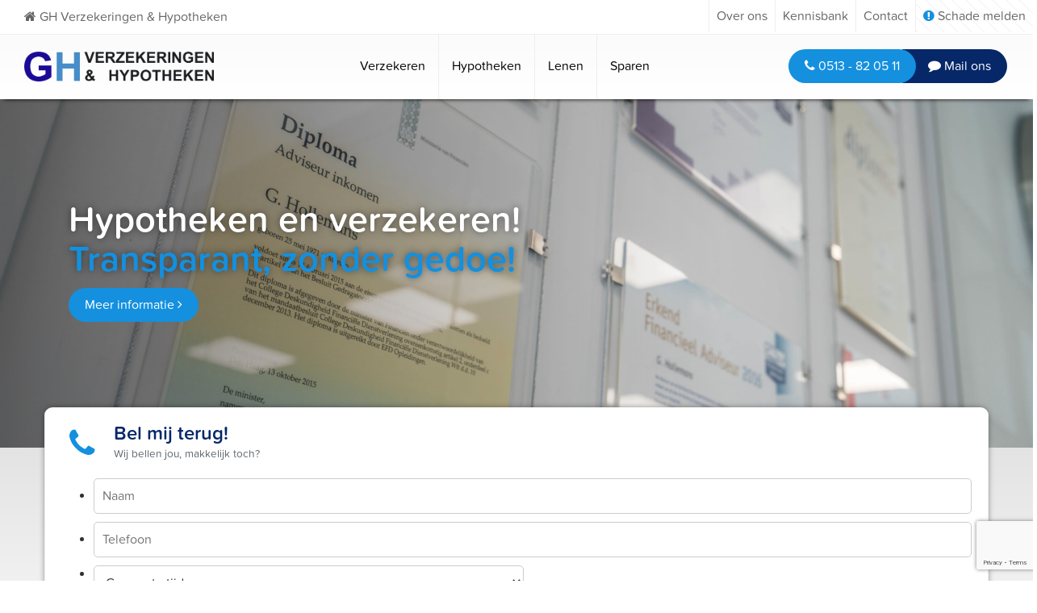

--- FILE ---
content_type: text/html; charset=UTF-8
request_url: https://ghvh.nl/
body_size: 23006
content:

<!doctype html>
<html lang="nl-NL">
  <head>
  <meta charset="utf-8">
<script type="text/javascript">
/* <![CDATA[ */
var gform;gform||(document.addEventListener("gform_main_scripts_loaded",function(){gform.scriptsLoaded=!0}),document.addEventListener("gform/theme/scripts_loaded",function(){gform.themeScriptsLoaded=!0}),window.addEventListener("DOMContentLoaded",function(){gform.domLoaded=!0}),gform={domLoaded:!1,scriptsLoaded:!1,themeScriptsLoaded:!1,isFormEditor:()=>"function"==typeof InitializeEditor,callIfLoaded:function(o){return!(!gform.domLoaded||!gform.scriptsLoaded||!gform.themeScriptsLoaded&&!gform.isFormEditor()||(gform.isFormEditor()&&console.warn("The use of gform.initializeOnLoaded() is deprecated in the form editor context and will be removed in Gravity Forms 3.1."),o(),0))},initializeOnLoaded:function(o){gform.callIfLoaded(o)||(document.addEventListener("gform_main_scripts_loaded",()=>{gform.scriptsLoaded=!0,gform.callIfLoaded(o)}),document.addEventListener("gform/theme/scripts_loaded",()=>{gform.themeScriptsLoaded=!0,gform.callIfLoaded(o)}),window.addEventListener("DOMContentLoaded",()=>{gform.domLoaded=!0,gform.callIfLoaded(o)}))},hooks:{action:{},filter:{}},addAction:function(o,r,e,t){gform.addHook("action",o,r,e,t)},addFilter:function(o,r,e,t){gform.addHook("filter",o,r,e,t)},doAction:function(o){gform.doHook("action",o,arguments)},applyFilters:function(o){return gform.doHook("filter",o,arguments)},removeAction:function(o,r){gform.removeHook("action",o,r)},removeFilter:function(o,r,e){gform.removeHook("filter",o,r,e)},addHook:function(o,r,e,t,n){null==gform.hooks[o][r]&&(gform.hooks[o][r]=[]);var d=gform.hooks[o][r];null==n&&(n=r+"_"+d.length),gform.hooks[o][r].push({tag:n,callable:e,priority:t=null==t?10:t})},doHook:function(r,o,e){var t;if(e=Array.prototype.slice.call(e,1),null!=gform.hooks[r][o]&&((o=gform.hooks[r][o]).sort(function(o,r){return o.priority-r.priority}),o.forEach(function(o){"function"!=typeof(t=o.callable)&&(t=window[t]),"action"==r?t.apply(null,e):e[0]=t.apply(null,e)})),"filter"==r)return e[0]},removeHook:function(o,r,t,n){var e;null!=gform.hooks[o][r]&&(e=(e=gform.hooks[o][r]).filter(function(o,r,e){return!!(null!=n&&n!=o.tag||null!=t&&t!=o.priority)}),gform.hooks[o][r]=e)}});
/* ]]> */
</script>

  <meta http-equiv="x-ua-compatible" content="ie=edge">
  <meta name="viewport" content="width=device-width, initial-scale=1">
  <meta name='robots' content='index, follow, max-image-preview:large, max-snippet:-1, max-video-preview:-1' />

<!-- Google Tag Manager for WordPress by gtm4wp.com -->
<script data-cfasync="false" data-pagespeed-no-defer>
	var gtm4wp_datalayer_name = "dataLayer";
	var dataLayer = dataLayer || [];
</script>
<!-- End Google Tag Manager for WordPress by gtm4wp.com -->
	<!-- This site is optimized with the Yoast SEO plugin v26.8 - https://yoast.com/product/yoast-seo-wordpress/ -->
	<title>Home - GH Verzekeringen &amp; Hypotheken</title>
	<link rel="canonical" href="https://ghvh.nl/" />
	<meta property="og:locale" content="nl_NL" />
	<meta property="og:type" content="website" />
	<meta property="og:title" content="Home - GH Verzekeringen &amp; Hypotheken" />
	<meta property="og:url" content="https://ghvh.nl/" />
	<meta property="og:site_name" content="GH Verzekeringen &amp; Hypotheken" />
	<meta property="article:modified_time" content="2024-04-11T11:54:59+00:00" />
	<meta property="og:image" content="https://ghvh.nl/wp-content/uploads/2017/08/ghvh-DSC05569.jpg" />
	<meta property="og:image:width" content="7952" />
	<meta property="og:image:height" content="5304" />
	<meta property="og:image:type" content="image/jpeg" />
	<meta name="twitter:card" content="summary_large_image" />
	<script type="application/ld+json" class="yoast-schema-graph">{"@context":"https://schema.org","@graph":[{"@type":"WebPage","@id":"https://ghvh.nl/","url":"https://ghvh.nl/","name":"Home - GH Verzekeringen &amp; Hypotheken","isPartOf":{"@id":"https://ghvh.nl/#website"},"primaryImageOfPage":{"@id":"https://ghvh.nl/#primaryimage"},"image":{"@id":"https://ghvh.nl/#primaryimage"},"thumbnailUrl":"https://ghvh.nl/wp-content/uploads/2017/08/ghvh-DSC05569.jpg","datePublished":"2016-09-12T09:44:21+00:00","dateModified":"2024-04-11T11:54:59+00:00","breadcrumb":{"@id":"https://ghvh.nl/#breadcrumb"},"inLanguage":"nl-NL","potentialAction":[{"@type":"ReadAction","target":["https://ghvh.nl/"]}]},{"@type":"ImageObject","inLanguage":"nl-NL","@id":"https://ghvh.nl/#primaryimage","url":"https://ghvh.nl/wp-content/uploads/2017/08/ghvh-DSC05569.jpg","contentUrl":"https://ghvh.nl/wp-content/uploads/2017/08/ghvh-DSC05569.jpg","width":7952,"height":5304},{"@type":"BreadcrumbList","@id":"https://ghvh.nl/#breadcrumb","itemListElement":[{"@type":"ListItem","position":1,"name":"Home"}]},{"@type":"WebSite","@id":"https://ghvh.nl/#website","url":"https://ghvh.nl/","name":"GH Verzekeringen &amp; Hypotheken","description":"Transparant, zonder gedoe!","potentialAction":[{"@type":"SearchAction","target":{"@type":"EntryPoint","urlTemplate":"https://ghvh.nl/?s={search_term_string}"},"query-input":{"@type":"PropertyValueSpecification","valueRequired":true,"valueName":"search_term_string"}}],"inLanguage":"nl-NL"}]}</script>
	<!-- / Yoast SEO plugin. -->


<link rel="alternate" type="application/rss+xml" title="GH Verzekeringen &amp; Hypotheken &raquo; Home reacties feed" href="https://ghvh.nl/gh-verzekeringen-hypotheken/feed/" />
<link rel="alternate" title="oEmbed (JSON)" type="application/json+oembed" href="https://ghvh.nl/wp-json/oembed/1.0/embed?url=https%3A%2F%2Fghvh.nl%2F" />
<link rel="alternate" title="oEmbed (XML)" type="text/xml+oembed" href="https://ghvh.nl/wp-json/oembed/1.0/embed?url=https%3A%2F%2Fghvh.nl%2F&#038;format=xml" />
<style id='wp-img-auto-sizes-contain-inline-css' type='text/css'>
img:is([sizes=auto i],[sizes^="auto," i]){contain-intrinsic-size:3000px 1500px}
/*# sourceURL=wp-img-auto-sizes-contain-inline-css */
</style>
<style id='wp-emoji-styles-inline-css' type='text/css'>

	img.wp-smiley, img.emoji {
		display: inline !important;
		border: none !important;
		box-shadow: none !important;
		height: 1em !important;
		width: 1em !important;
		margin: 0 0.07em !important;
		vertical-align: -0.1em !important;
		background: none !important;
		padding: 0 !important;
	}
/*# sourceURL=wp-emoji-styles-inline-css */
</style>
<style id='wp-block-library-inline-css' type='text/css'>
:root{--wp-block-synced-color:#7a00df;--wp-block-synced-color--rgb:122,0,223;--wp-bound-block-color:var(--wp-block-synced-color);--wp-editor-canvas-background:#ddd;--wp-admin-theme-color:#007cba;--wp-admin-theme-color--rgb:0,124,186;--wp-admin-theme-color-darker-10:#006ba1;--wp-admin-theme-color-darker-10--rgb:0,107,160.5;--wp-admin-theme-color-darker-20:#005a87;--wp-admin-theme-color-darker-20--rgb:0,90,135;--wp-admin-border-width-focus:2px}@media (min-resolution:192dpi){:root{--wp-admin-border-width-focus:1.5px}}.wp-element-button{cursor:pointer}:root .has-very-light-gray-background-color{background-color:#eee}:root .has-very-dark-gray-background-color{background-color:#313131}:root .has-very-light-gray-color{color:#eee}:root .has-very-dark-gray-color{color:#313131}:root .has-vivid-green-cyan-to-vivid-cyan-blue-gradient-background{background:linear-gradient(135deg,#00d084,#0693e3)}:root .has-purple-crush-gradient-background{background:linear-gradient(135deg,#34e2e4,#4721fb 50%,#ab1dfe)}:root .has-hazy-dawn-gradient-background{background:linear-gradient(135deg,#faaca8,#dad0ec)}:root .has-subdued-olive-gradient-background{background:linear-gradient(135deg,#fafae1,#67a671)}:root .has-atomic-cream-gradient-background{background:linear-gradient(135deg,#fdd79a,#004a59)}:root .has-nightshade-gradient-background{background:linear-gradient(135deg,#330968,#31cdcf)}:root .has-midnight-gradient-background{background:linear-gradient(135deg,#020381,#2874fc)}:root{--wp--preset--font-size--normal:16px;--wp--preset--font-size--huge:42px}.has-regular-font-size{font-size:1em}.has-larger-font-size{font-size:2.625em}.has-normal-font-size{font-size:var(--wp--preset--font-size--normal)}.has-huge-font-size{font-size:var(--wp--preset--font-size--huge)}.has-text-align-center{text-align:center}.has-text-align-left{text-align:left}.has-text-align-right{text-align:right}.has-fit-text{white-space:nowrap!important}#end-resizable-editor-section{display:none}.aligncenter{clear:both}.items-justified-left{justify-content:flex-start}.items-justified-center{justify-content:center}.items-justified-right{justify-content:flex-end}.items-justified-space-between{justify-content:space-between}.screen-reader-text{border:0;clip-path:inset(50%);height:1px;margin:-1px;overflow:hidden;padding:0;position:absolute;width:1px;word-wrap:normal!important}.screen-reader-text:focus{background-color:#ddd;clip-path:none;color:#444;display:block;font-size:1em;height:auto;left:5px;line-height:normal;padding:15px 23px 14px;text-decoration:none;top:5px;width:auto;z-index:100000}html :where(.has-border-color){border-style:solid}html :where([style*=border-top-color]){border-top-style:solid}html :where([style*=border-right-color]){border-right-style:solid}html :where([style*=border-bottom-color]){border-bottom-style:solid}html :where([style*=border-left-color]){border-left-style:solid}html :where([style*=border-width]){border-style:solid}html :where([style*=border-top-width]){border-top-style:solid}html :where([style*=border-right-width]){border-right-style:solid}html :where([style*=border-bottom-width]){border-bottom-style:solid}html :where([style*=border-left-width]){border-left-style:solid}html :where(img[class*=wp-image-]){height:auto;max-width:100%}:where(figure){margin:0 0 1em}html :where(.is-position-sticky){--wp-admin--admin-bar--position-offset:var(--wp-admin--admin-bar--height,0px)}@media screen and (max-width:600px){html :where(.is-position-sticky){--wp-admin--admin-bar--position-offset:0px}}

/*# sourceURL=wp-block-library-inline-css */
</style>
<style id='classic-theme-styles-inline-css' type='text/css'>
/*! This file is auto-generated */
.wp-block-button__link{color:#fff;background-color:#32373c;border-radius:9999px;box-shadow:none;text-decoration:none;padding:calc(.667em + 2px) calc(1.333em + 2px);font-size:1.125em}.wp-block-file__button{background:#32373c;color:#fff;text-decoration:none}
/*# sourceURL=/wp-includes/css/classic-themes.min.css */
</style>
<link rel='stylesheet' id='sage/css-css' href='https://ghvh.nl/wp-content/themes/ghverzekeringen/dist/styles/main.css' type='text/css' media='all' />
<script type="text/javascript" src="https://ghvh.nl/wp-includes/js/jquery/jquery.min.js?ver=3.7.1" id="jquery-core-js"></script>
<script type="text/javascript" src="https://ghvh.nl/wp-includes/js/jquery/jquery-migrate.min.js?ver=3.4.1" id="jquery-migrate-js"></script>
<script type="text/javascript" id="snazzymaps-js-js-extra">
/* <![CDATA[ */
var SnazzyDataForSnazzyMaps = [];
SnazzyDataForSnazzyMaps={"id":2696,"name":"Default","description":"Default Style","url":"https:\/\/snazzymaps.com\/style\/2696\/default","imageUrl":"https:\/\/snazzy-maps-cdn.azureedge.net\/assets\/2696-default.png?v=20161108014722","json":"[{\"featureType\":\"administrative.country\",\"elementType\":\"geometry.fill\",\"stylers\":[{\"saturation\":\"-35\"}]}]","views":804,"favorites":0,"createdBy":{"name":"Chris Allen","url":null},"createdOn":"2015-01-09T16:23:51.22","tags":["light"],"colors":["blue","green","orange"]};
//# sourceURL=snazzymaps-js-js-extra
/* ]]> */
</script>
<script type="text/javascript" src="https://ghvh.nl/wp-content/plugins/snazzy-maps/snazzymaps.js?ver=1.5.0" id="snazzymaps-js-js"></script>
<link rel="https://api.w.org/" href="https://ghvh.nl/wp-json/" /><link rel="alternate" title="JSON" type="application/json" href="https://ghvh.nl/wp-json/wp/v2/pages/2" /><link rel="EditURI" type="application/rsd+xml" title="RSD" href="https://ghvh.nl/xmlrpc.php?rsd" />
<meta name="generator" content="WordPress 6.9" />
<link rel='shortlink' href='https://ghvh.nl/' />

<!-- Google Tag Manager for WordPress by gtm4wp.com -->
<!-- GTM Container placement set to footer -->
<script data-cfasync="false" data-pagespeed-no-defer>
	var dataLayer_content = {"pagePostType":"frontpage","pagePostType2":"single-page","pagePostAuthor":"Jo Hollemans"};
	dataLayer.push( dataLayer_content );
</script>
<script data-cfasync="false" data-pagespeed-no-defer>
(function(w,d,s,l,i){w[l]=w[l]||[];w[l].push({'gtm.start':
new Date().getTime(),event:'gtm.js'});var f=d.getElementsByTagName(s)[0],
j=d.createElement(s),dl=l!='dataLayer'?'&l='+l:'';j.async=true;j.src=
'//www.googletagmanager.com/gtm.js?id='+i+dl;f.parentNode.insertBefore(j,f);
})(window,document,'script','dataLayer','GTM-N8N8F99');
</script>
<!-- End Google Tag Manager for WordPress by gtm4wp.com --><style type="text/css">.recentcomments a{display:inline !important;padding:0 !important;margin:0 !important;}</style><link rel="icon" href="https://ghvh.nl/wp-content/uploads/2017/01/cropped-logoghvh-32x32.png" sizes="32x32" />
<link rel="icon" href="https://ghvh.nl/wp-content/uploads/2017/01/cropped-logoghvh-192x192.png" sizes="192x192" />
<link rel="apple-touch-icon" href="https://ghvh.nl/wp-content/uploads/2017/01/cropped-logoghvh-180x180.png" />
<meta name="msapplication-TileImage" content="https://ghvh.nl/wp-content/uploads/2017/01/cropped-logoghvh-270x270.png" />
		<style type="text/css" id="wp-custom-css">
			.boxer ul li a[href^="tel"] {
	color: #FFF;
	text-decoration: none;
}

.formulier .gform_wrapper ul li.gfield.mb-4 {
	margin-bottom: 1rem !important;
}
footer .footer-feet .propper{
	margin:3rem 1rem;
}		</style>
		  
	<script>
	  (function(d) {
	    var config = {
	      kitId: 'jlh6mei',
	      scriptTimeout: 3000,
	      async: true
	    },
	    h=d.documentElement,t=setTimeout(function(){h.className=h.className.replace(/\bwf-loading\b/g,"")+" wf-inactive";},config.scriptTimeout),tk=d.createElement("script"),f=false,s=d.getElementsByTagName("script")[0],a;h.className+=" wf-loading";tk.src='https://use.typekit.net/'+config.kitId+'.js';tk.async=true;tk.onload=tk.onreadystatechange=function(){a=this.readyState;if(f||a&&a!="complete"&&a!="loaded")return;f=true;clearTimeout(t);try{Typekit.load(config)}catch(e){}};s.parentNode.insertBefore(tk,s)
	  })(document);
	</script>

<meta name="generator" content="WP Rocket 3.17.3.1" data-wpr-features="wpr_desktop" /></head>
  <body class="home wp-singular page-template-default page page-id-2 wp-theme-ghverzekeringen">
    <!--[if IE]>
      <div class="alert alert-warning">
        You are using an <strong>outdated</strong> browser. Please <a href="http://browsehappy.com/">upgrade your browser</a> to improve your experience.      </div>
    <![endif]-->
    <header data-rocket-location-hash="68cc269aa1c60d9c2fc2f4f074028eb4" class="banner" id="header-1">
  <div data-rocket-location-hash="eca7751d2ef43de7af91e3256fa5227e" class="header-top hidden-xs">
    <div data-rocket-location-hash="fe0ce8c8f8fc8e7f23ee593b99868c0f" class="container-fluid">
      <div data-rocket-location-hash="ca8628f43eda5e53527be2e6845b5a8b" class="row">
        <div class="col-sm-10 col-md-5 col">
          <div class="breadcrumbs hidden-xs" typeof="BreadcrumbList" vocab="http://schema.org/">
            <i class="fa fa-home"></i>
              <span property="itemListElement" typeof="ListItem"><span property="name">GH Verzekeringen &amp; Hypotheken</span><meta property="position" content="1"></span>          </div>
        </div>
        <div class="col-sm-2 col-md-7 col">
          <div class="right">
            <ul class="menu">
              <li><a href="/over-ons/">Over ons</a></li>
              <li><a href="/kennisbank">Kennisbank</a></li>
              <!--<li><a href="/blog/">Blog</a></li>-->
              <li><a href="/contact/">Contact</a></li>
              <!--<li><a data-toggle="modal" data-target="#polisModal"><i class="fa fa-lock"></i> Mijn Polissen</a></li> -->
              <li><a href="https://ghvh.nl/schade-melden/"><i class="fa fa-exclamation-circle"></i> Schade melden</a></li>
            </ul>
            <div class="dropdown meer">
              <button class="btn btn-default dropdown-toggle" type="button" id="dropdownMenu1" data-toggle="dropdown" aria-haspopup="true" aria-expanded="true">
                Meer
                <span class="caret"></span>
              </button>
              <ul class="dropdown-menu" aria-labelledby="dropdownMenu1">
                <li><a href="/over-ons/">Over ons</a></li>
                <li><a href="/kennisbank">Kennisbank</a></li>
<!--                 <li><a href="/blog/">Blog</a></li> -->
                <li><a href="/contact/">Contact</a></li>
                <li><a data-toggle="modal" data-target="#polisModal"><i class="fa fa-lock"></i> Mijn Polissen</a></li>
                <li><a href="https://ghvh.nl/schade-melden/"><i class="fa fa-exclamation-circle"></i> Schade melden</a></li>
              </ul>
            </div>
          </div>
        </div>
      </div>
    </div>
  </div>
  <div data-rocket-location-hash="9970aa5c63fff5f55ea5a202a9da7f9f" class="outer">
  <div data-rocket-location-hash="00224217aef91e524d0a37acb35b2bee" class="header-main" data-spy="affix" data-offset-top="42">
    <nav class="navbar navbar-default">
      <div data-rocket-location-hash="c1384f1c864a0693d15378fc568e1457" class="container-fluid">
        <!-- Brand and toggle get grouped for better mobile display -->
        <div class="navbar-header">
          <button type="button" class="navbar-toggle collapsed toggleicons" data-toggle="collapse" data-target="#bs-example-navbar-collapse-1" aria-expanded="false">
            <span class="sr-only">Toggle navigation</span>
            <span class="icon-bar"></span>
            <span class="icon-bar"></span>
            <span class="icon-bar"></span>
          </button>
          <a class="brand" href="https://ghvh.nl/">
             <img src="https://ghvh.nl/wp-content/themes/ghverzekeringen/assets/images/ghvh_logo.png" alt="Logo GH verzekeringen&amp;hypotheken" class="before img-responsive">
          </a>
        </div>

        <!-- Collect the nav links, forms, and other content for toggling -->
        <div class="collapse navbar-collapse" id="bs-example-navbar-collapse-1">

          <nav class="nav-primary container">
            <div class="visible-xs">
            <div class="menu-menu-1-container"><ul id="menu-menu-1" class="nav"><li itemscope="itemscope" itemtype="https://www.schema.org/SiteNavigationElement" id="menu-item-238" class="menu-item menu-item-type-post_type menu-item-object-page menu-item-has-children menu-item-238 dropdown"><a title="Verzekeren" href="#" data-toggle="dropdown" class="dropdown-toggle" aria-haspopup="true">Verzekeren <span class="caret"></span></a>
<ul role="menu" class=" dropdown-menu" >
	<li itemscope="itemscope" itemtype="https://www.schema.org/SiteNavigationElement" id="menu-item-239" class="menu-item menu-item-type-post_type menu-item-object-page menu-item-239"><a title="Aansprakelijkheidsverzekering" href="https://ghvh.nl/verzekeren/aansprakelijkheidsverzekering/">Aansprakelijkheidsverzekering</a></li>
	<li itemscope="itemscope" itemtype="https://www.schema.org/SiteNavigationElement" id="menu-item-240" class="menu-item menu-item-type-post_type menu-item-object-page menu-item-240"><a title="Auto- en motorverzekering" href="https://ghvh.nl/verzekeren/autoverzekering/">Auto- en motorverzekering</a></li>
	<li itemscope="itemscope" itemtype="https://www.schema.org/SiteNavigationElement" id="menu-item-241" class="menu-item menu-item-type-post_type menu-item-object-page menu-item-241"><a title="Brom- en snorfietsverzekering" href="https://ghvh.nl/verzekeren/brom-snorfietsverzekering/">Brom- en snorfietsverzekering</a></li>
	<li itemscope="itemscope" itemtype="https://www.schema.org/SiteNavigationElement" id="menu-item-242" class="menu-item menu-item-type-post_type menu-item-object-page menu-item-242"><a title="Caravanverzekering" href="https://ghvh.nl/verzekeren/caravanverzekering/">Caravanverzekering</a></li>
	<li itemscope="itemscope" itemtype="https://www.schema.org/SiteNavigationElement" id="menu-item-243" class="menu-item menu-item-type-post_type menu-item-object-page menu-item-243"><a title="Doorlopende reisverzekering" href="https://ghvh.nl/verzekeren/doorlopende-reis-verzekering/">Doorlopende reisverzekering</a></li>
	<li itemscope="itemscope" itemtype="https://www.schema.org/SiteNavigationElement" id="menu-item-244" class="menu-item menu-item-type-post_type menu-item-object-page menu-item-244"><a title="Inboedelverzekering" href="https://ghvh.nl/verzekeren/inboedelverzekering/">Inboedelverzekering</a></li>
	<li itemscope="itemscope" itemtype="https://www.schema.org/SiteNavigationElement" id="menu-item-245" class="menu-item menu-item-type-post_type menu-item-object-page menu-item-245"><a title="Kostbaarhedenverzekering" href="https://ghvh.nl/verzekeren/kostbaarhedenverzekering/">Kostbaarhedenverzekering</a></li>
	<li itemscope="itemscope" itemtype="https://www.schema.org/SiteNavigationElement" id="menu-item-246" class="menu-item menu-item-type-post_type menu-item-object-page menu-item-246"><a title="Mobiele bungalow verzekering" href="https://ghvh.nl/verzekeren/motorfietsverzekering/">Mobiele bungalow verzekering</a></li>
	<li itemscope="itemscope" itemtype="https://www.schema.org/SiteNavigationElement" id="menu-item-247" class="menu-item menu-item-type-post_type menu-item-object-page menu-item-247"><a title="Oldtimerverzekering" href="https://ghvh.nl/verzekeren/oldtimerverzekering/">Oldtimerverzekering</a></li>
	<li itemscope="itemscope" itemtype="https://www.schema.org/SiteNavigationElement" id="menu-item-248" class="menu-item menu-item-type-post_type menu-item-object-page menu-item-248"><a title="Opstalverzekering" href="https://ghvh.nl/verzekeren/opstalverzekering/">Opstalverzekering</a></li>
	<li itemscope="itemscope" itemtype="https://www.schema.org/SiteNavigationElement" id="menu-item-1145" class="menu-item menu-item-type-post_type menu-item-object-page menu-item-1145"><a title="Overlijdens risicoverzekering" href="https://ghvh.nl/verzekeren/overlijdens-risicoverzekering/">Overlijdens risicoverzekering</a></li>
	<li itemscope="itemscope" itemtype="https://www.schema.org/SiteNavigationElement" id="menu-item-249" class="menu-item menu-item-type-post_type menu-item-object-page menu-item-249"><a title="Pleziervaartuigverzekering" href="https://ghvh.nl/verzekeren/pleziervaartuigverzekering/">Pleziervaartuigverzekering</a></li>
	<li itemscope="itemscope" itemtype="https://www.schema.org/SiteNavigationElement" id="menu-item-250" class="menu-item menu-item-type-post_type menu-item-object-page menu-item-250"><a title="Rechtsbijstandverzekering" href="https://ghvh.nl/verzekeren/rechtsbijstandverzekering/">Rechtsbijstandverzekering</a></li>
	<li itemscope="itemscope" itemtype="https://www.schema.org/SiteNavigationElement" id="menu-item-251" class="menu-item menu-item-type-post_type menu-item-object-page menu-item-251"><a title="Uitvaartverzekering" href="https://ghvh.nl/verzekeren/uitvaartverzekering/">Uitvaartverzekering</a></li>
	<li itemscope="itemscope" itemtype="https://www.schema.org/SiteNavigationElement" id="menu-item-1140" class="menu-item menu-item-type-post_type menu-item-object-page menu-item-1140"><a title="Zakelijke verzekeringen" href="https://ghvh.nl/verzekeren/zakelijke-verzekeringen/">Zakelijke verzekeringen</a></li>
	<li itemscope="itemscope" itemtype="https://www.schema.org/SiteNavigationElement" id="menu-item-252" class="menu-item menu-item-type-post_type menu-item-object-page menu-item-252"><a title="Zorgverzekering" href="https://ghvh.nl/verzekeren/zorgverzekering/">Zorgverzekering</a></li>
</ul>
</li>
<li itemscope="itemscope" itemtype="https://www.schema.org/SiteNavigationElement" id="menu-item-222" class="menu-item menu-item-type-post_type menu-item-object-page menu-item-has-children menu-item-222 dropdown"><a title="Hypotheken" href="#" data-toggle="dropdown" class="dropdown-toggle" aria-haspopup="true">Hypotheken <span class="caret"></span></a>
<ul role="menu" class=" dropdown-menu" >
	<li itemscope="itemscope" itemtype="https://www.schema.org/SiteNavigationElement" id="menu-item-763" class="menu-item menu-item-type-post_type menu-item-object-page menu-item-763"><a title="Hypotheekrente vergelijker" href="https://ghvh.nl/hypotheken/test-rentevergelijker/">Hypotheekrente vergelijker</a></li>
	<li itemscope="itemscope" itemtype="https://www.schema.org/SiteNavigationElement" id="menu-item-228" class="menu-item menu-item-type-post_type menu-item-object-page menu-item-228"><a title="Annuïteiten hypotheek" href="https://ghvh.nl/hypotheken/annuiteiten-hypotheek/">Annuïteiten hypotheek</a></li>
	<li itemscope="itemscope" itemtype="https://www.schema.org/SiteNavigationElement" id="menu-item-229" class="menu-item menu-item-type-post_type menu-item-object-page menu-item-229"><a title="Lineaire hypotheek" href="https://ghvh.nl/hypotheken/lineaire-hypotheek/">Lineaire hypotheek</a></li>
	<li itemscope="itemscope" itemtype="https://www.schema.org/SiteNavigationElement" id="menu-item-1542" class="menu-item menu-item-type-post_type menu-item-object-page menu-item-1542"><a title="Aflossingsvrije hypotheek" href="https://ghvh.nl/hypotheken/aflossingsvrije-hypotheek-2/">Aflossingsvrije hypotheek</a></li>
	<li itemscope="itemscope" itemtype="https://www.schema.org/SiteNavigationElement" id="menu-item-225" class="menu-item menu-item-type-post_type menu-item-object-page menu-item-225"><a title="Nationale Hypotheek Garantie (NHG)" href="https://ghvh.nl/hypotheken/hypotheek-garantie/">Nationale Hypotheek Garantie (NHG)</a></li>
	<li itemscope="itemscope" itemtype="https://www.schema.org/SiteNavigationElement" id="menu-item-226" class="menu-item menu-item-type-post_type menu-item-object-page menu-item-226"><a title="Regeling Hypothecair Krediet" href="https://ghvh.nl/hypotheken/krediet-hypotheek/">Regeling Hypothecair Krediet</a></li>
	<li itemscope="itemscope" itemtype="https://www.schema.org/SiteNavigationElement" id="menu-item-227" class="menu-item menu-item-type-post_type menu-item-object-page menu-item-227"><a title="Hypotheken en het overgangsrecht" href="https://ghvh.nl/hypotheken/aflossingsvrije-hypotheek/">Hypotheken en het overgangsrecht</a></li>
	<li itemscope="itemscope" itemtype="https://www.schema.org/SiteNavigationElement" id="menu-item-223" class="menu-item menu-item-type-post_type menu-item-object-page menu-item-223"><a title="Bijleenregeling" href="https://ghvh.nl/hypotheken/bereken-maximale-hypotheek/">Bijleenregeling</a></li>
	<li itemscope="itemscope" itemtype="https://www.schema.org/SiteNavigationElement" id="menu-item-224" class="menu-item menu-item-type-post_type menu-item-object-page menu-item-224"><a title="Restschuld bij verkoop" href="https://ghvh.nl/hypotheken/bereken-uw-maandlasten/">Restschuld bij verkoop</a></li>
	<li itemscope="itemscope" itemtype="https://www.schema.org/SiteNavigationElement" id="menu-item-742" class="menu-item menu-item-type-post_type menu-item-object-page menu-item-742"><a title="Rentemiddeling" href="https://ghvh.nl/hypotheken/rentemiddelen/">Rentemiddeling</a></li>
</ul>
</li>
<li itemscope="itemscope" itemtype="https://www.schema.org/SiteNavigationElement" id="menu-item-231" class="menu-item menu-item-type-post_type menu-item-object-page menu-item-has-children menu-item-231 dropdown"><a title="Lenen" href="#" data-toggle="dropdown" class="dropdown-toggle" aria-haspopup="true">Lenen <span class="caret"></span></a>
<ul role="menu" class=" dropdown-menu" >
	<li itemscope="itemscope" itemtype="https://www.schema.org/SiteNavigationElement" id="menu-item-232" class="menu-item menu-item-type-post_type menu-item-object-page menu-item-232"><a title="Doorlopend krediet" href="https://ghvh.nl/lenen/bereken-financiering/">Doorlopend krediet</a></li>
	<li itemscope="itemscope" itemtype="https://www.schema.org/SiteNavigationElement" id="menu-item-233" class="menu-item menu-item-type-post_type menu-item-object-page menu-item-233"><a title="WOZ-krediet" href="https://ghvh.nl/lenen/persoonlijke-lening/">WOZ-krediet</a></li>
	<li itemscope="itemscope" itemtype="https://www.schema.org/SiteNavigationElement" id="menu-item-234" class="menu-item menu-item-type-post_type menu-item-object-page menu-item-234"><a title="Persoonlijke lening" href="https://ghvh.nl/lenen/doorlopend-krediet/">Persoonlijke lening</a></li>
</ul>
</li>
<li itemscope="itemscope" itemtype="https://www.schema.org/SiteNavigationElement" id="menu-item-235" class="menu-item menu-item-type-post_type menu-item-object-page menu-item-has-children menu-item-235 dropdown"><a title="Sparen" href="#" data-toggle="dropdown" class="dropdown-toggle" aria-haspopup="true">Sparen <span class="caret"></span></a>
<ul role="menu" class=" dropdown-menu" >
	<li itemscope="itemscope" itemtype="https://www.schema.org/SiteNavigationElement" id="menu-item-603" class="menu-item menu-item-type-post_type menu-item-object-page menu-item-603"><a title="Depositosparen" href="https://ghvh.nl/sparen/depositosparen/">Depositosparen</a></li>
	<li itemscope="itemscope" itemtype="https://www.schema.org/SiteNavigationElement" id="menu-item-601" class="menu-item menu-item-type-post_type menu-item-object-page menu-item-601"><a title="Internetsparen" href="https://ghvh.nl/sparen/internetsparen/">Internetsparen</a></li>
	<li itemscope="itemscope" itemtype="https://www.schema.org/SiteNavigationElement" id="menu-item-586" class="menu-item menu-item-type-post_type menu-item-object-page menu-item-586"><a title="Aanvullende PensioenUitkering" href="https://ghvh.nl/sparen/spaarrekening/">Aanvullende PensioenUitkering</a></li>
	<li itemscope="itemscope" itemtype="https://www.schema.org/SiteNavigationElement" id="menu-item-579" class="menu-item menu-item-type-post_type menu-item-object-page menu-item-579"><a title="Aanvullend PensioenSparen" href="https://ghvh.nl/sparen/banksparen/">Aanvullend PensioenSparen</a></li>
	<li itemscope="itemscope" itemtype="https://www.schema.org/SiteNavigationElement" id="menu-item-602" class="menu-item menu-item-type-post_type menu-item-object-page menu-item-602"><a title="Banksparen OntslagVergoeding" href="https://ghvh.nl/sparen/banksparen-ontslagvergoeding/">Banksparen OntslagVergoeding</a></li>
</ul>
</li>
</ul></div>
              <ul id="extramobile">
                <li><a href="/over-ons/">Over ons</a></li>
                <li><a href="/kennisbank">Kennisbank</a></li>
<!--                 <li><a href="/blog/">Blog</a></li> -->
                <li><a href="/contact/">Contact</a></li>
              </ul>

            </div>
            <div class="hidden-xs">
            <div class="menu-menu-1-container"><ul id="menu-menu-2" class="nav"><li class="menu-item menu-item-type-post_type menu-item-object-page menu-item-has-children menu-item-238"><a href="https://ghvh.nl/verzekeren/">Verzekeren</a>
<ul class="sub-menu">
	<li class="menu-item menu-item-type-post_type menu-item-object-page menu-item-239"><a href="https://ghvh.nl/verzekeren/aansprakelijkheidsverzekering/">Aansprakelijkheidsverzekering</a></li>
	<li class="menu-item menu-item-type-post_type menu-item-object-page menu-item-240"><a href="https://ghvh.nl/verzekeren/autoverzekering/">Auto- en motorverzekering</a></li>
	<li class="menu-item menu-item-type-post_type menu-item-object-page menu-item-241"><a href="https://ghvh.nl/verzekeren/brom-snorfietsverzekering/">Brom- en snorfietsverzekering</a></li>
	<li class="menu-item menu-item-type-post_type menu-item-object-page menu-item-242"><a href="https://ghvh.nl/verzekeren/caravanverzekering/">Caravanverzekering</a></li>
	<li class="menu-item menu-item-type-post_type menu-item-object-page menu-item-243"><a href="https://ghvh.nl/verzekeren/doorlopende-reis-verzekering/">Doorlopende reisverzekering</a></li>
	<li class="menu-item menu-item-type-post_type menu-item-object-page menu-item-244"><a href="https://ghvh.nl/verzekeren/inboedelverzekering/">Inboedelverzekering</a></li>
	<li class="menu-item menu-item-type-post_type menu-item-object-page menu-item-245"><a href="https://ghvh.nl/verzekeren/kostbaarhedenverzekering/">Kostbaarhedenverzekering</a></li>
	<li class="menu-item menu-item-type-post_type menu-item-object-page menu-item-246"><a href="https://ghvh.nl/verzekeren/motorfietsverzekering/">Mobiele bungalow verzekering</a></li>
	<li class="menu-item menu-item-type-post_type menu-item-object-page menu-item-247"><a href="https://ghvh.nl/verzekeren/oldtimerverzekering/">Oldtimerverzekering</a></li>
	<li class="menu-item menu-item-type-post_type menu-item-object-page menu-item-248"><a href="https://ghvh.nl/verzekeren/opstalverzekering/">Opstalverzekering</a></li>
	<li class="menu-item menu-item-type-post_type menu-item-object-page menu-item-1145"><a href="https://ghvh.nl/verzekeren/overlijdens-risicoverzekering/">Overlijdens risicoverzekering</a></li>
	<li class="menu-item menu-item-type-post_type menu-item-object-page menu-item-249"><a href="https://ghvh.nl/verzekeren/pleziervaartuigverzekering/">Pleziervaartuigverzekering</a></li>
	<li class="menu-item menu-item-type-post_type menu-item-object-page menu-item-250"><a href="https://ghvh.nl/verzekeren/rechtsbijstandverzekering/">Rechtsbijstandverzekering</a></li>
	<li class="menu-item menu-item-type-post_type menu-item-object-page menu-item-251"><a href="https://ghvh.nl/verzekeren/uitvaartverzekering/">Uitvaartverzekering</a></li>
	<li class="menu-item menu-item-type-post_type menu-item-object-page menu-item-1140"><a href="https://ghvh.nl/verzekeren/zakelijke-verzekeringen/">Zakelijke verzekeringen</a></li>
	<li class="menu-item menu-item-type-post_type menu-item-object-page menu-item-252"><a href="https://ghvh.nl/verzekeren/zorgverzekering/">Zorgverzekering</a></li>
</ul>
</li>
<li class="menu-item menu-item-type-post_type menu-item-object-page menu-item-has-children menu-item-222"><a href="https://ghvh.nl/hypotheken/">Hypotheken</a>
<ul class="sub-menu">
	<li class="menu-item menu-item-type-post_type menu-item-object-page menu-item-763"><a href="https://ghvh.nl/hypotheken/test-rentevergelijker/">Hypotheekrente vergelijker</a></li>
	<li class="menu-item menu-item-type-post_type menu-item-object-page menu-item-228"><a href="https://ghvh.nl/hypotheken/annuiteiten-hypotheek/">Annuïteiten hypotheek</a></li>
	<li class="menu-item menu-item-type-post_type menu-item-object-page menu-item-229"><a href="https://ghvh.nl/hypotheken/lineaire-hypotheek/">Lineaire hypotheek</a></li>
	<li class="menu-item menu-item-type-post_type menu-item-object-page menu-item-1542"><a href="https://ghvh.nl/hypotheken/aflossingsvrije-hypotheek-2/">Aflossingsvrije hypotheek</a></li>
	<li class="menu-item menu-item-type-post_type menu-item-object-page menu-item-225"><a href="https://ghvh.nl/hypotheken/hypotheek-garantie/">Nationale Hypotheek Garantie (NHG)</a></li>
	<li class="menu-item menu-item-type-post_type menu-item-object-page menu-item-226"><a href="https://ghvh.nl/hypotheken/krediet-hypotheek/">Regeling Hypothecair Krediet</a></li>
	<li class="menu-item menu-item-type-post_type menu-item-object-page menu-item-227"><a href="https://ghvh.nl/hypotheken/aflossingsvrije-hypotheek/">Hypotheken en het overgangsrecht</a></li>
	<li class="menu-item menu-item-type-post_type menu-item-object-page menu-item-223"><a href="https://ghvh.nl/hypotheken/bereken-maximale-hypotheek/">Bijleenregeling</a></li>
	<li class="menu-item menu-item-type-post_type menu-item-object-page menu-item-224"><a href="https://ghvh.nl/hypotheken/bereken-uw-maandlasten/">Restschuld bij verkoop</a></li>
	<li class="menu-item menu-item-type-post_type menu-item-object-page menu-item-742"><a href="https://ghvh.nl/hypotheken/rentemiddelen/">Rentemiddeling</a></li>
</ul>
</li>
<li class="menu-item menu-item-type-post_type menu-item-object-page menu-item-has-children menu-item-231"><a href="https://ghvh.nl/lenen/">Lenen</a>
<ul class="sub-menu">
	<li class="menu-item menu-item-type-post_type menu-item-object-page menu-item-232"><a href="https://ghvh.nl/lenen/bereken-financiering/">Doorlopend krediet</a></li>
	<li class="menu-item menu-item-type-post_type menu-item-object-page menu-item-233"><a href="https://ghvh.nl/lenen/persoonlijke-lening/">WOZ-krediet</a></li>
	<li class="menu-item menu-item-type-post_type menu-item-object-page menu-item-234"><a href="https://ghvh.nl/lenen/doorlopend-krediet/">Persoonlijke lening</a></li>
</ul>
</li>
<li class="menu-item menu-item-type-post_type menu-item-object-page menu-item-has-children menu-item-235"><a href="https://ghvh.nl/sparen/">Sparen</a>
<ul class="sub-menu">
	<li class="menu-item menu-item-type-post_type menu-item-object-page menu-item-603"><a href="https://ghvh.nl/sparen/depositosparen/">Depositosparen</a></li>
	<li class="menu-item menu-item-type-post_type menu-item-object-page menu-item-601"><a href="https://ghvh.nl/sparen/internetsparen/">Internetsparen</a></li>
	<li class="menu-item menu-item-type-post_type menu-item-object-page menu-item-586"><a href="https://ghvh.nl/sparen/spaarrekening/">Aanvullende PensioenUitkering</a></li>
	<li class="menu-item menu-item-type-post_type menu-item-object-page menu-item-579"><a href="https://ghvh.nl/sparen/banksparen/">Aanvullend PensioenSparen</a></li>
	<li class="menu-item menu-item-type-post_type menu-item-object-page menu-item-602"><a href="https://ghvh.nl/sparen/banksparen-ontslagvergoeding/">Banksparen OntslagVergoeding</a></li>
</ul>
</li>
</ul></div>            </div>
          </nav>
        </div><!-- /.navbar-collapse -->

        <div class="navbar-button" id="buttonexp">
          <div class="btn-group">
            <a href="tel:0513 - 82 05 11" class="btn btn-primary"><i class="fa fa-phone"></i> 0513 - 82 05 11</a>
            <a href="/over-ons/contact/" class="btn btn-secundary"> <i class="fa fa-comment"></i> <span> Mail ons</span></a>
          </div>
        </div>
      </div><!-- /.container-fluid -->
    </nav>


  </div>
  </div>
</header>
    <div data-rocket-location-hash="33c734d36b2858f810418af6c343276f" class="wrap container-fluid" role="document">
      <div data-rocket-location-hash="d58a86a8cd9284f6ec46f5fb537738d2" class="content row">
        <main data-rocket-location-hash="6e94c4540ee20b0146d7d0cad11cf5ac" class="main" id="main">
            
        <section class="page-banner" id="page-banner">
    <div class="shadow-left"></div>
        <div class="inner large" style="background: url('https://ghvh.nl/wp-content/uploads/2017/08/ghvh-DSC05569-1920x1080.jpg')no-repeat center center; background-size: cover;">
                <div class="container">
                <div class="insider">
                    <div class="">
                        <div class="overlay" id="overlay">
                            <div class="containment">
                                                                    <h1>Hypotheken en verzekeren! <span>
                                    Transparant, zonder gedoe!                                 </span></h1>
                                
                                <div class="content hidden-xs"></div>

                                <a href="https://ghvh.nl/over-ons/" class="btn button btn-primary"> Meer informatie <i class="fa fa-angle-right"></i> </a>
                            </div>
                        </div>
                    </div>
                </div>
            </div>
        </div>
    </section>



  <section class="ruler">
	<div class="container">
		<div class="row">

			<div class="boxer">
				<!-- <div class="col-sm-12 col col-md-3 col">
					<div class="part clearfix" id="mijnpolissen">
						<div class="header">
							<div class="center">
								<i class="fa fa-file-text"></i>
							</div>

							<div class="">
								<h3>Mijn polissen</h3>
								<small>Altijd en overal inzicht in je polissen</small>

								<div class="modal-icon visible-xs">
									<a data-toggle="modal" data-target="#polisModal"><i class="fa fa-angle-right fa-2x"></i></a>
								</div>
							</div>
						</div>
						<div class="formulier clearfix hidden-xs">

							<form action="https://07254.pvznh1816.nl/logon.php" method="post">
								<input name="cnn_username" id="passnummer" title="Voer uw pasnummer in (7 cijfers), of uw e-mailadres als u dat eerder heeft geactiveerd" placeholder="Pasnummer" class="maxWidth" required/>
								<input name="cnn_password" id="wachtwoord" title="Voer uw wachtwoord in" class="maxWidth" type="password" placeholder="Wachtwoord" required/>
								<button class="primary button btn-primary" id="inloggen" type="submit">
								Inloggen
								</button>
							</form>

						</div>
						<div class="btn-bottom hidden-xs">
							<div class="link">
								<a href="/over-ons/contact"><span>Help!</span> Ik heb problemen met inloggen <i class="fa fa-angle-right"></i></a>
							</div>
						</div>
					</div>
				</div> -->
				<div class="sm-6 md-6">
					<div class="part middle clearfix" id="belmijterug">
						<div class="header">
							<div class="center">
								<i class="fa fa-phone"></i>
							</div>

							<div class="">
								<h3>Bel mij terug!</h3>
								<small>Wij bellen jou, makkelijk toch?</small>

								<div class="modal-icon visible-xs">
									<a data-toggle="modal" data-target="#belModal"><i class="fa fa-angle-right fa-2x"></i></a>
								</div>
							</div>
						</div>
						<div class="formulier clearfix hidden-xs">
							
                <div class='gf_browser_unknown gform_wrapper gform_legacy_markup_wrapper gform-theme--no-framework' data-form-theme='legacy' data-form-index='0' id='gform_wrapper_1' ><form method='post' enctype='multipart/form-data' target='gform_ajax_frame_1' id='gform_1'  action='/' data-formid='1' novalidate>
                        <div class='gform-body gform_body'><ul id='gform_fields_1' class='gform_fields top_label form_sublabel_below description_below validation_below'><li id="field_1_1" class="gfield gfield--type-text gfield_contains_required field_sublabel_below gfield--no-description field_description_below field_validation_below gfield_visibility_visible"  ><label class='gfield_label gform-field-label' for='input_1_1'>Naam<span class="gfield_required"><span class="gfield_required gfield_required_asterisk">*</span></span></label><div class='ginput_container ginput_container_text'><input name='input_1' id='input_1_1' type='text' value='' class='medium'   tabindex='61' placeholder='Naam' aria-required="true" aria-invalid="false"   /></div></li><li id="field_1_2" class="gfield gfield--type-phone gfield_contains_required field_sublabel_below gfield--no-description field_description_below field_validation_below gfield_visibility_visible"  ><label class='gfield_label gform-field-label' for='input_1_2'>Telefoon<span class="gfield_required"><span class="gfield_required gfield_required_asterisk">*</span></span></label><div class='ginput_container ginput_container_phone'><input name='input_2' id='input_1_2' type='tel' value='' class='medium' tabindex='62' placeholder='Telefoon' aria-required="true" aria-invalid="false"   /></div></li><li id="field_1_3" class="gfield gfield--type-select field_sublabel_below gfield--no-description field_description_below field_validation_below gfield_visibility_visible"  ><label class='gfield_label gform-field-label' for='input_1_3'>Gewenste tijd</label><div class='ginput_container ginput_container_select'><select name='input_3' id='input_1_3' class='medium gfield_select' tabindex='63'    aria-invalid="false" ><option value='' selected='selected' class='gf_placeholder'>Gewenste tijd</option><option value='&#039;s ochtends' >&#039;s ochtends</option><option value='&#039;s middags' >&#039;s middags</option><option value='&#039;s avonds' >&#039;s avonds</option></select></div></li><li id="field_1_4" class="gfield gfield--type-captcha mb-4 field_sublabel_below gfield--no-description field_description_below field_validation_below gfield_visibility_visible"  ><label class='gfield_label gform-field-label' for='input_1_4'>CAPTCHA</label><div id='input_1_4' class='ginput_container ginput_recaptcha' data-sitekey='6LdajbMmAAAAALJ0NuWSkhDHPc8zwslOQ1VSJqDL'  data-theme='light' data-tabindex='-1' data-size='invisible' data-badge='bottomright'></div></li></ul></div>
        <div class='gform-footer gform_footer top_label'> <button type='submit' id='gform_submit_button_1' class='gform_button button button primary btn-primary btn' onclick='gform.submission.handleButtonClick(this);' data-submission-type='submit' value='Versturen' tabindex='64' >Bel mij terug </button> <input type='hidden' name='gform_ajax' value='form_id=1&amp;title=&amp;description=&amp;tabindex=61&amp;theme=legacy&amp;styles=[]&amp;hash=aec120f9580f1ed0db23bc1ed22eee67' />
            <input type='hidden' class='gform_hidden' name='gform_submission_method' data-js='gform_submission_method_1' value='iframe' />
            <input type='hidden' class='gform_hidden' name='gform_theme' data-js='gform_theme_1' id='gform_theme_1' value='legacy' />
            <input type='hidden' class='gform_hidden' name='gform_style_settings' data-js='gform_style_settings_1' id='gform_style_settings_1' value='[]' />
            <input type='hidden' class='gform_hidden' name='is_submit_1' value='1' />
            <input type='hidden' class='gform_hidden' name='gform_submit' value='1' />
            
            <input type='hidden' class='gform_hidden' name='gform_unique_id' value='' />
            <input type='hidden' class='gform_hidden' name='state_1' value='WyJbXSIsImVlYTI4MzVmNmJhNWEwM2YyMGU4MTQ0ODQ2NTYwYzlkIl0=' />
            <input type='hidden' autocomplete='off' class='gform_hidden' name='gform_target_page_number_1' id='gform_target_page_number_1' value='0' />
            <input type='hidden' autocomplete='off' class='gform_hidden' name='gform_source_page_number_1' id='gform_source_page_number_1' value='1' />
            <input type='hidden' name='gform_field_values' value='' />
            
        </div>
                        </form>
                        </div>
		                <iframe style='display:none;width:0px;height:0px;' src='about:blank' name='gform_ajax_frame_1' id='gform_ajax_frame_1' title='Dit iframe bevat de vereiste logica om Ajax aangedreven Gravity Forms te verwerken.'></iframe>
		                <script type="text/javascript">
/* <![CDATA[ */
 gform.initializeOnLoaded( function() {gformInitSpinner( 1, 'https://ghvh.nl/wp-content/plugins/gravityforms/images/spinner.svg', true );jQuery('#gform_ajax_frame_1').on('load',function(){var contents = jQuery(this).contents().find('*').html();var is_postback = contents.indexOf('GF_AJAX_POSTBACK') >= 0;if(!is_postback){return;}var form_content = jQuery(this).contents().find('#gform_wrapper_1');var is_confirmation = jQuery(this).contents().find('#gform_confirmation_wrapper_1').length > 0;var is_redirect = contents.indexOf('gformRedirect(){') >= 0;var is_form = form_content.length > 0 && ! is_redirect && ! is_confirmation;var mt = parseInt(jQuery('html').css('margin-top'), 10) + parseInt(jQuery('body').css('margin-top'), 10) + 100;if(is_form){jQuery('#gform_wrapper_1').html(form_content.html());if(form_content.hasClass('gform_validation_error')){jQuery('#gform_wrapper_1').addClass('gform_validation_error');} else {jQuery('#gform_wrapper_1').removeClass('gform_validation_error');}setTimeout( function() { /* delay the scroll by 50 milliseconds to fix a bug in chrome */  }, 50 );if(window['gformInitDatepicker']) {gformInitDatepicker();}if(window['gformInitPriceFields']) {gformInitPriceFields();}var current_page = jQuery('#gform_source_page_number_1').val();gformInitSpinner( 1, 'https://ghvh.nl/wp-content/plugins/gravityforms/images/spinner.svg', true );jQuery(document).trigger('gform_page_loaded', [1, current_page]);window['gf_submitting_1'] = false;}else if(!is_redirect){var confirmation_content = jQuery(this).contents().find('.GF_AJAX_POSTBACK').html();if(!confirmation_content){confirmation_content = contents;}jQuery('#gform_wrapper_1').replaceWith(confirmation_content);jQuery(document).trigger('gform_confirmation_loaded', [1]);window['gf_submitting_1'] = false;wp.a11y.speak(jQuery('#gform_confirmation_message_1').text());}else{jQuery('#gform_1').append(contents);if(window['gformRedirect']) {gformRedirect();}}jQuery(document).trigger("gform_pre_post_render", [{ formId: "1", currentPage: "current_page", abort: function() { this.preventDefault(); } }]);        if (event && event.defaultPrevented) {                return;        }        const gformWrapperDiv = document.getElementById( "gform_wrapper_1" );        if ( gformWrapperDiv ) {            const visibilitySpan = document.createElement( "span" );            visibilitySpan.id = "gform_visibility_test_1";            gformWrapperDiv.insertAdjacentElement( "afterend", visibilitySpan );        }        const visibilityTestDiv = document.getElementById( "gform_visibility_test_1" );        let postRenderFired = false;        function triggerPostRender() {            if ( postRenderFired ) {                return;            }            postRenderFired = true;            gform.core.triggerPostRenderEvents( 1, current_page );            if ( visibilityTestDiv ) {                visibilityTestDiv.parentNode.removeChild( visibilityTestDiv );            }        }        function debounce( func, wait, immediate ) {            var timeout;            return function() {                var context = this, args = arguments;                var later = function() {                    timeout = null;                    if ( !immediate ) func.apply( context, args );                };                var callNow = immediate && !timeout;                clearTimeout( timeout );                timeout = setTimeout( later, wait );                if ( callNow ) func.apply( context, args );            };        }        const debouncedTriggerPostRender = debounce( function() {            triggerPostRender();        }, 200 );        if ( visibilityTestDiv && visibilityTestDiv.offsetParent === null ) {            const observer = new MutationObserver( ( mutations ) => {                mutations.forEach( ( mutation ) => {                    if ( mutation.type === 'attributes' && visibilityTestDiv.offsetParent !== null ) {                        debouncedTriggerPostRender();                        observer.disconnect();                    }                });            });            observer.observe( document.body, {                attributes: true,                childList: false,                subtree: true,                attributeFilter: [ 'style', 'class' ],            });        } else {            triggerPostRender();        }    } );} ); 
/* ]]> */
</script>
						</div>
						<div class="btn-bottom hidden-xs">
							<div class="link">
								Of bel ons :
								<a href="tel:0513 - 82 05 11"><span><i class="fa fa-phone"></i> 0513 - 82 05 11 </span></a>
							</div>
						</div>
					</div>
				</div>
			</div>

			<div class="content-blok-1 pad clearfix">
				<div class="col-sm-12 col-md-6">


				</div>
				<div class="col-sm-12 col-md-6">
					<h2>Persoonlijk, onafhankelijk én<span>altijd de scherpste premies.</span></h2>

					<p>Wij zijn een gezonde onderneming met méér dan 30 jaar ervaring in de financiële dienstverlening op het gebied van: hypotheken, financieringen, levensverzekeringen, schadeverzekeringen en spaarrekeningen.</p>
<p>GH Verzekeringen & Hypotheken is geheel onafhankelijk in zijn advies en is aan geen enkele financiële instelling gebonden. Zodoende kunnen wij voor iedereen iets betekenen omdat wij de beste producten uit de markt selecteren tegen de scherpste premies.</p>
<p>Wij hechten een groot belang aan maatwerk en stemmen onze diensten en adviezen daarom zoveel mogelijk af op uw persoonlijke situatie. Wij adviseren voor zowel de particuliere als de zakelijke markt en beschikken over alle door de Autoriteit Financiële Markten (AFM) voorgeschreven vergunningen.</p>


					<div class="btn-group">
					  <a href="" class="btn btn-primary">Meer informatie <i class="fa fa-angle-right"></i></a>
					  <a href="tel:0513 - 82 05 11" class="btn btn-secundary"> <i class="fa fa-phone"></i> 0513 - 82 05 11</a>
					</div>
				</div>
			</div>
		</div>
	</div>


	<img width="1024" height="684" src="https://ghvh.nl/wp-content/uploads/2017/08/ghvh-DSC05534-HDR-1024x684.jpg" class="content-image left hidden-xs hidden-sm" alt="" decoding="async" fetchpriority="high" srcset="https://ghvh.nl/wp-content/uploads/2017/08/ghvh-DSC05534-HDR-1024x684.jpg 1024w, https://ghvh.nl/wp-content/uploads/2017/08/ghvh-DSC05534-HDR-300x200.jpg 300w, https://ghvh.nl/wp-content/uploads/2017/08/ghvh-DSC05534-HDR-768x513.jpg 768w" sizes="(max-width: 1024px) 100vw, 1024px" />


</section>


<section class="blok clearfix">
	<div data-rocket-location-hash="1277ed2aad057bdc57b05c2b2b737873" class="container-fluid">
		<div class="row">
			<div class="col-sm-12 col-md-6 col">
								<div class="bull" style="background: url('https://ghvh.nl/wp-content/uploads/2017/08/ghvh-DSC05626-1-1024x683.jpg')no-repeat center center; background-size: cover;">
					<div class="first-bg"></div>
				<div class="insider">
					<div class="overlay">

							<div class="valign">
								<h3>De zoektocht naar een juiste hypotheek begint hier!</h3>
								<div class="first">
									<p>&nbsp;</p>
<p>&nbsp;</p>
								</div>
								<a href="https://ghvh.nl/hypotheken/">Meer informatie <i class="fa fa-angle-right"></i></a>
							</div>
						</div>
					</div>
				</div>
			</div>
			<div class="col-sm-12 col-md-6 col">
								<div class="bull" style="background: url('https://ghvh.nl/wp-content/uploads/2017/08/ghvh-DSC05617-1024x683.jpg')no-repeat center center; background-size: cover;">
						<div class="second-bg"></div>
					<div class="insider">
						<div class="overlay ">
							<div class="valign">
								<h3>Een passende schadeverzekering? Zoek niet verder!</h3>
								<div class="second">
									<p>&nbsp;</p>
<p>&nbsp;</p>
								</div>
								<a href="https://ghvh.nl/verzekeren/">Meer informatie <i class="fa fa-angle-right"></i></a>
							</div>
						</div>
					</div>
				</div>
			</div>
		</div>
	</div>
</section>


<section class="blok rare-bg pad">
	<div class="container">
		<div class="row">
			<div class="content-blok-2 clearfix">
				<div class="col-sm-12 col-md-6">
					<h2>Gemakkelijk en snel<span>zelf regelen.</span></h2>

					

											    <div class="panel-group" id="accordion">
						    						    							        
						        <div class="paneel">
								    <div class="paneel-head">
								      <h5 class="panel-title">
								        <a class="accordion-toggle" data-toggle="collapse" data-parent="#accordion" href="#collapse0">
								          <i class="fa fa-plus"></i>
								          Ik heb een klacht, wat moet ik doen?								        </a>
								      </h5>
								    </div>
								    <div id="collapse0" class="panel-collapse collapse">
								      <div class="panel-body">
								        <p>Wij vinden het zéér belangrijk dat onze klanten tevreden zijn over onze dienstverlening. Toch kan het gebeuren dat er iets niet naar uw tevredenheid loopt. Uiteraard zijn wij toereikend verzekerd voor beroepsaansprakelijkheid echter onze doelstelling is ten alle tijde om samen met u tot een bevredigende oplossing te komen.</p>
<p>&nbsp;</p>
<p>Voor deze situaties hebben wij een <a href="http://ghvh.wpengine.com/app/uploads/2017/05/Klachtenreglement-GH.pdf">klachtenreglement</a> opgesteld. Dit is de procedure welke wij volgen voor de behandeling en afhandeling van klachten van klanten en externe partijen. Om uw klacht bij ons voor te leggen vragen wij u het <a href="http://ghvh.wpengine.com/app/uploads/2017/06/Klachtenformulier.pdf">klachtenformulier</a> dat u op deze website aantreft volledig in te vullen en per post of e-mail aan ons te verzenden.</p>
<p>&nbsp;</p>
<p>Binnen 14 dagen na ontvangst van uw klacht ontvangt u van ons een schriftelijke ontvangstbevestiging. Mochten wij uiteindelijk uw klacht niet naar uw tevredenheid kunnen oplossen, dan kunt u zich aansluitend wenden tot het Klachteninstituut Financiële Dienstverlening (<a href="http://www.kifid.nl">KiFiD</a>). Hiervoor gebruikt u het <a href="http://ghvh.wpengine.com/app/uploads/2017/04/Klachtenformulier-KiFiD.pdf">klachtformulier</a> van KiFiD.</p>
<p>&nbsp;</p>
<p><a href="http://ghvh.wpengine.com/app/uploads/2017/05/Klachtenreglement-GH.pdf">Download hier het volledige klachtenreglement van onze interne klachtenprocedure.</a></p>
								      </div>
								    </div>
								  </div>
						    						    							        
						        <div class="paneel">
								    <div class="paneel-head">
								      <h5 class="panel-title">
								        <a class="accordion-toggle" data-toggle="collapse" data-parent="#accordion" href="#collapse1">
								          <i class="fa fa-plus"></i>
								          Hoe kan ik een schade melden?								        </a>
								      </h5>
								    </div>
								    <div id="collapse1" class="panel-collapse collapse">
								      <div class="panel-body">
								        <p>U kunt uw schade bij ons op verschillende manieren melden. In alle gevallen is het belangrijk dat u alvast een schadeformulier invult zodat uw schadedossier geen vertraging oploopt.</p>
<p><a href="http://ghvh.wpengine.com/schade-melden/">Klik hier om uw schade nu bij ons te melden.</a></p>
								      </div>
								    </div>
								  </div>
						    						    							        
						        <div class="paneel">
								    <div class="paneel-head">
								      <h5 class="panel-title">
								        <a class="accordion-toggle" data-toggle="collapse" data-parent="#accordion" href="#collapse2">
								          <i class="fa fa-plus"></i>
								          Waar vind ik de inloggegevens van de verzekeringsapp van NH 1816?								        </a>
								      </h5>
								    </div>
								    <div id="collapse2" class="panel-collapse collapse">
								      <div class="panel-body">
								        <p>Wanneer u schadeverzekeringen heeft bij de Noordhollandsche van 1816 kunt u gebruik maken van de verzekeringsapp. Op de verzekeringspas (tevens uw groene kaart) van de Noordhollandsche van 1816 vindt u de inloggegevens.</p>
								      </div>
								    </div>
								  </div>
						    						    							        
						        <div class="paneel">
								    <div class="paneel-head">
								      <h5 class="panel-title">
								        <a class="accordion-toggle" data-toggle="collapse" data-parent="#accordion" href="#collapse3">
								          <i class="fa fa-plus"></i>
								          Hoe kan ik een verzekering opzeggen?								        </a>
								      </h5>
								    </div>
								    <div id="collapse3" class="panel-collapse collapse">
								      <div class="panel-body">
								        <p>Een verzekering kunt u schriftelijk opzeggen middels de <a href="http://ghvh.wpengine.com/app/uploads/2017/04/Opzegkaart-verzekeringen.pdf">opzegkaart</a> onder vermelding van uw naam, adres, woonplaats en polisnummer. Dit mag per post maar ook via e-mail. Let op dat u bij het opzeggen van een auto-, motor- of bromfietsverzekering <strong>altijd </strong>een vrijwaring mee stuurt.</p>
								      </div>
								    </div>
								  </div>
						    						    							        
						        <div class="paneel">
								    <div class="paneel-head">
								      <h5 class="panel-title">
								        <a class="accordion-toggle" data-toggle="collapse" data-parent="#accordion" href="#collapse4">
								          <i class="fa fa-plus"></i>
								          Hoe geef ik een adreswijziging door?								        </a>
								      </h5>
								    </div>
								    <div id="collapse4" class="panel-collapse collapse">
								      <div class="panel-body">
								        <p>Een adreswijziging kunt u eenvoudig via het <a href="http://ghvh.wpengine.com/over-ons/contact/">contactformulier</a> aan ons doorgeven. Uiteraard is het ook mogelijk dit telefonisch of per e-mail aan ons door te geven.</p>
								      </div>
								    </div>
								  </div>
						    						    </div>
						    						
					  <a href="/kennisbank" class="btn btn-primary">Ga naar kennisbank <i class="fa fa-angle-right"></i></a>
				</div>
				<div class="col-sm-12 col-md-6">


				</div>
			</div>
		</div>
	</div>
	<img width="1024" height="683" src="https://ghvh.nl/wp-content/uploads/2017/08/ghvh-DSC05430-1024x683.jpg" class="content-image right hidden-xs hidden-sm" alt="" decoding="async" srcset="https://ghvh.nl/wp-content/uploads/2017/08/ghvh-DSC05430-1024x683.jpg 1024w, https://ghvh.nl/wp-content/uploads/2017/08/ghvh-DSC05430-300x200.jpg 300w, https://ghvh.nl/wp-content/uploads/2017/08/ghvh-DSC05430-768x512.jpg 768w" sizes="(max-width: 1024px) 100vw, 1024px" /></section>

<!-- <section class="slider pad">
	<div class="container-fluid col">
		<div class="kop">
			<h2>Blog. <span>Altijd actueel.</span></h2>

					</div>
					          <div id="slider" class="owl-carousel">

		           		           				              <div class="carousel-cell">
		                <a href="https://ghvh.nl/1822-2/">
		                  			                  <span class="date">
						          29/03						      </span>

		                      <div class="thumb-slider">

		                        		                            <img src="https://ghvh.nl/wp-content/uploads/2022/03/afbeelding-ghvh-1-495x450.jpg"/>
		                         
		                        <div class="thumb" style="background: url('https://ghvh.nl/wp-content/uploads/2022/03/afbeelding-ghvh-1-495x450.jpg')no-repeat center center; background-size: cover; height: 18rem; width: 100%;">

		                        </div>

		                        <div class="content" >
		                          <span class="category">nieuws</span>
		                          <h4>Vacature</h4>
		                          <p>

Vacature GH Verzekeringen &amp; Verzekeringen 		                          ...</p>

		                        </div>

		                      </div>
		                    </a>

		              </div>


		           		          </div>

		      
		
	</div>
</section> -->


<section class="section reviews">

  <div class="container-fluid col">

    <div class="kop">
			<h2>Dit is wat onze <span>klanten zeggen</span></h2>
      		</div>

    <div class="reviews-slider owl-carousel">

      
            <article class="review container">

              <div class="row">

                <div class="col-xs-12 col-md-2 __review-rating-wrapper">
                  <div class="__review-rating">
                    8.1                  </div>
                </div>


                <div class="col-xs-10 col-xs-offset-1 col-md-10 col-md-offset-0">

                  <div class="row">

                    <header class="__review-header col-sm-12">
                      "Ben zeer tevreden"
                    </header>

                  </div>

                  <div class="row">

                    <footer class="__review-footer col-sm-12">
                      <span class="name">Dhr. Hoogwerf</span>
                    </footer>

                  </div>

                </div>

              </div>

            </article>

            
            <article class="review container">

              <div class="row">

                <div class="col-xs-12 col-md-2 __review-rating-wrapper">
                  <div class="__review-rating">
                    9.3                  </div>
                </div>


                <div class="col-xs-10 col-xs-offset-1 col-md-10 col-md-offset-0">

                  <div class="row">

                    <header class="__review-header col-sm-12">
                      "Zeer tevreden"
                    </header>

                  </div>

                  <div class="row">

                    <footer class="__review-footer col-sm-12">
                      <span class="name"></span>
                    </footer>

                  </div>

                </div>

              </div>

            </article>

            
            <article class="review container">

              <div class="row">

                <div class="col-xs-12 col-md-2 __review-rating-wrapper">
                  <div class="__review-rating">
                    9.7                  </div>
                </div>


                <div class="col-xs-10 col-xs-offset-1 col-md-10 col-md-offset-0">

                  <div class="row">

                    <header class="__review-header col-sm-12">
                      "Prima net persoon die ook mee denkt"
                    </header>

                  </div>

                  <div class="row">

                    <footer class="__review-footer col-sm-12">
                      <span class="name">Dhr. Reimink</span>
                    </footer>

                  </div>

                </div>

              </div>

            </article>

            
            <article class="review container">

              <div class="row">

                <div class="col-xs-12 col-md-2 __review-rating-wrapper">
                  <div class="__review-rating">
                    9                  </div>
                </div>


                <div class="col-xs-10 col-xs-offset-1 col-md-10 col-md-offset-0">

                  <div class="row">

                    <header class="__review-header col-sm-12">
                      "Goede service"
                    </header>

                  </div>

                  <div class="row">

                    <footer class="__review-footer col-sm-12">
                      <span class="name">Dhr. Lanser</span>
                    </footer>

                  </div>

                </div>

              </div>

            </article>

            
            <article class="review container">

              <div class="row">

                <div class="col-xs-12 col-md-2 __review-rating-wrapper">
                  <div class="__review-rating">
                    9.2                  </div>
                </div>


                <div class="col-xs-10 col-xs-offset-1 col-md-10 col-md-offset-0">

                  <div class="row">

                    <header class="__review-header col-sm-12">
                      "Zeer goede verzekering. Raad het zekker allemaal aan"
                    </header>

                  </div>

                  <div class="row">

                    <footer class="__review-footer col-sm-12">
                      <span class="name">Dhr. Ekkel</span>
                    </footer>

                  </div>

                </div>

              </div>

            </article>

            
            <article class="review container">

              <div class="row">

                <div class="col-xs-12 col-md-2 __review-rating-wrapper">
                  <div class="__review-rating">
                    9.7                  </div>
                </div>


                <div class="col-xs-10 col-xs-offset-1 col-md-10 col-md-offset-0">

                  <div class="row">

                    <header class="__review-header col-sm-12">
                      "Duidelijk advies.
Snelle service. 
Klant staat centraal. 
Transparant. 
Vriendelijk.
Aan te bevelen."
                    </header>

                  </div>

                  <div class="row">

                    <footer class="__review-footer col-sm-12">
                      <span class="name">Dhr. Vos</span>
                    </footer>

                  </div>

                </div>

              </div>

            </article>

            
            <article class="review container">

              <div class="row">

                <div class="col-xs-12 col-md-2 __review-rating-wrapper">
                  <div class="__review-rating">
                    9.6                  </div>
                </div>


                <div class="col-xs-10 col-xs-offset-1 col-md-10 col-md-offset-0">

                  <div class="row">

                    <header class="__review-header col-sm-12">
                      "Vriendelijke adviseur die in alle rust en geduld alles uitlegt ondanks dat ik nog geen lid was. Snel en adequaat ik het maken van offerte en dacht met mij mee."
                    </header>

                  </div>

                  <div class="row">

                    <footer class="__review-footer col-sm-12">
                      <span class="name">Mevr. De Jong</span>
                    </footer>

                  </div>

                </div>

              </div>

            </article>

            
            <article class="review container">

              <div class="row">

                <div class="col-xs-12 col-md-2 __review-rating-wrapper">
                  <div class="__review-rating">
                    9.7                  </div>
                </div>


                <div class="col-xs-10 col-xs-offset-1 col-md-10 col-md-offset-0">

                  <div class="row">

                    <header class="__review-header col-sm-12">
                      "Topper"
                    </header>

                  </div>

                  <div class="row">

                    <footer class="__review-footer col-sm-12">
                      <span class="name"></span>
                    </footer>

                  </div>

                </div>

              </div>

            </article>

            
            <article class="review container">

              <div class="row">

                <div class="col-xs-12 col-md-2 __review-rating-wrapper">
                  <div class="__review-rating">
                    7.6                  </div>
                </div>


                <div class="col-xs-10 col-xs-offset-1 col-md-10 col-md-offset-0">

                  <div class="row">

                    <header class="__review-header col-sm-12">
                      "Fijn dat de schade uiteindelijk zeer  snel door eigen hersteller afgehandeld kon worden zonder eigen risico.
De serviceverlening van de gecontracteerde hersteller was slecht( zie e-mail met advies aan NH1816)"
                    </header>

                  </div>

                  <div class="row">

                    <footer class="__review-footer col-sm-12">
                      <span class="name">Dhr. Jansen</span>
                    </footer>

                  </div>

                </div>

              </div>

            </article>

            
            <article class="review container">

              <div class="row">

                <div class="col-xs-12 col-md-2 __review-rating-wrapper">
                  <div class="__review-rating">
                    9.1                  </div>
                </div>


                <div class="col-xs-10 col-xs-offset-1 col-md-10 col-md-offset-0">

                  <div class="row">

                    <header class="__review-header col-sm-12">
                      "Goed geholpen en goeie advies"
                    </header>

                  </div>

                  <div class="row">

                    <footer class="__review-footer col-sm-12">
                      <span class="name">Dhr. Huisman</span>
                    </footer>

                  </div>

                </div>

              </div>

            </article>

            

    </div>

  </div>

</section>
        </main><!-- /.main -->
      </div><!-- /.content -->
    </div><!-- /.wrap -->
    
<!-- Modal Polissen-->
<div data-rocket-location-hash="2142a59bdbeff0d283934569c560088a" class="modal fade" id="polisModal" role="dialog">
	<div data-rocket-location-hash="d98b55dcf7d668be10d17b07be763f89" class="modal-dialog">

	  <!-- Modal content-->
	  <div data-rocket-location-hash="9976bf7b94dd28e013d7c2e533bbcd15" class="modal-content">
	      <button type="button" class="close" data-dismiss="modal"><i class="fa fa-angle-right"></i><i class="fa fa-angle-left"></i></button>
	    	<div class="part clearfix">
				<div class="">
					<div class="header">
						<div class="center">
							<i class="fa fa-file-text"></i>
						</div>

						<div>
							<h3>Mijn polissen</h3>
							<small>Altijd en overal inzicht in je polissen</small>
						</div>
					</div>
					<div class="formulier clearfix">

						<form action="https://07254.pvznh1816.nl/logon.php" method="post">
							<input name="cnn_username" id="passnummer" title="Voer uw pasnummer in (7 cijfers), of uw e-mailadres als u dat eerder heeft geactiveerd" placeholder="Pasnummer" class="maxWidth" required/>
							<input name="cnn_password" id="wachtwoord" title="Voer uw wachtwoord in" class="maxWidth" type="password" placeholder="Wachtwoord" required/>
							<button class="primary button btn-primary" id="inloggen" type="submit">
							Inloggen
							</button>
						</form>

					</div>
					<div class="btn-bottom">
						<div class="link">
							<a href="/over-ons/contact"><span>Help!</span> Ik heb problemen met inloggen <i class="fa fa-angle-right"></i></a>
						</div>
					</div>
				</div>
			</div>
		</div>
	  </div>

	</div>
</div>
<!-- Modal Belmijterug-->
<div data-rocket-location-hash="e8c9b3efa4ed6ab7a7148b3ff0c75746" class="modal fade" id="belModal" role="dialog">
	<div data-rocket-location-hash="9ff8bd477cf308d4045fe4c0cc665cac" class="modal-dialog">

	  <!-- Modal content-->
	  <div data-rocket-location-hash="426bf8baa5f345b1c76659b338ea2313" class="modal-content">
	      <button type="button" class="close" data-dismiss="modal"><i class="fa fa-angle-right"></i><i class="fa fa-angle-left"></i></button>
	    	<div class="part clearfix">
				<div class="">
					<div class="header">
						<div class="center">
							<i class="fa fa-phone"></i>
						</div>

						<div class="">
							<h3>Bel mij terug!</h3>
							<small>Wij bellen jou, makkelijk toch? </small>
						</div>
					</div>
					<div class="formulier clearfix">
						
                <div class='gf_browser_unknown gform_wrapper gform_legacy_markup_wrapper gform-theme--no-framework' data-form-theme='legacy' data-form-index='0' id='gform_wrapper_5' ><form method='post' enctype='multipart/form-data' target='gform_ajax_frame_5' id='gform_5'  action='/' data-formid='5' novalidate>
                        <div class='gform-body gform_body'><ul id='gform_fields_5' class='gform_fields top_label form_sublabel_below description_below validation_below'><li id="field_5_1" class="gfield gfield--type-text gfield_contains_required field_sublabel_below gfield--no-description field_description_below field_validation_below gfield_visibility_visible"  ><label class='gfield_label gform-field-label' for='input_5_1'>Naam<span class="gfield_required"><span class="gfield_required gfield_required_asterisk">*</span></span></label><div class='ginput_container ginput_container_text'><input name='input_1' id='input_5_1' type='text' value='' class='medium'   tabindex='91' placeholder='Naam' aria-required="true" aria-invalid="false"   /></div></li><li id="field_5_2" class="gfield gfield--type-phone gfield_contains_required field_sublabel_below gfield--no-description field_description_below field_validation_below gfield_visibility_visible"  ><label class='gfield_label gform-field-label' for='input_5_2'>Telefoon<span class="gfield_required"><span class="gfield_required gfield_required_asterisk">*</span></span></label><div class='ginput_container ginput_container_phone'><input name='input_2' id='input_5_2' type='tel' value='' class='medium' tabindex='92' placeholder='Telefoon' aria-required="true" aria-invalid="false"   /></div></li><li id="field_5_3" class="gfield gfield--type-select field_sublabel_below gfield--no-description field_description_below field_validation_below gfield_visibility_visible"  ><label class='gfield_label gform-field-label' for='input_5_3'>Gewenste tijd</label><div class='ginput_container ginput_container_select'><select name='input_3' id='input_5_3' class='medium gfield_select' tabindex='93'    aria-invalid="false" ><option value='' selected='selected' class='gf_placeholder'>Gewenste tijd</option><option value='&#039;s ochtends' >&#039;s ochtends</option><option value='&#039;s middags' >&#039;s middags</option><option value='&#039;s avonds' >&#039;s avonds</option></select></div></li><li id="field_5_4" class="gfield gfield--type-captcha mb-4 field_sublabel_below gfield--no-description field_description_below field_validation_below gfield_visibility_visible"  ><label class='gfield_label gform-field-label' for='input_5_4'>CAPTCHA</label><div id='input_5_4' class='ginput_container ginput_recaptcha' data-sitekey='6LdajbMmAAAAALJ0NuWSkhDHPc8zwslOQ1VSJqDL'  data-theme='light' data-tabindex='-1' data-size='invisible' data-badge='bottomright'></div></li></ul></div>
        <div class='gform-footer gform_footer top_label'> <button type='submit' id='gform_submit_button_5' class='gform_button button button primary btn-primary btn' onclick='gform.submission.handleButtonClick(this);' data-submission-type='submit' value='Versturen' tabindex='94' >Bel me terug </button> <input type='hidden' name='gform_ajax' value='form_id=5&amp;title=&amp;description=&amp;tabindex=91&amp;theme=legacy&amp;styles=[]&amp;hash=d83d8a0a0af33a31bea0ab42a0a04813' />
            <input type='hidden' class='gform_hidden' name='gform_submission_method' data-js='gform_submission_method_5' value='iframe' />
            <input type='hidden' class='gform_hidden' name='gform_theme' data-js='gform_theme_5' id='gform_theme_5' value='legacy' />
            <input type='hidden' class='gform_hidden' name='gform_style_settings' data-js='gform_style_settings_5' id='gform_style_settings_5' value='[]' />
            <input type='hidden' class='gform_hidden' name='is_submit_5' value='1' />
            <input type='hidden' class='gform_hidden' name='gform_submit' value='5' />
            
            <input type='hidden' class='gform_hidden' name='gform_unique_id' value='' />
            <input type='hidden' class='gform_hidden' name='state_5' value='WyJbXSIsImVlYTI4MzVmNmJhNWEwM2YyMGU4MTQ0ODQ2NTYwYzlkIl0=' />
            <input type='hidden' autocomplete='off' class='gform_hidden' name='gform_target_page_number_5' id='gform_target_page_number_5' value='0' />
            <input type='hidden' autocomplete='off' class='gform_hidden' name='gform_source_page_number_5' id='gform_source_page_number_5' value='1' />
            <input type='hidden' name='gform_field_values' value='' />
            
        </div>
                        </form>
                        </div>
		                <iframe style='display:none;width:0px;height:0px;' src='about:blank' name='gform_ajax_frame_5' id='gform_ajax_frame_5' title='Dit iframe bevat de vereiste logica om Ajax aangedreven Gravity Forms te verwerken.'></iframe>
		                <script type="text/javascript">
/* <![CDATA[ */
 gform.initializeOnLoaded( function() {gformInitSpinner( 5, 'https://ghvh.nl/wp-content/plugins/gravityforms/images/spinner.svg', true );jQuery('#gform_ajax_frame_5').on('load',function(){var contents = jQuery(this).contents().find('*').html();var is_postback = contents.indexOf('GF_AJAX_POSTBACK') >= 0;if(!is_postback){return;}var form_content = jQuery(this).contents().find('#gform_wrapper_5');var is_confirmation = jQuery(this).contents().find('#gform_confirmation_wrapper_5').length > 0;var is_redirect = contents.indexOf('gformRedirect(){') >= 0;var is_form = form_content.length > 0 && ! is_redirect && ! is_confirmation;var mt = parseInt(jQuery('html').css('margin-top'), 10) + parseInt(jQuery('body').css('margin-top'), 10) + 100;if(is_form){jQuery('#gform_wrapper_5').html(form_content.html());if(form_content.hasClass('gform_validation_error')){jQuery('#gform_wrapper_5').addClass('gform_validation_error');} else {jQuery('#gform_wrapper_5').removeClass('gform_validation_error');}setTimeout( function() { /* delay the scroll by 50 milliseconds to fix a bug in chrome */  }, 50 );if(window['gformInitDatepicker']) {gformInitDatepicker();}if(window['gformInitPriceFields']) {gformInitPriceFields();}var current_page = jQuery('#gform_source_page_number_5').val();gformInitSpinner( 5, 'https://ghvh.nl/wp-content/plugins/gravityforms/images/spinner.svg', true );jQuery(document).trigger('gform_page_loaded', [5, current_page]);window['gf_submitting_5'] = false;}else if(!is_redirect){var confirmation_content = jQuery(this).contents().find('.GF_AJAX_POSTBACK').html();if(!confirmation_content){confirmation_content = contents;}jQuery('#gform_wrapper_5').replaceWith(confirmation_content);jQuery(document).trigger('gform_confirmation_loaded', [5]);window['gf_submitting_5'] = false;wp.a11y.speak(jQuery('#gform_confirmation_message_5').text());}else{jQuery('#gform_5').append(contents);if(window['gformRedirect']) {gformRedirect();}}jQuery(document).trigger("gform_pre_post_render", [{ formId: "5", currentPage: "current_page", abort: function() { this.preventDefault(); } }]);        if (event && event.defaultPrevented) {                return;        }        const gformWrapperDiv = document.getElementById( "gform_wrapper_5" );        if ( gformWrapperDiv ) {            const visibilitySpan = document.createElement( "span" );            visibilitySpan.id = "gform_visibility_test_5";            gformWrapperDiv.insertAdjacentElement( "afterend", visibilitySpan );        }        const visibilityTestDiv = document.getElementById( "gform_visibility_test_5" );        let postRenderFired = false;        function triggerPostRender() {            if ( postRenderFired ) {                return;            }            postRenderFired = true;            gform.core.triggerPostRenderEvents( 5, current_page );            if ( visibilityTestDiv ) {                visibilityTestDiv.parentNode.removeChild( visibilityTestDiv );            }        }        function debounce( func, wait, immediate ) {            var timeout;            return function() {                var context = this, args = arguments;                var later = function() {                    timeout = null;                    if ( !immediate ) func.apply( context, args );                };                var callNow = immediate && !timeout;                clearTimeout( timeout );                timeout = setTimeout( later, wait );                if ( callNow ) func.apply( context, args );            };        }        const debouncedTriggerPostRender = debounce( function() {            triggerPostRender();        }, 200 );        if ( visibilityTestDiv && visibilityTestDiv.offsetParent === null ) {            const observer = new MutationObserver( ( mutations ) => {                mutations.forEach( ( mutation ) => {                    if ( mutation.type === 'attributes' && visibilityTestDiv.offsetParent !== null ) {                        debouncedTriggerPostRender();                        observer.disconnect();                    }                });            });            observer.observe( document.body, {                attributes: true,                childList: false,                subtree: true,                attributeFilter: [ 'style', 'class' ],            });        } else {            triggerPostRender();        }    } );} ); 
/* ]]> */
</script>
					</div>
					<div class="btn-bottom">
						<div class="link">
							Of bel ons :
							<a href="tel:0513 - 82 05 11"><span><i class="fa fa-phone"></i> 0513 - 82 05 11</span></a>
						</div>
					</div>
				</div>
			</div>
	  </div>

	</div>
</div>
<!-- Modal Nieuwsbrief-->
<div data-rocket-location-hash="ef63d50bccfeba622871ee1e9f41c714" class="modal fade" id="nieuwsbriefModal" role="dialog">
	<div data-rocket-location-hash="adbe10f09c0ee1a332d65d65079e858e" class="modal-dialog">

	  <!-- Modal content-->
	  <div data-rocket-location-hash="e311197c49741e0c548ed46ae8cd706d" class="modal-content">
	      <button type="button" class="close" data-dismiss="modal"><i class="fa fa-angle-right"></i><i class="fa fa-angle-left"></i></button>
	    	<div class="part clearfix">
				<div class="">
					<div class="header">
						<div class="center">
							<i class="fa fa-newspaper-o"></i>
						</div>

						<div class="">
							<h3>Nieuwsbrief</h3>
							<small>Blijf up-to-date</small>
						</div>
					</div>
					<div class="formulier clearfix">
											</div>
				</div>
			</div>
	  </div>

	</div>
</div>


<section data-rocket-location-hash="caa2ab8051424b6075dd545fdde82fde" class="footer-top">
	<div data-rocket-location-hash="2ca3aabeb0068cfbc9ef17f5abad7cc9" class="container-fluid">
		<div class="row">
			<div class="col-sm-4 col-lg-offset-1 col-md-4 col-lg-3">
				<div class="box">
					<h3>Business <span>Partners.</span></h3>
					<p>
						Een willekeurige selectie aan business-partners waarmee we samenwerken. <a href="https://ghvh.nl/over-ons/business-partners/">Bekijk alle partners <i class="fa fa-angle-right"></i></a>
					</p>
				</div>
			</div>
			<div class="col-sm-8 col-md-8 col">

				<div class="owl-carousel" id="owl-demo">

													<a href="" target="_blank">
							<div class="partner-item" style="height: 100px; width: 100%; background:url('https://ghvh.nl/wp-content/uploads/2017/01/aegon_logo.png')no-repeat center center; background-size:60%;">


							
							</div>
							</a>
															<a href="" target="_blank">
							<div class="partner-item" style="height: 100px; width: 100%; background:url('https://ghvh.nl/wp-content/uploads/2017/01/Argenta-logo.png')no-repeat center center; background-size:60%;">


							
							</div>
							</a>
															<a href="" target="_blank">
							<div class="partner-item" style="height: 100px; width: 100%; background:url('https://ghvh.nl/wp-content/uploads/2017/01/Van-Kampen-Groep-624x327.jpg')no-repeat center center; background-size:60%;">


							
							</div>
							</a>
															<a href="" target="_blank">
							<div class="partner-item" style="height: 100px; width: 100%; background:url('https://ghvh.nl/wp-content/uploads/2017/01/logo-westlandutrechtbank.png')no-repeat center center; background-size:60%;">


							
							</div>
							</a>
															<a href="" target="_blank">
							<div class="partner-item" style="height: 100px; width: 100%; background:url('https://ghvh.nl/wp-content/uploads/2017/01/florius-hypotheken-die-meebewegen-logo.png')no-repeat center center; background-size:60%;">


							
							</div>
							</a>
															<a href="" target="_blank">
							<div class="partner-item" style="height: 100px; width: 100%; background:url('https://ghvh.nl/wp-content/uploads/2017/01/Woonfonds-nieuw.jpg')no-repeat center center; background-size:60%;">


							
							</div>
							</a>
															<a href="" target="_blank">
							<div class="partner-item" style="height: 100px; width: 100%; background:url('https://ghvh.nl/wp-content/uploads/2017/01/logo.png')no-repeat center center; background-size:60%;">


							
							</div>
							</a>
															<a href="" target="_blank">
							<div class="partner-item" style="height: 100px; width: 100%; background:url('https://ghvh.nl/wp-content/uploads/2017/01/download-1.png')no-repeat center center; background-size:60%;">


							
							</div>
							</a>
															<a href="" target="_blank">
							<div class="partner-item" style="height: 100px; width: 100%; background:url('https://ghvh.nl/wp-content/uploads/2017/01/2014-07-wij-introduceren-een-nieuw-logo.png')no-repeat center center; background-size:60%;">


							
							</div>
							</a>
															<a href="" target="_blank">
							<div class="partner-item" style="height: 100px; width: 100%; background:url('https://ghvh.nl/wp-content/uploads/2017/01/asr-verzekeringen-logo.jpg')no-repeat center center; background-size:60%;">


							
							</div>
							</a>
															<a href="" target="_blank">
							<div class="partner-item" style="height: 100px; width: 100%; background:url('https://ghvh.nl/wp-content/uploads/2017/01/download.png')no-repeat center center; background-size:60%;">


							
							</div>
							</a>
															<a href="" target="_blank">
							<div class="partner-item" style="height: 100px; width: 100%; background:url('https://ghvh.nl/wp-content/uploads/2017/01/Logo-NH.png')no-repeat center center; background-size:60%;">


							
							</div>
							</a>
															<a href="" target="_blank">
							<div class="partner-item" style="height: 100px; width: 100%; background:url('https://ghvh.nl/wp-content/uploads/2025/08/Logo-Finzeker-nieuw23-1024x495.png')no-repeat center center; background-size:60%;">


							
							</div>
							</a>
							

				</div>

			</div>
		</div>
	</div>
</section>

<footer data-rocket-location-hash="abee39794c5245b2a974ce7f42cfd7b0" class="content-info" id="footer">
	<div data-rocket-location-hash="92d20f2e25689f7e969643673eafb2e7" class="footer-head">
	  <div data-rocket-location-hash="0b29624b5abe26413948ad46c7df73b0" class="container-fluid">
	  	<div class="row">
	  		<div class="col-sm-12 col-md-7 col-lg-8">

					
						<div class="rating">
							<i class="fa fa-smile-o"></i>
							<span class="text">Beoordeeld met een </span>
							<span class="sumrating">9.1</span> / <span class="maxrating">10</span>
							<span class="text">(uit 10 reviews)</span>
						</div>

						
	  		</div>
	  		<div class="col-sm-12 col-md-5 col-lg-4">
		  		<div class="social">
		  			<a href="https://nl.linkedin.com/in/g-h-verzekeringen-gorredijk-19190a44/nl" target="_blank">
		  				<span class="fa-stack fa-lg li-social">
						  <i class="fa fa-circle fa-stack-2x"></i>
						  <i class="fa fa-linkedin fa-stack-1x fa-inverse"></i>
						</span>
		  			</a>
					<a href="https://www.facebook.com/gh.verzekering/?fref=ts" target="_blank">
						<span class="fa-stack fa-lg fb-social">
						  <i class="fa fa-circle fa-stack-2x"></i>
						  <i class="fa fa-facebook fa-stack-1x fa-inverse"></i>
						</span>
					</a>
					
				</div>
	  		</div>
	  	</div>
	  </div>
  </div>
  <div data-rocket-location-hash="e70fdfabbff42b54eed008c967f8a6b4" class="footer-body">
	  <div class="container-fluid">
	  	<div class="col-sm-12 col-md-12 col-lg-4 col-lg-push-8">
		  	<div class="sideplan">
		  		<h3 class="element"> </h3>
		  		<span class="under">Neem gerust contact met ons op</span>

		  		<ul>
		  			<li class="clearfix"><a href="tel:0513 - 82 05 11"><i class="fa fa-phone"></i> 0513 - 82 05 11 </a><a data-toggle="modal" data-target="#belModal"><span>Bel me terug <i class="fa fa-angle-right"></i></span></a></li>
		  			<li><a href="/over-ons/contact/"><i class="fa fa-envelope"></i> Stuur ons een bericht </a><a href="/over-ons/contact/"><span><i class="fa fa-angle-right"></i></span></a></li>
<!-- 		  			<li class="nolink"><i class="fa fa-inbox"></i> De Klok 20-18, 8401 CM GORREDIJK</li> -->
		  		</ul>
		  	</div>
		  </div>
		  <div class="col-sm-12 col-md-12 col-lg-8 col-lg-pull-4 hidden-xs">
		  	<div class="sitemap clearfix">
		  		<div class="col-sm-4">
		  			<h5>Verzekeren</h5>
		  									 	<ul>
						 	<li class="page_item page-item-50"><a href="https://ghvh.nl/verzekeren/aansprakelijkheidsverzekering/">Aansprakelijkheidsverzekering</a></li>
<li class="page_item page-item-52"><a href="https://ghvh.nl/verzekeren/brom-snorfietsverzekering/">Brom- en snorfietsverzekering</a></li>
<li class="page_item page-item-66"><a href="https://ghvh.nl/verzekeren/autoverzekering/">Auto- en motorverzekering</a></li>
<li class="page_item page-item-54"><a href="https://ghvh.nl/verzekeren/caravanverzekering/">Caravanverzekering</a></li>
<li class="page_item page-item-56"><a href="https://ghvh.nl/verzekeren/doorlopende-reis-verzekering/">Doorlopende reisverzekering</a></li>
<li class="page_item page-item-58"><a href="https://ghvh.nl/verzekeren/inboedelverzekering/">Inboedelverzekering</a></li>
<li class="page_item page-item-62"><a href="https://ghvh.nl/verzekeren/kostbaarhedenverzekering/">Kostbaarhedenverzekering</a></li>
<li class="page_item page-item-64"><a href="https://ghvh.nl/verzekeren/motorfietsverzekering/">Mobiele bungalow verzekering</a></li>
<li class="page_item page-item-68"><a href="https://ghvh.nl/verzekeren/oldtimerverzekering/">Oldtimerverzekering</a></li>
<li class="page_item page-item-60"><a href="https://ghvh.nl/verzekeren/opstalverzekering/">Opstalverzekering</a></li>
<li class="page_item page-item-1143"><a href="https://ghvh.nl/verzekeren/overlijdens-risicoverzekering/">Overlijdens risicoverzekering</a></li>
<li class="page_item page-item-70"><a href="https://ghvh.nl/verzekeren/pleziervaartuigverzekering/">Pleziervaartuigverzekering</a></li>
<li class="page_item page-item-72"><a href="https://ghvh.nl/verzekeren/rechtsbijstandverzekering/">Rechtsbijstandverzekering</a></li>
<li class="page_item page-item-46"><a href="https://ghvh.nl/verzekeren/uitvaartverzekering/">Uitvaartverzekering</a></li>
<li class="page_item page-item-1138"><a href="https://ghvh.nl/verzekeren/zakelijke-verzekeringen/">Zakelijke verzekeringen</a></li>
<li class="page_item page-item-48"><a href="https://ghvh.nl/verzekeren/zorgverzekering/">Zorgverzekering</a></li>

						 	</ul>
						 			  		</div>
		  		<div class="col-sm-4">
		  		<h5>Hypotheken</h5>
		  									 	<ul>
						 	<li class="page_item page-item-761"><a href="https://ghvh.nl/hypotheken/test-rentevergelijker/">Hypotheekrente vergelijker</a></li>
<li class="page_item page-item-79"><a href="https://ghvh.nl/hypotheken/annuiteiten-hypotheek/">Annuïteiten hypotheek</a></li>
<li class="page_item page-item-77"><a href="https://ghvh.nl/hypotheken/lineaire-hypotheek/">Lineaire hypotheek</a></li>
<li class="page_item page-item-1541"><a href="https://ghvh.nl/hypotheken/aflossingsvrije-hypotheek-2/">Aflossingsvrije hypotheek</a></li>
<li class="page_item page-item-83"><a href="https://ghvh.nl/hypotheken/krediet-hypotheek/">Regeling Hypothecair Krediet</a></li>
<li class="page_item page-item-85"><a href="https://ghvh.nl/hypotheken/hypotheek-garantie/">Nationale Hypotheek Garantie (NHG)</a></li>
<li class="page_item page-item-81"><a href="https://ghvh.nl/hypotheken/aflossingsvrije-hypotheek/">Hypotheken en het overgangsrecht</a></li>
<li class="page_item page-item-89"><a href="https://ghvh.nl/hypotheken/bereken-maximale-hypotheek/">Bijleenregeling</a></li>
<li class="page_item page-item-87"><a href="https://ghvh.nl/hypotheken/bereken-uw-maandlasten/">Restschuld bij verkoop</a></li>
<li class="page_item page-item-740"><a href="https://ghvh.nl/hypotheken/rentemiddelen/">Rentemiddeling</a></li>

						 	</ul>
						 						<h5>Lenen</h5>
		  									 	<ul>
						 	<li class="page_item page-item-91"><a href="https://ghvh.nl/lenen/doorlopend-krediet/">Persoonlijke lening</a></li>
<li class="page_item page-item-95"><a href="https://ghvh.nl/lenen/bereken-financiering/">Doorlopend krediet</a></li>
<li class="page_item page-item-93"><a href="https://ghvh.nl/lenen/persoonlijke-lening/">WOZ-krediet</a></li>

						 	</ul>
						 	
		  		</div>
		  		<div class="col-sm-4 border">
		  			<h5>Sparen</h5>
		  									 	<ul>
						 	<li class="page_item page-item-593"><a href="https://ghvh.nl/sparen/depositosparen/">Depositosparen</a></li>
<li class="page_item page-item-599"><a href="https://ghvh.nl/sparen/internetsparen/">Internetsparen</a></li>
<li class="page_item page-item-97"><a href="https://ghvh.nl/sparen/spaarrekening/">Aanvullende PensioenUitkering</a></li>
<li class="page_item page-item-99"><a href="https://ghvh.nl/sparen/banksparen/">Aanvullend PensioenSparen</a></li>
<li class="page_item page-item-597"><a href="https://ghvh.nl/sparen/banksparen-ontslagvergoeding/">Banksparen OntslagVergoeding</a></li>

						 	</ul>
						 						<h5>Over ons</h5>
		  									 	<ul>
						 	<li class="page_item page-item-1605"><a href="https://ghvh.nl/over-ons/algemene-voorwaarden/">Algemene voorwaarden</a></li>
<li class="page_item page-item-1495"><a href="https://ghvh.nl/over-ons/privacy-verklaringavg/">Privacy verklaring(AVG)</a></li>
<li class="page_item page-item-105"><a href="https://ghvh.nl/over-ons/gedragscode/">Gedragscode</a></li>
<li class="page_item page-item-103"><a href="https://ghvh.nl/over-ons/dienstverlningsdocument/">Vergelijkingskaart</a></li>
<li class="page_item page-item-101"><a href="https://ghvh.nl/over-ons/dienstwijzer/">Dienstenwijzer</a></li>
<li class="page_item page-item-109"><a href="https://ghvh.nl/over-ons/business-partners/">Business Partners</a></li>
<li class="page_item page-item-107"><a href="https://ghvh.nl/over-ons/kifid/">Klachtenprocedure</a></li>
<li class="page_item page-item-113"><a href="https://ghvh.nl/over-ons/contact/">Contact</a></li>
						 	</ul>
						 						<h5>Kennisbank</h5>
					 <ul>
					 	<li><a href="https://ghvh.nl/categorie/vraag/">Veel gestelde vragen</a></li>
					 	<li><a href="https://ghvh.nl/categorie/document/">Documenten &amp; Formulieren</a></li>
					 </ul>
		  		</div>
		  	</div>
		  </div>

	  </div>
  </div>
  <div data-rocket-location-hash="b9cf14d9af5908021aaed2b22944e001" class="footer-feet">
  	<div class="container-fluid">
  		<div class="row">
	  		<div class="col-lg-2 col-md-3 col-sm-12 col-xs-12">
	  			<a href="https://ghvh.nl/"><img src="https://ghvh.nl/wp-content/themes/ghverzekeringen/assets/images/ghvh_logo.png" alt="Logo GH verzekeringen&hypotheken" class="before img-responsive"></a>
	  		</div>
	  		<div class="col-lg-5 col-md-3 col-sm-12 col-xs-12">
	  	<!-- 		<ul>
		  			<li><a href="https://ghvh.nl/algemene-voorwaarden/">Algemene voorwaarden</a></li>
		  			<li><a href="https://ghvh.nl/privacy-cookies/">Privacy &amp; Cookies</a></li>
		  			<li><a href="https://ghvh.nl/disclaimer/">Disclaimer</a></li>
		  		</ul> -->
	  		</div>
	  		<div class="col-lg-5 col-md-12 col-sm-12 col-xs-12 col">
	  			<i class="fa fa-angle-up fa-2x scrollup"></i>
	  			<div class="propper">
	  				<span>Copyright &copy; GH Verzekeringen &amp; Hypotheken 2015-2026</span>
	  			</div>
	  		</div>
  		</div>
	</div>
  </div>
</footer>


<script type="speculationrules">
{"prefetch":[{"source":"document","where":{"and":[{"href_matches":"/*"},{"not":{"href_matches":["/wp-*.php","/wp-admin/*","/wp-content/uploads/*","/wp-content/*","/wp-content/plugins/*","/wp-content/themes/ghverzekeringen/*","/*\\?(.+)"]}},{"not":{"selector_matches":"a[rel~=\"nofollow\"]"}},{"not":{"selector_matches":".no-prefetch, .no-prefetch a"}}]},"eagerness":"conservative"}]}
</script>

<!-- GTM Container placement set to footer -->
<!-- Google Tag Manager (noscript) -->
				<noscript><iframe src="https://www.googletagmanager.com/ns.html?id=GTM-N8N8F99" height="0" width="0" style="display:none;visibility:hidden" aria-hidden="true"></iframe></noscript>
<!-- End Google Tag Manager (noscript) --><script type="text/javascript" src="https://ghvh.nl/wp-content/plugins/duracelltomi-google-tag-manager/dist/js/gtm4wp-form-move-tracker.js?ver=1.22.3" id="gtm4wp-form-move-tracker-js"></script>
<script type="text/javascript" src="https://ghvh.nl/wp-content/themes/ghverzekeringen/dist/scripts/main.js" id="sage/js-js"></script>
<script type="text/javascript" src="https://ghvh.nl/wp-includes/js/dist/dom-ready.min.js?ver=f77871ff7694fffea381" id="wp-dom-ready-js"></script>
<script type="text/javascript" src="https://ghvh.nl/wp-includes/js/dist/hooks.min.js?ver=dd5603f07f9220ed27f1" id="wp-hooks-js"></script>
<script type="text/javascript" src="https://ghvh.nl/wp-includes/js/dist/i18n.min.js?ver=c26c3dc7bed366793375" id="wp-i18n-js"></script>
<script type="text/javascript" id="wp-i18n-js-after">
/* <![CDATA[ */
wp.i18n.setLocaleData( { 'text direction\u0004ltr': [ 'ltr' ] } );
//# sourceURL=wp-i18n-js-after
/* ]]> */
</script>
<script type="text/javascript" id="wp-a11y-js-translations">
/* <![CDATA[ */
( function( domain, translations ) {
	var localeData = translations.locale_data[ domain ] || translations.locale_data.messages;
	localeData[""].domain = domain;
	wp.i18n.setLocaleData( localeData, domain );
} )( "default", {"translation-revision-date":"2026-01-12 18:34:59+0000","generator":"GlotPress\/4.0.3","domain":"messages","locale_data":{"messages":{"":{"domain":"messages","plural-forms":"nplurals=2; plural=n != 1;","lang":"nl"},"Notifications":["Meldingen"]}},"comment":{"reference":"wp-includes\/js\/dist\/a11y.js"}} );
//# sourceURL=wp-a11y-js-translations
/* ]]> */
</script>
<script type="text/javascript" src="https://ghvh.nl/wp-includes/js/dist/a11y.min.js?ver=cb460b4676c94bd228ed" id="wp-a11y-js"></script>
<script type="text/javascript" defer='defer' src="https://ghvh.nl/wp-content/plugins/gravityforms/js/jquery.json.min.js?ver=2.9.25" id="gform_json-js"></script>
<script type="text/javascript" id="gform_gravityforms-js-extra">
/* <![CDATA[ */
var gform_i18n = {"datepicker":{"days":{"monday":"Ma","tuesday":"Di","wednesday":"Wo","thursday":"Do","friday":"Vr","saturday":"Za","sunday":"Zo"},"months":{"january":"Januari","february":"Februari","march":"Maart","april":"April","may":"Mei","june":"Juni","july":"Juli","august":"Augustus","september":"September","october":"Oktober","november":"November","december":"December"},"firstDay":1,"iconText":"Selecteer een datum"}};
var gf_legacy_multi = [];
var gform_gravityforms = {"strings":{"invalid_file_extension":"Dit bestandstype is niet toegestaan. Moet \u00e9\u00e9n van de volgende zijn:","delete_file":"Dit bestand verwijderen","in_progress":"in behandeling","file_exceeds_limit":"Bestand overschrijdt limiet bestandsgrootte","illegal_extension":"Dit type bestand is niet toegestaan.","max_reached":"Maximale aantal bestanden bereikt","unknown_error":"Er was een probleem bij het opslaan van het bestand op de server","currently_uploading":"Wacht tot het uploaden is voltooid","cancel":"Annuleren","cancel_upload":"Deze upload annuleren","cancelled":"Geannuleerd","error":"Fout","message":"Bericht"},"vars":{"images_url":"https://ghvh.nl/wp-content/plugins/gravityforms/images"}};
var gf_global = {"gf_currency_config":{"name":"Euro","symbol_left":"","symbol_right":"&#8364;","symbol_padding":" ","thousand_separator":".","decimal_separator":",","decimals":2,"code":"EUR"},"base_url":"https://ghvh.nl/wp-content/plugins/gravityforms","number_formats":[],"spinnerUrl":"https://ghvh.nl/wp-content/plugins/gravityforms/images/spinner.svg","version_hash":"ff84145812bb569debe7c5f4c8d4002f","strings":{"newRowAdded":"Nieuwe rij toegevoegd.","rowRemoved":"Rij verwijderd","formSaved":"Het formulier is opgeslagen. De inhoud bevat de link om terug te keren en het formulier in te vullen."}};
var gf_global = {"gf_currency_config":{"name":"Euro","symbol_left":"","symbol_right":"&#8364;","symbol_padding":" ","thousand_separator":".","decimal_separator":",","decimals":2,"code":"EUR"},"base_url":"https://ghvh.nl/wp-content/plugins/gravityforms","number_formats":[],"spinnerUrl":"https://ghvh.nl/wp-content/plugins/gravityforms/images/spinner.svg","version_hash":"ff84145812bb569debe7c5f4c8d4002f","strings":{"newRowAdded":"Nieuwe rij toegevoegd.","rowRemoved":"Rij verwijderd","formSaved":"Het formulier is opgeslagen. De inhoud bevat de link om terug te keren en het formulier in te vullen."}};
//# sourceURL=gform_gravityforms-js-extra
/* ]]> */
</script>
<script type="text/javascript" defer='defer' src="https://ghvh.nl/wp-content/plugins/gravityforms/js/gravityforms.min.js?ver=2.9.25" id="gform_gravityforms-js"></script>
<script type="text/javascript" defer='defer' src="https://www.google.com/recaptcha/api.js?hl=en&amp;ver=6.9#038;render=explicit" id="gform_recaptcha-js"></script>
<script type="text/javascript" defer='defer' src="https://ghvh.nl/wp-content/plugins/gravityforms/js/placeholders.jquery.min.js?ver=2.9.25" id="gform_placeholder-js"></script>
<script type="text/javascript" defer='defer' src="https://ghvh.nl/wp-content/plugins/gravityforms/assets/js/dist/utils.min.js?ver=48a3755090e76a154853db28fc254681" id="gform_gravityforms_utils-js"></script>
<script type="text/javascript" defer='defer' src="https://ghvh.nl/wp-content/plugins/gravityforms/assets/js/dist/vendor-theme.min.js?ver=4f8b3915c1c1e1a6800825abd64b03cb" id="gform_gravityforms_theme_vendors-js"></script>
<script type="text/javascript" id="gform_gravityforms_theme-js-extra">
/* <![CDATA[ */
var gform_theme_config = {"common":{"form":{"honeypot":{"version_hash":"ff84145812bb569debe7c5f4c8d4002f"},"ajax":{"ajaxurl":"https://ghvh.nl/wp-admin/admin-ajax.php","ajax_submission_nonce":"aba4a8877f","i18n":{"step_announcement":"Stap %1$s van %2$s, %3$s","unknown_error":"Er was een onbekende fout bij het verwerken van je aanvraag. Probeer het opnieuw."}}}},"hmr_dev":"","public_path":"https://ghvh.nl/wp-content/plugins/gravityforms/assets/js/dist/","config_nonce":"57ae453b09"};
//# sourceURL=gform_gravityforms_theme-js-extra
/* ]]> */
</script>
<script type="text/javascript" defer='defer' src="https://ghvh.nl/wp-content/plugins/gravityforms/assets/js/dist/scripts-theme.min.js?ver=244d9e312b90e462b62b2d9b9d415753" id="gform_gravityforms_theme-js"></script>
<script type="text/javascript">
/* <![CDATA[ */
 gform.initializeOnLoaded( function() { jQuery(document).on('gform_post_render', function(event, formId, currentPage){if(formId == 1) {if(typeof Placeholders != 'undefined'){
                        Placeholders.enable();
                    }} } );jQuery(document).on('gform_post_conditional_logic', function(event, formId, fields, isInit){} ) } ); 
/* ]]> */
</script>
<script type="text/javascript">
/* <![CDATA[ */
 gform.initializeOnLoaded( function() {jQuery(document).trigger("gform_pre_post_render", [{ formId: "1", currentPage: "1", abort: function() { this.preventDefault(); } }]);        if (event && event.defaultPrevented) {                return;        }        const gformWrapperDiv = document.getElementById( "gform_wrapper_1" );        if ( gformWrapperDiv ) {            const visibilitySpan = document.createElement( "span" );            visibilitySpan.id = "gform_visibility_test_1";            gformWrapperDiv.insertAdjacentElement( "afterend", visibilitySpan );        }        const visibilityTestDiv = document.getElementById( "gform_visibility_test_1" );        let postRenderFired = false;        function triggerPostRender() {            if ( postRenderFired ) {                return;            }            postRenderFired = true;            gform.core.triggerPostRenderEvents( 1, 1 );            if ( visibilityTestDiv ) {                visibilityTestDiv.parentNode.removeChild( visibilityTestDiv );            }        }        function debounce( func, wait, immediate ) {            var timeout;            return function() {                var context = this, args = arguments;                var later = function() {                    timeout = null;                    if ( !immediate ) func.apply( context, args );                };                var callNow = immediate && !timeout;                clearTimeout( timeout );                timeout = setTimeout( later, wait );                if ( callNow ) func.apply( context, args );            };        }        const debouncedTriggerPostRender = debounce( function() {            triggerPostRender();        }, 200 );        if ( visibilityTestDiv && visibilityTestDiv.offsetParent === null ) {            const observer = new MutationObserver( ( mutations ) => {                mutations.forEach( ( mutation ) => {                    if ( mutation.type === 'attributes' && visibilityTestDiv.offsetParent !== null ) {                        debouncedTriggerPostRender();                        observer.disconnect();                    }                });            });            observer.observe( document.body, {                attributes: true,                childList: false,                subtree: true,                attributeFilter: [ 'style', 'class' ],            });        } else {            triggerPostRender();        }    } ); 
/* ]]> */
</script>
<script type="text/javascript">
/* <![CDATA[ */
 gform.initializeOnLoaded( function() { jQuery(document).on('gform_post_render', function(event, formId, currentPage){if(formId == 5) {if(typeof Placeholders != 'undefined'){
                        Placeholders.enable();
                    }} } );jQuery(document).on('gform_post_conditional_logic', function(event, formId, fields, isInit){} ) } ); 
/* ]]> */
</script>
<script type="text/javascript">
/* <![CDATA[ */
 gform.initializeOnLoaded( function() {jQuery(document).trigger("gform_pre_post_render", [{ formId: "5", currentPage: "1", abort: function() { this.preventDefault(); } }]);        if (event && event.defaultPrevented) {                return;        }        const gformWrapperDiv = document.getElementById( "gform_wrapper_5" );        if ( gformWrapperDiv ) {            const visibilitySpan = document.createElement( "span" );            visibilitySpan.id = "gform_visibility_test_5";            gformWrapperDiv.insertAdjacentElement( "afterend", visibilitySpan );        }        const visibilityTestDiv = document.getElementById( "gform_visibility_test_5" );        let postRenderFired = false;        function triggerPostRender() {            if ( postRenderFired ) {                return;            }            postRenderFired = true;            gform.core.triggerPostRenderEvents( 5, 1 );            if ( visibilityTestDiv ) {                visibilityTestDiv.parentNode.removeChild( visibilityTestDiv );            }        }        function debounce( func, wait, immediate ) {            var timeout;            return function() {                var context = this, args = arguments;                var later = function() {                    timeout = null;                    if ( !immediate ) func.apply( context, args );                };                var callNow = immediate && !timeout;                clearTimeout( timeout );                timeout = setTimeout( later, wait );                if ( callNow ) func.apply( context, args );            };        }        const debouncedTriggerPostRender = debounce( function() {            triggerPostRender();        }, 200 );        if ( visibilityTestDiv && visibilityTestDiv.offsetParent === null ) {            const observer = new MutationObserver( ( mutations ) => {                mutations.forEach( ( mutation ) => {                    if ( mutation.type === 'attributes' && visibilityTestDiv.offsetParent !== null ) {                        debouncedTriggerPostRender();                        observer.disconnect();                    }                });            });            observer.observe( document.body, {                attributes: true,                childList: false,                subtree: true,                attributeFilter: [ 'style', 'class' ],            });        } else {            triggerPostRender();        }    } ); 
/* ]]> */
</script>
<script type="speculationrules">
{"prefetch":[{"source":"document","where":{"and":[{"href_matches":"/*"},{"not":{"href_matches":["/wp-*.php","/wp-admin/*","/wp-content/uploads/*","/wp-content/*","/wp-content/plugins/*","/wp-content/themes/ghverzekeringen/*","/*\\?(.+)"]}},{"not":{"selector_matches":"a[rel~=\"nofollow\"]"}},{"not":{"selector_matches":".no-prefetch, .no-prefetch a"}}]},"eagerness":"conservative"}]}
</script>

<!-- GTM Container placement set to footer -->
<!-- Google Tag Manager (noscript) -->  <script>var rocket_beacon_data = {"ajax_url":"https:\/\/ghvh.nl\/wp-admin\/admin-ajax.php","nonce":"a9101acde7","url":"https:\/\/ghvh.nl","is_mobile":false,"width_threshold":1600,"height_threshold":700,"delay":500,"debug":null,"status":{"atf":true,"lrc":true},"elements":"img, video, picture, p, main, div, li, svg, section, header, span","lrc_threshold":1800}</script><script data-name="wpr-wpr-beacon" src='https://ghvh.nl/wp-content/plugins/wp-rocket/assets/js/wpr-beacon.min.js' async></script></body>
</html>

<!-- This website is like a Rocket, isn't it? Performance optimized by WP Rocket. Learn more: https://wp-rocket.me - Debug: cached@1768906100 -->

--- FILE ---
content_type: text/html; charset=utf-8
request_url: https://www.google.com/recaptcha/api2/anchor?ar=1&k=6LdajbMmAAAAALJ0NuWSkhDHPc8zwslOQ1VSJqDL&co=aHR0cHM6Ly9naHZoLm5sOjQ0Mw..&hl=en&v=PoyoqOPhxBO7pBk68S4YbpHZ&theme=light&size=invisible&badge=bottomright&anchor-ms=20000&execute-ms=30000&cb=nqfosgeqjsfo
body_size: 48717
content:
<!DOCTYPE HTML><html dir="ltr" lang="en"><head><meta http-equiv="Content-Type" content="text/html; charset=UTF-8">
<meta http-equiv="X-UA-Compatible" content="IE=edge">
<title>reCAPTCHA</title>
<style type="text/css">
/* cyrillic-ext */
@font-face {
  font-family: 'Roboto';
  font-style: normal;
  font-weight: 400;
  font-stretch: 100%;
  src: url(//fonts.gstatic.com/s/roboto/v48/KFO7CnqEu92Fr1ME7kSn66aGLdTylUAMa3GUBHMdazTgWw.woff2) format('woff2');
  unicode-range: U+0460-052F, U+1C80-1C8A, U+20B4, U+2DE0-2DFF, U+A640-A69F, U+FE2E-FE2F;
}
/* cyrillic */
@font-face {
  font-family: 'Roboto';
  font-style: normal;
  font-weight: 400;
  font-stretch: 100%;
  src: url(//fonts.gstatic.com/s/roboto/v48/KFO7CnqEu92Fr1ME7kSn66aGLdTylUAMa3iUBHMdazTgWw.woff2) format('woff2');
  unicode-range: U+0301, U+0400-045F, U+0490-0491, U+04B0-04B1, U+2116;
}
/* greek-ext */
@font-face {
  font-family: 'Roboto';
  font-style: normal;
  font-weight: 400;
  font-stretch: 100%;
  src: url(//fonts.gstatic.com/s/roboto/v48/KFO7CnqEu92Fr1ME7kSn66aGLdTylUAMa3CUBHMdazTgWw.woff2) format('woff2');
  unicode-range: U+1F00-1FFF;
}
/* greek */
@font-face {
  font-family: 'Roboto';
  font-style: normal;
  font-weight: 400;
  font-stretch: 100%;
  src: url(//fonts.gstatic.com/s/roboto/v48/KFO7CnqEu92Fr1ME7kSn66aGLdTylUAMa3-UBHMdazTgWw.woff2) format('woff2');
  unicode-range: U+0370-0377, U+037A-037F, U+0384-038A, U+038C, U+038E-03A1, U+03A3-03FF;
}
/* math */
@font-face {
  font-family: 'Roboto';
  font-style: normal;
  font-weight: 400;
  font-stretch: 100%;
  src: url(//fonts.gstatic.com/s/roboto/v48/KFO7CnqEu92Fr1ME7kSn66aGLdTylUAMawCUBHMdazTgWw.woff2) format('woff2');
  unicode-range: U+0302-0303, U+0305, U+0307-0308, U+0310, U+0312, U+0315, U+031A, U+0326-0327, U+032C, U+032F-0330, U+0332-0333, U+0338, U+033A, U+0346, U+034D, U+0391-03A1, U+03A3-03A9, U+03B1-03C9, U+03D1, U+03D5-03D6, U+03F0-03F1, U+03F4-03F5, U+2016-2017, U+2034-2038, U+203C, U+2040, U+2043, U+2047, U+2050, U+2057, U+205F, U+2070-2071, U+2074-208E, U+2090-209C, U+20D0-20DC, U+20E1, U+20E5-20EF, U+2100-2112, U+2114-2115, U+2117-2121, U+2123-214F, U+2190, U+2192, U+2194-21AE, U+21B0-21E5, U+21F1-21F2, U+21F4-2211, U+2213-2214, U+2216-22FF, U+2308-230B, U+2310, U+2319, U+231C-2321, U+2336-237A, U+237C, U+2395, U+239B-23B7, U+23D0, U+23DC-23E1, U+2474-2475, U+25AF, U+25B3, U+25B7, U+25BD, U+25C1, U+25CA, U+25CC, U+25FB, U+266D-266F, U+27C0-27FF, U+2900-2AFF, U+2B0E-2B11, U+2B30-2B4C, U+2BFE, U+3030, U+FF5B, U+FF5D, U+1D400-1D7FF, U+1EE00-1EEFF;
}
/* symbols */
@font-face {
  font-family: 'Roboto';
  font-style: normal;
  font-weight: 400;
  font-stretch: 100%;
  src: url(//fonts.gstatic.com/s/roboto/v48/KFO7CnqEu92Fr1ME7kSn66aGLdTylUAMaxKUBHMdazTgWw.woff2) format('woff2');
  unicode-range: U+0001-000C, U+000E-001F, U+007F-009F, U+20DD-20E0, U+20E2-20E4, U+2150-218F, U+2190, U+2192, U+2194-2199, U+21AF, U+21E6-21F0, U+21F3, U+2218-2219, U+2299, U+22C4-22C6, U+2300-243F, U+2440-244A, U+2460-24FF, U+25A0-27BF, U+2800-28FF, U+2921-2922, U+2981, U+29BF, U+29EB, U+2B00-2BFF, U+4DC0-4DFF, U+FFF9-FFFB, U+10140-1018E, U+10190-1019C, U+101A0, U+101D0-101FD, U+102E0-102FB, U+10E60-10E7E, U+1D2C0-1D2D3, U+1D2E0-1D37F, U+1F000-1F0FF, U+1F100-1F1AD, U+1F1E6-1F1FF, U+1F30D-1F30F, U+1F315, U+1F31C, U+1F31E, U+1F320-1F32C, U+1F336, U+1F378, U+1F37D, U+1F382, U+1F393-1F39F, U+1F3A7-1F3A8, U+1F3AC-1F3AF, U+1F3C2, U+1F3C4-1F3C6, U+1F3CA-1F3CE, U+1F3D4-1F3E0, U+1F3ED, U+1F3F1-1F3F3, U+1F3F5-1F3F7, U+1F408, U+1F415, U+1F41F, U+1F426, U+1F43F, U+1F441-1F442, U+1F444, U+1F446-1F449, U+1F44C-1F44E, U+1F453, U+1F46A, U+1F47D, U+1F4A3, U+1F4B0, U+1F4B3, U+1F4B9, U+1F4BB, U+1F4BF, U+1F4C8-1F4CB, U+1F4D6, U+1F4DA, U+1F4DF, U+1F4E3-1F4E6, U+1F4EA-1F4ED, U+1F4F7, U+1F4F9-1F4FB, U+1F4FD-1F4FE, U+1F503, U+1F507-1F50B, U+1F50D, U+1F512-1F513, U+1F53E-1F54A, U+1F54F-1F5FA, U+1F610, U+1F650-1F67F, U+1F687, U+1F68D, U+1F691, U+1F694, U+1F698, U+1F6AD, U+1F6B2, U+1F6B9-1F6BA, U+1F6BC, U+1F6C6-1F6CF, U+1F6D3-1F6D7, U+1F6E0-1F6EA, U+1F6F0-1F6F3, U+1F6F7-1F6FC, U+1F700-1F7FF, U+1F800-1F80B, U+1F810-1F847, U+1F850-1F859, U+1F860-1F887, U+1F890-1F8AD, U+1F8B0-1F8BB, U+1F8C0-1F8C1, U+1F900-1F90B, U+1F93B, U+1F946, U+1F984, U+1F996, U+1F9E9, U+1FA00-1FA6F, U+1FA70-1FA7C, U+1FA80-1FA89, U+1FA8F-1FAC6, U+1FACE-1FADC, U+1FADF-1FAE9, U+1FAF0-1FAF8, U+1FB00-1FBFF;
}
/* vietnamese */
@font-face {
  font-family: 'Roboto';
  font-style: normal;
  font-weight: 400;
  font-stretch: 100%;
  src: url(//fonts.gstatic.com/s/roboto/v48/KFO7CnqEu92Fr1ME7kSn66aGLdTylUAMa3OUBHMdazTgWw.woff2) format('woff2');
  unicode-range: U+0102-0103, U+0110-0111, U+0128-0129, U+0168-0169, U+01A0-01A1, U+01AF-01B0, U+0300-0301, U+0303-0304, U+0308-0309, U+0323, U+0329, U+1EA0-1EF9, U+20AB;
}
/* latin-ext */
@font-face {
  font-family: 'Roboto';
  font-style: normal;
  font-weight: 400;
  font-stretch: 100%;
  src: url(//fonts.gstatic.com/s/roboto/v48/KFO7CnqEu92Fr1ME7kSn66aGLdTylUAMa3KUBHMdazTgWw.woff2) format('woff2');
  unicode-range: U+0100-02BA, U+02BD-02C5, U+02C7-02CC, U+02CE-02D7, U+02DD-02FF, U+0304, U+0308, U+0329, U+1D00-1DBF, U+1E00-1E9F, U+1EF2-1EFF, U+2020, U+20A0-20AB, U+20AD-20C0, U+2113, U+2C60-2C7F, U+A720-A7FF;
}
/* latin */
@font-face {
  font-family: 'Roboto';
  font-style: normal;
  font-weight: 400;
  font-stretch: 100%;
  src: url(//fonts.gstatic.com/s/roboto/v48/KFO7CnqEu92Fr1ME7kSn66aGLdTylUAMa3yUBHMdazQ.woff2) format('woff2');
  unicode-range: U+0000-00FF, U+0131, U+0152-0153, U+02BB-02BC, U+02C6, U+02DA, U+02DC, U+0304, U+0308, U+0329, U+2000-206F, U+20AC, U+2122, U+2191, U+2193, U+2212, U+2215, U+FEFF, U+FFFD;
}
/* cyrillic-ext */
@font-face {
  font-family: 'Roboto';
  font-style: normal;
  font-weight: 500;
  font-stretch: 100%;
  src: url(//fonts.gstatic.com/s/roboto/v48/KFO7CnqEu92Fr1ME7kSn66aGLdTylUAMa3GUBHMdazTgWw.woff2) format('woff2');
  unicode-range: U+0460-052F, U+1C80-1C8A, U+20B4, U+2DE0-2DFF, U+A640-A69F, U+FE2E-FE2F;
}
/* cyrillic */
@font-face {
  font-family: 'Roboto';
  font-style: normal;
  font-weight: 500;
  font-stretch: 100%;
  src: url(//fonts.gstatic.com/s/roboto/v48/KFO7CnqEu92Fr1ME7kSn66aGLdTylUAMa3iUBHMdazTgWw.woff2) format('woff2');
  unicode-range: U+0301, U+0400-045F, U+0490-0491, U+04B0-04B1, U+2116;
}
/* greek-ext */
@font-face {
  font-family: 'Roboto';
  font-style: normal;
  font-weight: 500;
  font-stretch: 100%;
  src: url(//fonts.gstatic.com/s/roboto/v48/KFO7CnqEu92Fr1ME7kSn66aGLdTylUAMa3CUBHMdazTgWw.woff2) format('woff2');
  unicode-range: U+1F00-1FFF;
}
/* greek */
@font-face {
  font-family: 'Roboto';
  font-style: normal;
  font-weight: 500;
  font-stretch: 100%;
  src: url(//fonts.gstatic.com/s/roboto/v48/KFO7CnqEu92Fr1ME7kSn66aGLdTylUAMa3-UBHMdazTgWw.woff2) format('woff2');
  unicode-range: U+0370-0377, U+037A-037F, U+0384-038A, U+038C, U+038E-03A1, U+03A3-03FF;
}
/* math */
@font-face {
  font-family: 'Roboto';
  font-style: normal;
  font-weight: 500;
  font-stretch: 100%;
  src: url(//fonts.gstatic.com/s/roboto/v48/KFO7CnqEu92Fr1ME7kSn66aGLdTylUAMawCUBHMdazTgWw.woff2) format('woff2');
  unicode-range: U+0302-0303, U+0305, U+0307-0308, U+0310, U+0312, U+0315, U+031A, U+0326-0327, U+032C, U+032F-0330, U+0332-0333, U+0338, U+033A, U+0346, U+034D, U+0391-03A1, U+03A3-03A9, U+03B1-03C9, U+03D1, U+03D5-03D6, U+03F0-03F1, U+03F4-03F5, U+2016-2017, U+2034-2038, U+203C, U+2040, U+2043, U+2047, U+2050, U+2057, U+205F, U+2070-2071, U+2074-208E, U+2090-209C, U+20D0-20DC, U+20E1, U+20E5-20EF, U+2100-2112, U+2114-2115, U+2117-2121, U+2123-214F, U+2190, U+2192, U+2194-21AE, U+21B0-21E5, U+21F1-21F2, U+21F4-2211, U+2213-2214, U+2216-22FF, U+2308-230B, U+2310, U+2319, U+231C-2321, U+2336-237A, U+237C, U+2395, U+239B-23B7, U+23D0, U+23DC-23E1, U+2474-2475, U+25AF, U+25B3, U+25B7, U+25BD, U+25C1, U+25CA, U+25CC, U+25FB, U+266D-266F, U+27C0-27FF, U+2900-2AFF, U+2B0E-2B11, U+2B30-2B4C, U+2BFE, U+3030, U+FF5B, U+FF5D, U+1D400-1D7FF, U+1EE00-1EEFF;
}
/* symbols */
@font-face {
  font-family: 'Roboto';
  font-style: normal;
  font-weight: 500;
  font-stretch: 100%;
  src: url(//fonts.gstatic.com/s/roboto/v48/KFO7CnqEu92Fr1ME7kSn66aGLdTylUAMaxKUBHMdazTgWw.woff2) format('woff2');
  unicode-range: U+0001-000C, U+000E-001F, U+007F-009F, U+20DD-20E0, U+20E2-20E4, U+2150-218F, U+2190, U+2192, U+2194-2199, U+21AF, U+21E6-21F0, U+21F3, U+2218-2219, U+2299, U+22C4-22C6, U+2300-243F, U+2440-244A, U+2460-24FF, U+25A0-27BF, U+2800-28FF, U+2921-2922, U+2981, U+29BF, U+29EB, U+2B00-2BFF, U+4DC0-4DFF, U+FFF9-FFFB, U+10140-1018E, U+10190-1019C, U+101A0, U+101D0-101FD, U+102E0-102FB, U+10E60-10E7E, U+1D2C0-1D2D3, U+1D2E0-1D37F, U+1F000-1F0FF, U+1F100-1F1AD, U+1F1E6-1F1FF, U+1F30D-1F30F, U+1F315, U+1F31C, U+1F31E, U+1F320-1F32C, U+1F336, U+1F378, U+1F37D, U+1F382, U+1F393-1F39F, U+1F3A7-1F3A8, U+1F3AC-1F3AF, U+1F3C2, U+1F3C4-1F3C6, U+1F3CA-1F3CE, U+1F3D4-1F3E0, U+1F3ED, U+1F3F1-1F3F3, U+1F3F5-1F3F7, U+1F408, U+1F415, U+1F41F, U+1F426, U+1F43F, U+1F441-1F442, U+1F444, U+1F446-1F449, U+1F44C-1F44E, U+1F453, U+1F46A, U+1F47D, U+1F4A3, U+1F4B0, U+1F4B3, U+1F4B9, U+1F4BB, U+1F4BF, U+1F4C8-1F4CB, U+1F4D6, U+1F4DA, U+1F4DF, U+1F4E3-1F4E6, U+1F4EA-1F4ED, U+1F4F7, U+1F4F9-1F4FB, U+1F4FD-1F4FE, U+1F503, U+1F507-1F50B, U+1F50D, U+1F512-1F513, U+1F53E-1F54A, U+1F54F-1F5FA, U+1F610, U+1F650-1F67F, U+1F687, U+1F68D, U+1F691, U+1F694, U+1F698, U+1F6AD, U+1F6B2, U+1F6B9-1F6BA, U+1F6BC, U+1F6C6-1F6CF, U+1F6D3-1F6D7, U+1F6E0-1F6EA, U+1F6F0-1F6F3, U+1F6F7-1F6FC, U+1F700-1F7FF, U+1F800-1F80B, U+1F810-1F847, U+1F850-1F859, U+1F860-1F887, U+1F890-1F8AD, U+1F8B0-1F8BB, U+1F8C0-1F8C1, U+1F900-1F90B, U+1F93B, U+1F946, U+1F984, U+1F996, U+1F9E9, U+1FA00-1FA6F, U+1FA70-1FA7C, U+1FA80-1FA89, U+1FA8F-1FAC6, U+1FACE-1FADC, U+1FADF-1FAE9, U+1FAF0-1FAF8, U+1FB00-1FBFF;
}
/* vietnamese */
@font-face {
  font-family: 'Roboto';
  font-style: normal;
  font-weight: 500;
  font-stretch: 100%;
  src: url(//fonts.gstatic.com/s/roboto/v48/KFO7CnqEu92Fr1ME7kSn66aGLdTylUAMa3OUBHMdazTgWw.woff2) format('woff2');
  unicode-range: U+0102-0103, U+0110-0111, U+0128-0129, U+0168-0169, U+01A0-01A1, U+01AF-01B0, U+0300-0301, U+0303-0304, U+0308-0309, U+0323, U+0329, U+1EA0-1EF9, U+20AB;
}
/* latin-ext */
@font-face {
  font-family: 'Roboto';
  font-style: normal;
  font-weight: 500;
  font-stretch: 100%;
  src: url(//fonts.gstatic.com/s/roboto/v48/KFO7CnqEu92Fr1ME7kSn66aGLdTylUAMa3KUBHMdazTgWw.woff2) format('woff2');
  unicode-range: U+0100-02BA, U+02BD-02C5, U+02C7-02CC, U+02CE-02D7, U+02DD-02FF, U+0304, U+0308, U+0329, U+1D00-1DBF, U+1E00-1E9F, U+1EF2-1EFF, U+2020, U+20A0-20AB, U+20AD-20C0, U+2113, U+2C60-2C7F, U+A720-A7FF;
}
/* latin */
@font-face {
  font-family: 'Roboto';
  font-style: normal;
  font-weight: 500;
  font-stretch: 100%;
  src: url(//fonts.gstatic.com/s/roboto/v48/KFO7CnqEu92Fr1ME7kSn66aGLdTylUAMa3yUBHMdazQ.woff2) format('woff2');
  unicode-range: U+0000-00FF, U+0131, U+0152-0153, U+02BB-02BC, U+02C6, U+02DA, U+02DC, U+0304, U+0308, U+0329, U+2000-206F, U+20AC, U+2122, U+2191, U+2193, U+2212, U+2215, U+FEFF, U+FFFD;
}
/* cyrillic-ext */
@font-face {
  font-family: 'Roboto';
  font-style: normal;
  font-weight: 900;
  font-stretch: 100%;
  src: url(//fonts.gstatic.com/s/roboto/v48/KFO7CnqEu92Fr1ME7kSn66aGLdTylUAMa3GUBHMdazTgWw.woff2) format('woff2');
  unicode-range: U+0460-052F, U+1C80-1C8A, U+20B4, U+2DE0-2DFF, U+A640-A69F, U+FE2E-FE2F;
}
/* cyrillic */
@font-face {
  font-family: 'Roboto';
  font-style: normal;
  font-weight: 900;
  font-stretch: 100%;
  src: url(//fonts.gstatic.com/s/roboto/v48/KFO7CnqEu92Fr1ME7kSn66aGLdTylUAMa3iUBHMdazTgWw.woff2) format('woff2');
  unicode-range: U+0301, U+0400-045F, U+0490-0491, U+04B0-04B1, U+2116;
}
/* greek-ext */
@font-face {
  font-family: 'Roboto';
  font-style: normal;
  font-weight: 900;
  font-stretch: 100%;
  src: url(//fonts.gstatic.com/s/roboto/v48/KFO7CnqEu92Fr1ME7kSn66aGLdTylUAMa3CUBHMdazTgWw.woff2) format('woff2');
  unicode-range: U+1F00-1FFF;
}
/* greek */
@font-face {
  font-family: 'Roboto';
  font-style: normal;
  font-weight: 900;
  font-stretch: 100%;
  src: url(//fonts.gstatic.com/s/roboto/v48/KFO7CnqEu92Fr1ME7kSn66aGLdTylUAMa3-UBHMdazTgWw.woff2) format('woff2');
  unicode-range: U+0370-0377, U+037A-037F, U+0384-038A, U+038C, U+038E-03A1, U+03A3-03FF;
}
/* math */
@font-face {
  font-family: 'Roboto';
  font-style: normal;
  font-weight: 900;
  font-stretch: 100%;
  src: url(//fonts.gstatic.com/s/roboto/v48/KFO7CnqEu92Fr1ME7kSn66aGLdTylUAMawCUBHMdazTgWw.woff2) format('woff2');
  unicode-range: U+0302-0303, U+0305, U+0307-0308, U+0310, U+0312, U+0315, U+031A, U+0326-0327, U+032C, U+032F-0330, U+0332-0333, U+0338, U+033A, U+0346, U+034D, U+0391-03A1, U+03A3-03A9, U+03B1-03C9, U+03D1, U+03D5-03D6, U+03F0-03F1, U+03F4-03F5, U+2016-2017, U+2034-2038, U+203C, U+2040, U+2043, U+2047, U+2050, U+2057, U+205F, U+2070-2071, U+2074-208E, U+2090-209C, U+20D0-20DC, U+20E1, U+20E5-20EF, U+2100-2112, U+2114-2115, U+2117-2121, U+2123-214F, U+2190, U+2192, U+2194-21AE, U+21B0-21E5, U+21F1-21F2, U+21F4-2211, U+2213-2214, U+2216-22FF, U+2308-230B, U+2310, U+2319, U+231C-2321, U+2336-237A, U+237C, U+2395, U+239B-23B7, U+23D0, U+23DC-23E1, U+2474-2475, U+25AF, U+25B3, U+25B7, U+25BD, U+25C1, U+25CA, U+25CC, U+25FB, U+266D-266F, U+27C0-27FF, U+2900-2AFF, U+2B0E-2B11, U+2B30-2B4C, U+2BFE, U+3030, U+FF5B, U+FF5D, U+1D400-1D7FF, U+1EE00-1EEFF;
}
/* symbols */
@font-face {
  font-family: 'Roboto';
  font-style: normal;
  font-weight: 900;
  font-stretch: 100%;
  src: url(//fonts.gstatic.com/s/roboto/v48/KFO7CnqEu92Fr1ME7kSn66aGLdTylUAMaxKUBHMdazTgWw.woff2) format('woff2');
  unicode-range: U+0001-000C, U+000E-001F, U+007F-009F, U+20DD-20E0, U+20E2-20E4, U+2150-218F, U+2190, U+2192, U+2194-2199, U+21AF, U+21E6-21F0, U+21F3, U+2218-2219, U+2299, U+22C4-22C6, U+2300-243F, U+2440-244A, U+2460-24FF, U+25A0-27BF, U+2800-28FF, U+2921-2922, U+2981, U+29BF, U+29EB, U+2B00-2BFF, U+4DC0-4DFF, U+FFF9-FFFB, U+10140-1018E, U+10190-1019C, U+101A0, U+101D0-101FD, U+102E0-102FB, U+10E60-10E7E, U+1D2C0-1D2D3, U+1D2E0-1D37F, U+1F000-1F0FF, U+1F100-1F1AD, U+1F1E6-1F1FF, U+1F30D-1F30F, U+1F315, U+1F31C, U+1F31E, U+1F320-1F32C, U+1F336, U+1F378, U+1F37D, U+1F382, U+1F393-1F39F, U+1F3A7-1F3A8, U+1F3AC-1F3AF, U+1F3C2, U+1F3C4-1F3C6, U+1F3CA-1F3CE, U+1F3D4-1F3E0, U+1F3ED, U+1F3F1-1F3F3, U+1F3F5-1F3F7, U+1F408, U+1F415, U+1F41F, U+1F426, U+1F43F, U+1F441-1F442, U+1F444, U+1F446-1F449, U+1F44C-1F44E, U+1F453, U+1F46A, U+1F47D, U+1F4A3, U+1F4B0, U+1F4B3, U+1F4B9, U+1F4BB, U+1F4BF, U+1F4C8-1F4CB, U+1F4D6, U+1F4DA, U+1F4DF, U+1F4E3-1F4E6, U+1F4EA-1F4ED, U+1F4F7, U+1F4F9-1F4FB, U+1F4FD-1F4FE, U+1F503, U+1F507-1F50B, U+1F50D, U+1F512-1F513, U+1F53E-1F54A, U+1F54F-1F5FA, U+1F610, U+1F650-1F67F, U+1F687, U+1F68D, U+1F691, U+1F694, U+1F698, U+1F6AD, U+1F6B2, U+1F6B9-1F6BA, U+1F6BC, U+1F6C6-1F6CF, U+1F6D3-1F6D7, U+1F6E0-1F6EA, U+1F6F0-1F6F3, U+1F6F7-1F6FC, U+1F700-1F7FF, U+1F800-1F80B, U+1F810-1F847, U+1F850-1F859, U+1F860-1F887, U+1F890-1F8AD, U+1F8B0-1F8BB, U+1F8C0-1F8C1, U+1F900-1F90B, U+1F93B, U+1F946, U+1F984, U+1F996, U+1F9E9, U+1FA00-1FA6F, U+1FA70-1FA7C, U+1FA80-1FA89, U+1FA8F-1FAC6, U+1FACE-1FADC, U+1FADF-1FAE9, U+1FAF0-1FAF8, U+1FB00-1FBFF;
}
/* vietnamese */
@font-face {
  font-family: 'Roboto';
  font-style: normal;
  font-weight: 900;
  font-stretch: 100%;
  src: url(//fonts.gstatic.com/s/roboto/v48/KFO7CnqEu92Fr1ME7kSn66aGLdTylUAMa3OUBHMdazTgWw.woff2) format('woff2');
  unicode-range: U+0102-0103, U+0110-0111, U+0128-0129, U+0168-0169, U+01A0-01A1, U+01AF-01B0, U+0300-0301, U+0303-0304, U+0308-0309, U+0323, U+0329, U+1EA0-1EF9, U+20AB;
}
/* latin-ext */
@font-face {
  font-family: 'Roboto';
  font-style: normal;
  font-weight: 900;
  font-stretch: 100%;
  src: url(//fonts.gstatic.com/s/roboto/v48/KFO7CnqEu92Fr1ME7kSn66aGLdTylUAMa3KUBHMdazTgWw.woff2) format('woff2');
  unicode-range: U+0100-02BA, U+02BD-02C5, U+02C7-02CC, U+02CE-02D7, U+02DD-02FF, U+0304, U+0308, U+0329, U+1D00-1DBF, U+1E00-1E9F, U+1EF2-1EFF, U+2020, U+20A0-20AB, U+20AD-20C0, U+2113, U+2C60-2C7F, U+A720-A7FF;
}
/* latin */
@font-face {
  font-family: 'Roboto';
  font-style: normal;
  font-weight: 900;
  font-stretch: 100%;
  src: url(//fonts.gstatic.com/s/roboto/v48/KFO7CnqEu92Fr1ME7kSn66aGLdTylUAMa3yUBHMdazQ.woff2) format('woff2');
  unicode-range: U+0000-00FF, U+0131, U+0152-0153, U+02BB-02BC, U+02C6, U+02DA, U+02DC, U+0304, U+0308, U+0329, U+2000-206F, U+20AC, U+2122, U+2191, U+2193, U+2212, U+2215, U+FEFF, U+FFFD;
}

</style>
<link rel="stylesheet" type="text/css" href="https://www.gstatic.com/recaptcha/releases/PoyoqOPhxBO7pBk68S4YbpHZ/styles__ltr.css">
<script nonce="ZILDGJiySkFY9dkdOsWagg" type="text/javascript">window['__recaptcha_api'] = 'https://www.google.com/recaptcha/api2/';</script>
<script type="text/javascript" src="https://www.gstatic.com/recaptcha/releases/PoyoqOPhxBO7pBk68S4YbpHZ/recaptcha__en.js" nonce="ZILDGJiySkFY9dkdOsWagg">
      
    </script></head>
<body><div id="rc-anchor-alert" class="rc-anchor-alert"></div>
<input type="hidden" id="recaptcha-token" value="[base64]">
<script type="text/javascript" nonce="ZILDGJiySkFY9dkdOsWagg">
      recaptcha.anchor.Main.init("[\x22ainput\x22,[\x22bgdata\x22,\x22\x22,\[base64]/[base64]/[base64]/ZyhXLGgpOnEoW04sMjEsbF0sVywwKSxoKSxmYWxzZSxmYWxzZSl9Y2F0Y2goayl7RygzNTgsVyk/[base64]/[base64]/[base64]/[base64]/[base64]/[base64]/[base64]/bmV3IEJbT10oRFswXSk6dz09Mj9uZXcgQltPXShEWzBdLERbMV0pOnc9PTM/bmV3IEJbT10oRFswXSxEWzFdLERbMl0pOnc9PTQ/[base64]/[base64]/[base64]/[base64]/[base64]\\u003d\x22,\[base64]\\u003d\\u003d\x22,\x22wphhHQFjWUNGUltxMGzCsU/Cg8KcMi3DgDfDgQTCozHDuA/[base64]/[base64]/CkD/[base64]/Cu8ORw7bCkcKLTSHCnEvCocKdH8OIwp5reUXDkV/DmFgfP8OHw4NqRMKvJRbCkGzDsAdBw4d2MR3Ds8KVwqw6wofDm13Dmm9LKQ1EHsOzVRMEw7ZrCsOiw5dswq1HSBsLw6gQw4rDpcOGLcOVw5LCgjXDhmMYWlHDncK+NDt8w7/CrTfCgMKPwoQBbgvDmMO8CEnCr8O1P14/fcK9YcOiw6B0b0zDpMObw5rDpSbClMOlfsKIT8KxYMOwQCk9BsK3wpDDr1sUwoMIClnDswrDvwnCjMOqATEMw53DhcOKworCvsOowrQCwqw7w747w6RhwoMiwpnDncK1w696wpZYfXXCm8KUwr8GwqN/w7tYMcOiP8Khw6jCp8OPw7M2FkfDssO+w5LCjWfDm8Kgw5rClMOHwrwiTcOAacK6c8O3fMK9wrI9X8O4awtlw6DDmhk/w61aw7PDmDbDksOFYMO+BjfDocKrw4TDhSpywqg3FiQ7w4I+XMKgMsO/[base64]/CkSfCusKCQMKVC8KFMjJ7fsKCw4zCocKnwrJ4W8KQw4lfEjkuJHzDvsKjwpNIwpAdM8K2w4c1K2txDD/[base64]/[base64]/DmVhLw7nDncO7d8Ojw4vCgMOMMMKQwqdUSsOPM8KJAcKKSU4Ewp86wql4wptBwrrDpWZOwrphFmbCiHQewpjDlsOoKRtbSyF2fxbDjcO+w7fDngFzw48cLBVvNnt/w7cJT0AkEXMOBnPCrD5Pw5nDly/Cg8Klw6/[base64]/CtkxrwrFPWAbDqMOrw4YbScKlwqM0W2ljwrB1woEYYcOiXxbDrisYL8OMGiI8RsKAw6s2w7XDg8KNVQ/DlyzDmhTCssONH1jCpsOow4rCo3nCkMOww4PDuU5Mwp/CjsOwIyJFwrgKwrgYD0DCoQFrOcKGwr5uwqHDlS1HwrV3aMOJRMKLwrnClMKfwrrCnEghwqxXwoDCoMO0w4zDv2vCgMK7EsK0w7/CuHNHeH4gS1DCqcKwwod3w4ZJwpY9PMKvCcKEwqvDnivCuwcjw7J4UUvDvMKXwrdgbkZRAcK9wpUKV8OhTFNJw6MEwo1TLg/Cp8O3w6XCmcOnMQJ8w5jDocKzwpTDvSLDimrDh1fClMORw6h0w6o4w7PDmTHChSgbwpd0cRDDrMOoYBbDuMO2KwXCrsKXWMK4UU/DtsK+w6LDnmQXdsKnw7jCnwNqw5EEwrzCk1Jkw4BvFXxILsOsw5dFwoNnwrMoUFJ3w7gYwqJuckkzK8Olw4rDmzp9w5sEdR4ccF/[base64]/[base64]/DsMOhP3xfE3E9Z8OmEn0tw5JeCcO0w6LCi1pAdWrCryXDsBEud8KswrpeWVEQcz3CicKuwrYydcKxX8OcbgJsw6pvwqrChRrDv8Kaw7vDs8KEw4PDixo0wpjCnXE8wqfDr8KJXMOXw4vDpsKhI1fDqcOcE8OqOsKlwo93HcKxNUjDhcKnVgzDr8OQw7LDq8OYD8O7w4/DlVXDh8OORsO+w6YeEy/ChsOXEMOLw7VZwqdCwrYuVsKmDHYpwq0pwrceSsOhw7PDi0AsRMOcfApswp/DlMOkwpcpw6cgw5EWwrHDrcKndsO/EMOewo93wqnDknPCnsObT2hYZsOaP8KmfXpSbkPCjMOyUsK4w68KOMKewoddwptJwoBwZsKJwqLCpcO5wq5TEMKhSsOJRQ/DqMKIwpTDm8K6wrvCk3JFDsK+wr/CuHg0w4LDucOECsOuw73CgcOqSXNBw5nCjDlTw7zCjsKwSloXX8KgaT3Du8Otw43DkQF6A8KaE2HDncKaLh4EHcKlbENhwrHClE8PwoVeKkvCiMKRwrDDncKew67DscOML8OMwovClMOPVcOrw67CsMKZwp3DsgUeE8Onw5PCosOpwp1/GjogM8Ozw6nDlEd3w65zw67Dk3Z5wqbDuEPCmMKiw5nDtMOLwoPCi8KlRMOWKcKXbsKYw5hUwpl1w4xnw7PCkcKDw6QOZsKAb0LCkQbDizfDmsKTw4DCp13DusKBazJUZi3DoBTCl8OLWMKwHnfCk8KGKUoxZMOOfXXCqsKXFMKGw4l7XT8Gw7/DrsOywrXDuDZtwqHDtMKqHcKHCcOceijDvm9JXAHDgXfCjDjDuisIwp5kPcOrw70FEsOoT8KnHsOYwpRmIS/Dm8KQw41KHMOXwp8GwrHDphBvw7vCvytbZ3MEFyTCkcKRw5NRwp/[base64]/w4gLwqHCrGNfE8O9w6vCjgZWwpfCg8OVNCJow40rwrbCn8KswrUffMOww7ABw7nDn8OyOsODAcKqw5FOXBDCmcKvwo95EhHChUXCtiQMw6bDvEpjwpPCmMK3BsKIDiEGwofDocKrf2HDisKIGkjDp2DDhTTDjAMmR8O/AcObZsOlw4pBw7NPw6HCncK/wpHClwzCpcOXwqkJw6/DjnXDiXJsaA5mImfCmcKLwoxfHMOBwoN/wpYlwro/SsK/w6zCvMOpTzF3OMOzwpRFw7DDkyZHNsO4a3jDjsOlDsOxZ8KDw5gSwpJAcMKGDsO9LcKWwpzDqsK/wpTCiMOIdyTDk8OLwpU5w6HDkXx1woBZwpfDjR4kwpPCi2hXw5jDqcKfFVEhBMKBw5huKE/CsgrDr8Ktwolgwo7DvErDhMKpw7Ixaj8XwpEvw6bCpcKXAcKEwqDDmsKvwq4bw5nCh8O/wp8/AcKYwpEtw6PCiCsJPhs6wo3Dll4Nw63ClcKlDMOJwp5jCsOpL8OQwp4iwpTDgMOOwpTDmBDDsw3CsBLDsA/[base64]/wo7DvyjCvMOjEsOTw7wGOHLCuSrCiMO6w7bCjcKsw5LCrUTCgMOvwocHUcK4bcK3A2Adw5FAw5sBbn9uE8ORXmTCpHfCl8KqFQzCjmvDpXsFEMKuwpnCi8OAwpEXw6EUw7ZVX8OrYMK1SMKjw5J0esKAw4c9Gi/CoMKWUsK7wqvCn8OCEcOcBH3DsUVgw6AzX2TCnnEkIMKawrHCvnDDkjZcCsO3XGDCtxnChMOMQcO/wrPCnHF2HsO1HsKNwr0CwrvDuXPDgTE/[base64]/DocK9w4vCs8KyNk5/NsKLZcOlwrU9wpk0C08UBShUwpDCqk/DqsKjTFLDklHDhhApVmLCpwwLPsOBQMOlBT7ClUXDvsO7wpY/w6BQIUXCh8Orw4wSA2fDuwvDt25yPcOww5vDggtPw6LCtMOJOkUSw4rCvMOnaXLCrHQSwp9fdcK/YcKTw5fDu3zDn8K2w6DCi8OjwqVuVsOiworCujk6w4PDgcO7YS7CgTwvHC7CtG/DucKGw5tpKDXCjDbCq8OYwrA+w53Dt2DCiX9fwo3Crn3CkMOmPQEDGFDDgCLDs8OdwpHClcKfVS3CpWnDjMOKW8OAw7zDgTxmw5JOI8KIK1RXV8OPwo4Cw7HDgXoBc8KIBSQLw67DmMKZwq7DuMKEwpjCn8Kuw595LMKGw5BRwoLChcOUKF1WwoPDncKFwo/[base64]/DkcOpwpA5VwPCtMO7w7rChcOHI8KNw5gSMX7Cr2ZnJD3DvMOpCDLDrkLDki5Wwp14XTXCmAU3w7zDljE1woLCssOQw7bCrBbDssKhw4kdwprDtsK/[base64]/CrV3DjMOgWcKlwrjDiMKMRjTDlWHDt8OhPsKQw7nDu0Faw4TDpsOYw6B1AcKpIkLCt8KyQm12w4zCtj9DYcOowqNcMcKkw7B+wq87w7AQwoshL8KBw6bCv8KQwq/Dv8KYLUHDizjDk0vCvDB/[base64]/CkAjCjsKuwpU7dWzCqMOCUUcOO07ChMKdwp5RwpHDkcOdw5DCm8OJwo/CnBvChX87P0Now4HDv8OdOj3Dh8Ohwrpjwp/DpMOCwo3CjcKww63CvsOqwovDu8KPEcOxW8K1wpPCsUR6w6/DhAY+ZMOzJQInC8O1w4JSwrdrw7HDvMOTNxolwroSYMKKwpdiw4rDsm/DnFrDtkoEw5zDmw1dw5cNPUnCiQ7Cp8OxE8KYRxIPJMKhacOJblTDpA/DusKCaBHDrcODwqHCoy1WQcOhcMKxw4stesKIw4DChwgrwoTDhMKdDQfDqzrCgcKhw7PDnjjDpEMPbcK0E33DlXbClMKJw5NbacOfMi04QMK9w4XCsgTDgsK2LMOyw5LDtcKYwqUnUzDCqRzDsCEbw5B2wrHDi8KDw5XCuMKzw4/DlwV+HcKRd1cxU0XDvGI1wpvDvHXCi0zChcKgwodtw4EdaMKYecO3f8Kjw6p/exDDjcKzw5V+bsOFczDCnMKNwqLDs8OIVg/ChDsaKsKlwrrCgHfCo2zCnzTCosKaPsOvw5V5IMOjdghEHcOJw7TDr8KrwptsC3jDlMOww5PClUvDpybDpH4SAsO4ScO4wo7CncOJwpvCqxzDuMKbZsKnDkPDvcK3wotPHTzDnwPDs8KAYQV+wp5Sw75yw450w6/Cp8OSWMOsw7DDuMO5DU4cwqV5w5obXcO8P11dwpV+woHCs8OhVCZicsO+wp3CpsKawqXCnCZ6JMKAVsOcbCsECznCinpFwq/Do8ONwpHCusKww7TDnsKMwpc9wp/DrDd9wrABDBhIX8KMw4jDmwDCqwbCrDdmw6DClsO0IkfCoQdAe0vClUzCuEsIwpRtw4PDi8K6w4LDqXbDmcKBw6rCh8OJw5lWF8OjAsO4IzZxL2RaScKnw419wpBnwqctw6Iww6dWw7Mtw6rDg8OSGA1xwp92QxnDu8KYAMOSw5LCqcOtM8OCSALDqBjDkcK8YR/Dg8KKwpPCjsKwUsODR8KqJMKUbEfDt8KMb0lowptaPcKWw6UMwpnDusK9NA4Hw7gLQsKDRsKmFiTDrTfDuMKJA8OkV8O9esKAU3Niw4c1wpkPw4dGWsOhw7rCtE/DusKOw4fCncKSw6zCkcKcw4fCncOSw5LDhDhBXntIWMK8wrISfXrCqSHDuwTCscK0PcKFw6UNU8KvVcKDccOUQHxwb8OwPVIyGxnCnAPDnBJxacOPw67DrcO6w7QKAEHDjVw/wqjDiRLCmW1AwqHDncKnJDrDmxDCn8OyLnbDm3DCtMOcK8ORQcKTw7bDpcKbw4gPw5zCgcOoWCzCnwXChUDCs0N4w5vDmVUYQGsRDMOOeMKXw6LDn8KBNMOswro0CcOuwpTDsMKJw4/DnMKQwr/CjGPCngjCnBd+InjDhCzCvCzCn8OgI8KEJFU9CVrChsKSGS7DpsOGw5nDtMO+DRAewpXDqFfDhsKMw75tw5ofBMKzAsKhPsK4ewHDpG/ChMOyAmxpw4d3woVEw4bDvVkFPWtqFcKow7dTb3LCm8KOZMOlKcKRw7Acw6XCrSfDmWXDjyvCg8KSM8KsL0xJICt8IsKXOcOuP8OCZHMDwpLDtVPDmcO7AcOWw4jCv8KwwpY5QsO/wrDClxzDt8OTwqvDqlZQwrtEw57CmMKTw4jCjEvCjBd+wp3Cg8KAwoU6wr7DsDFMwojClW0ZHcOuMsOLw7Rtw7Rgw6HCssOLQxxSw69Jw4LCo3rDvkrDq1PDhnkvw4l0MsKfXGnDiRQHYkEEWsKBwofCmRc1w5LDmcOhw7TDqFleJlcNwr/CsUbChkh+XgRDYsKkwoUacsO5w6TDhjZWNsOLwrPCssKid8OxFMOHwp93RMOvAQ5qecOvwr/[base64]/CpyzCrMOvEcKIU2HCs29OfcKGwohvw4V+wqHDo8OUwpbCnMODLsO8egvDn8Ohwo/DoXNjwqoqZsKRw79dcMOgNEzDngjCpA4tFsKkUVrDlcKxwpDDuiTCoi/Cm8KFGE1pwr/DgxLCmQfDt2J6AMOXGsOSOR3CpMKswpbCvMKUWgzCg1sFBMOXSsKVwotywqzClsOcKsKOw5fCkynCmRrClHUvQ8KgVyYrw5rCmQ5mFMOnwp7CpXHDrj48wqVzwr8TU0/CpGjDlk7Dh03DswfDlgLCpMOvwqwQw6hdw4DCi1xEwoV3wqfCs1nCi8OAw4rCnMOJS8OuwoVJFRtswpLCvsOZw4Mdw5fCqcK3NSrDoxLDg3PCmsOnS8Ovw5Vxw6oAw6NRw5MWwpglw6jCqcOxeMOqw47DqsKCZcKMUsKrDcKQKMODw67Cii9Iw4Yvwo5/[base64]/w5dSwpPDtykhYsKLPMKcb8Opw4fCtsOOGCjCocO3UcKcPMK1wpkzw4luwrzCmsOQw510wrzDr8K+wqtwwpjDgG/CngAOw58awpFYw4zDoiJYWcK7w7rDt8OQbn0hZcKHw5JXw5/Cu3sWw77DssK/wrjCvcKlwqPDuMK9UsKfwrF2wqkiwrhVw5bCoDYkw6HCox3CrhfDlT1sQcKBwrh4w5gPL8OCwqnDlsKbFRHCkiUIX1jCssOGMMKEw4XDtUfCkSIcY8Kuwqh6w7hwazEbw4rCm8KyOsOWD8K6wqhbw6rCul/[base64]/DocOIGAjCoXHDkcKWw67CkMOLWsOIw5DDqWdKHxkEfsORakFSD8OxMcObIWlRwp7ChsOSYsOSX2kYwrLChkMSwq05BcKuwqrCuXQJw4EFCsKHw5fCjMOuw7bClsK6IsKEYxhxKQ/[base64]/[base64]/w4rCmnzDmUgxYToFPBxzw6DDixd8E1MKeMK9w74Uw6LChcO0csOgwqVmJcKzE8KWdVpzwrDCuw3DtMKEw4XCqV/Dm3zDphguYCENZVAxWcKrwrdGwo4cAxAUw5zCjWdHwrfCqWZywoQRfBXDlnYvwprCj8Kgw70fGSLCjjjDpsKlDMO0wozCnW9iY8O8wpnCscKyLVB4wrbDqsO1EMO7w5/CjnnDrG0gfsKewpfDqsK1YMK0wpd5w6EyMCjCrsKqO0FpKDzDkEHDlMOVwonCtMOdw7/DrsKzUMOfwoPDgDbDu1PDi1AUwoXDlcKDf8OmFMKIMnglwpMBwqoCVGDDnzFcw5jCjjXCsx9ywoTDrQHDpEZ2w4vDjl04w5k/w7PDkhDClR0Lw5fDhW9hMi1RYw3ClWIbEsK5WXHCi8OzXsO3wp15MMKwwovCi8KAw5zCmhDCi0slMjQXK2wRw63DoT52cwzCuCh/wq7Ci8Khw7NqE8O4w4nDul8kD8KzHxDDjHvCgR8PwrLCssKbHgtvw7zDjwvCnsOdY8KQw4IywqAdw4szZ8OYB8K+w7rDtsKTGABSw5fDjMKlw5M+TMOMw47CvwLCjMOYw4sfw6LDusONwojDv8KiwpDDhcOxw5kKw7DDj8OMNjgZQcKnwpnDq8Oiw49WHQEywqtUaW/Chh7Dj8O4w5bCncKtdsKDbgHDnFMLwqUkw4x4wqLClhzDhsOMbxfCvELCvcKcwpPDgkXDvEXCqsKrwqliHlPCsks3w6sZw7VawoZJAMOZV195w5zCgcKAw4/CmA7CtQzClUnCilDCuzVZe8OxGUVifcKCwrzDrR05w7HChhLDt8KvBsKTMgvDh8Oywr/[base64]/w4nDgcODdsKWwo9YeyLCtkMuw5YzUSAfwr8Hw73DqMOBwpLDnMKcw78Zw5oAGVfDrsKkwrHDmlrCrMOjQMKEw4XCm8KJWcOKJMOmanfDpMKhVmXDkcKgE8OAcXbCqsO/[base64]/DicKGX28jdwUUHxjCtMOzIsOgw7RVCsKZw71GG3fCmSPCrHjCin7CscOndxbDucKbP8Kqw4kfb8KAChLCsMKAFiAiW8K5ZTVvw4xjBsKfYjLDj8OMwqrChDM0WMKNezQ/w7EFwq/Dk8KGFcKAX8Ozw4RbworDpsK3w47Dl18VK8OYwqVewr/DhFMIw4PDjiHCnsKAw50hwpXDl1TDuQVPwoVsZMKpwq3DkhbDscO9wpbDhsOXw6wjMsOBwokdLcKQeMKSYsKpwovDtCpUw49XbUEoKmU4TG/DmsKBIRrDjsO3ZcKtw5LCnAfDssKbWBJjIcODQx8TccOuChnDrAE/A8Kzw7DCn8KVMkjCt27Dv8OGwqXCgMKnecKnw5fCqhjCt8Kqw59/[base64]/DiWNzBg7DoRLDmsKwwot1w47CinZuwrXDr3oYw4bDoVY6bsKCa8KlfcOFwoJKwqrDpsKOayXDgUzDg23DjWTDoB/DnETCiFTCq8K3D8ORIMOFEsOdeAPCnSJMwrzCvzczKHlCDF3Djz7CsR/[base64]/[base64]/Co3/[base64]/Do0LCuCPCtMO1wqNawo1uwrZ3azzCkMOswr3DocKCw4fCpWfDn8K/wqJVfwoIwp8Bw6s2SB/CrsOYw7kMw4tQKRrDhcKhesKhRm0kwoh3DFTCpsKvwq7DjMOiRlvCsQbClsOyVcKhD8Kqw43CncKDRx9Xw6TCh8OIK8KNPGjCvGbCh8KMw5IHfjDDiw/DvcOaw77Ds3ImRsOLw4svw50LwrZQOQptf002wpzDqkZUDsKFw7Nzwq5Owo3CksKOw7/Cq3UAwrIKwqs8bERUwqdbw4QDwqzDsA80w7rCrMO/[base64]/CgF/CsDcYeRguwqMtw7LDksO4wr93DcOvakVSY8OTBsK8CcK7wq5Gw410dsOeAWFCwpvCkcKZwoDDmTFydSfClxY9eMOacXHCkwTDg27DosOvfcOWw7/DnsOOBsOcKELDk8O0wpJDw4IufsOTwqXDrhvCncKHYlJgwo4nw67CohjDmHvCoj03w6BMJUDDvsOTw6HDrcONVsOuwrzDpS/Dmh4uPiLCs0giVX4jwobDgMOeAsKCw5o6w6/CjFnCosOzDGTCjsKVwoXCjEx0woppw6nDoWXDisKXw7EBwpx8VTPDsDPChMK7w7UVw7LCosKtwrrCocKEDgMYwpjDvxxoPXbCoMK9TcOzPMKrwpxNR8KhesKIwqAKBEN/GiRlwoHDqFzClnQEBsO0YnDDh8KuHk7DqsKWKsO1w6tTB1rCrDhZWh3DqkxEwopcwpnDjCwqw7MBKMKTXEkuOcOww4wDwpBZTQ1gWMO3w58ZbcKfWcKvUcOYaH7CuMOOw4lYw4rDkcKbw4HDlcOebALDosKtNMOcLsKDDVHDsQ/Dl8OGw7fCncO0w7Viwo/DnMOzw6TCv8OGdn01NcKXw5oXw5DChUcncDjCtxArEcOowpvCq8OQw54fYsKyAMOBRsKew67ChjxudcKBw7vDskbCgMOVWB51wqXDlhQhP8KyfUfDrcKQw4Uiw5F2wpjDhRdGw6DDosOxw7XDvWl0wpbDgMOENX1DwonCncKlUcKYwoVcd0hew49owq/DjHYKwpPCjwheYyTCry3ChCPCn8KLAsOXwqAWcR7CpzbDniTCjD3DiVVhwqphw6Rlw4LClQbDsgTCscKqeVnDkW7Ds8OpCcK6FD1IPWbDjVUgwqvCp8Onw6/CtsK4w6fDsx/CnDHDlF7Dp2HDrMKRWsKfwpwVwrF/[base64]/DqcOcJcO8acK/Zwg8w50pwq3Du8OTwr0cEMKSw4hAfcKew5dBw7VTEBcewo3ClsOCwpvDp8KQJcOVwoobw5bDvsKowpU/[base64]/[base64]/CicKaFD5kFGEuQ31Ew5Mow7xSw7rCoMK9wqM0w5fCiXnDlknDtzxrHsKSGENZI8KIT8OvwrPDsMKwS2Vkw6nDj8K1wppow5PDi8KBXn/DvcKFchzDv2cjwqEYRMK3W1Zpw5AbwromwpvDsijCjit1w6XDoMKvwoxbWMOZwrHDucKZwqPDmVrCrCYIYjTCvcO7YlprwrNTwr4Bw6vDtzYAMMK5DCcHPHPDu8OWwrTDrTZIwpkicE46AmdqwoBOVTkSw4gLw65PXUFawr3DsMO/w7zCnsKWw5ZYPMOuw7jCv8OdFUDDhEHDlsKXAMKVZMKWwrXDh8KuAiQDb1TCjGkfDsKkWcONdUYFC3MMwposwrrDjcKWeDYtM8KjwrPDrsOoA8OWwr3DmMKnNEXDikdVwowsOExww6BWw6DDhsKzLMOlSnhwNsOFwrokOAR5Bj/DrcO4w5VNw5XDqELDqTM0S2pWwqZOw7TDssOSwodpwqPCkBrCscKnHsOCw67DisOQdA/DnznDmsOrw7YBfA8/w6ggwrlXw7XDi2HDlw0UIMOSWShVw6/[base64]/[base64]/CrsOcw6EQwoTDpsOhwrLDj15XQ0PCtMKqBcK1wrPCrcKnwq4Ww5HCrMKxMG/DlcKsYQbDh8KQcXLClgPCgMKHdAfCtx/DpcKvw413EcOFWsOHAcKbDT3CuMOyYcOYNsOTHMKBwpPDg8KBWDV3wpjCmcOiLRXDtcOeMcO5K8O5wrk5wqdlfMORw4XDjcOoPcKpAXHCj17Cu8OswrMTwo5cw5FXw57CuEfDqWDCgyDCijPDocOWc8O9wqfCqcO0wonDi8ODw5jDv2cIDMOgU1/DvgY3w7LClElIw7lEF1fCtx/ConPCj8O7V8O6UMOafsOyUSB+IS5owppETcK/w7nCqyEew5UAwpHDg8KKTsOGw4BXwqnCgArCgD5AOgzCkxbCoC8Owqpiw7hLF3zCgMOGwozCrMK5w4gNw5XDnsOew75fwpoITcOyC8OyDsK/RMOJw6DCusOqw4bDjsK1DHg7MwFcw6bCscO0BU7Cu3NmC8KmAsO3w6XCpcKdH8ObecKswonDusKDwqHDusOjHglbw4xJwrA5FsOYHsOse8O4w79sNMK/J0LCunfDoMKSwpkyf2bDvjDDi8KQT8OUdcOFTcODw6l3XcKIa25nZzXCuznDh8Kpw5gjGETDvmVZTnQ5SAEvE8OYwojCicKtTsOZQ2sZMU/[base64]/CocO1w5V+OBnChMKVecKEwozCkhgMwrzCo8O0wpo3JsOFwplXUMKvPQDCmcO/fiHDkW7CvBTDvhrClcOpw7sRwpzDqXJSTSV0w4zCnxHDkC4jZnUfFMKTTcKpbVfCmcOBOG8wfj7Dmk/DvcObw58GwonDuMK6wqxbw5sww6PCkgLDtsKjTEPCmAHCt2g1w4jDgMKEw4deWMKmw4XCtnAlwr3CmsOUwoMVw7/CqmtPPsOqGj3Dj8K/[base64]/G0jDiFXDi0bDjsKJwqzDt8KhO8OIaH/CssKrXhN+JMK1w64oFjvDv1dCLMKYw6fCjsObT8OQwqbCjkzDvsOMw4wWwpLDgCbDtcOfw7Juwo1Qwo/DtcK7PsKOw6p/[base64]/[base64]/CqxvDr8KTfRbDqRl2BDbDrMKxQy59OQvDp8KBYBdgF8Ouw7hUOsOfw7rClErDsEt+wqdBAVpGw6o7WmHDgXvCtArDjsKaw7bCugcrJX7CjVMtwozCscOAeXx6BUzDtjM2ccKQwrrDmF7CjC/CtMOlwrzDlznCiF/CtMOHwp3Do8KeTsOmwoNYL2wmc3PClHrDvnUAw5TDjsOtczoUKsKIwqPCiEvCnARMwozCuHR9L8OAIV/Ch3DCmMKmEMKFPWjDn8OybMK4PsK4w77DkywyQyzDjHspwoxUwqvDlMK6YsKTF8KrMcOww67DucOVwpJ1w5MhwqzDvWLDgkVKPFQ4w7RVw5HDiAt5bD9sdAI5wo41eydgMsOmw5DCiyjCjVlWH8Okwp9iw6khwo/Dn8OGw4w4K27DrcKVCWfCokcrwqhjwqDCp8KMOcKqw45ZwrzCr2JvN8Onw5zComHCkinDuMKmwoh9wqdRdmJ8wpzCtMKiw6HCtEF/w7HCvcOIwosfVhpgwo7DizPChg9RwqHDrDLDhxV1w6rDi17ClGVVwpjCuWrDs8Kvc8O/[base64]/KUvCkmXDjcKDccK3w5nDuB5dMR4FwprDgcO6eEDDscKVwoxlf8OFw4kfwqfCjyLCi8O/[base64]/[base64]/[base64]/[base64]/w7LChMOZKSDDlDvDq8OVPsKvw4Q9cxY/[base64]/[base64]/[base64]/[base64]/[base64]/[base64]/ClBzDv3orTcOIKmNvF3XCkRJCSy0JwrHCm8KnBihgKD/[base64]/Dg0TCpn12KcOtfkJ1w7bDuTDCm8K0woMTw7pvwq/DhcOHw7ZEY3jCosKQwrHCiX3Cl8KmQ8OawqvDtW7CohvCjcOSw6nCrggTRsO7IH7Cn0bDlcOJw6rDoBISWGLCskPDisO4IMKQw6rDmSTCgm7DhQ1Rw7/DqMK0VGfDmBgYW07DtcOND8O2VHvDuGLDjMOCYMOzHsKBw6/[base64]/w4R8wr7DmcKjJ8KdwpoQw5zDjkh/w6NTUcKhwoUwZHoRw4IPS8O9w45SIMOZwoXCr8KWw7UjwqVrw5pDXGc/E8OWwrY+HsKBwpjDuMK5w7dHA8O4LD0wwqAZacKow7HDjQ4hwqDDlnsBwq8XwrDDnsOWwpXCgsKLw5PDo3hvwqLCrhAnBDvChsKMw7s+EF9eEWzCrx3CqzEiw5dEw6XDl0d4wrLClR/DgCPCoMOtainDgUbDvgQdfxTCsMKlb01RwqLDkVXDgx7Dimptw7/DsMOnwqzDghBFw68zYcOjBcOKw6/Cv8OGUMKkScOmw4nDhMK4KsKgD8O8HcOwwqvChMKKw58iwpHDvgcfwr1gwqM8w6t4wpbDhD7CuRfDtsOmwpzCpk0tw7XDjsOaM2xvwqfDuWfClwjDnXzDtDBNwo0tw4gJw7VzASp1RXd4OcOoPcOdwoBWw4TCo08wDTovw4HCt8O/LcOBBk4ewq3DtMKcw4fDkMOwwrY2w4bCl8OsesOnw7bCt8K9ShMOwpnCk3TCsmDCk3HChk7Csi7Cvy8DT01HwpZDwqLCsn9gwo/DusOTwqTDm8KnwqAFwqF5EsOZwoEAdBo8wqVeNsOHw7p7w7cFWWYyw7hacwvCpsO0IhtawrjCoyvDvcKGw5PCocKwwqvDnMKxM8OaBsKHwqh4IAljcxLCt8K8E8OwXcKzcMKlwrHDv0HCnAjDgEtEUWhyAsKYWy3CiybCnE/DhcO1OMOZIsOdwpILc3rCpsO+w6DDicKEGcK5wpJMw4/[base64]/Cvg9awrEYwqLCi8OOHSzCoMKMw5lQw5XCm2/DkCvChsOgAzIidcKXd8K1wrDCosKpAcOIMDM0CjUuw7HCtkbCgcK4wofCtcO9CsKuMyLDiCpxwp7DpsOKwo/Dj8OzADzCsARqwozCp8OEw4UpQmLChjQSwrFdwrvDoXtjAMOcHRXDi8Kdw5tfUx4tcsKfw4FWw7PCmcOxw6Jmw4HDhCstw6RRHsOOd8O+wr1fw67DocKiwofCt2ZYFzTDpVFrM8ONw7vDk3YiNsOHFMKywqPDn25bMFjDsMKQKR/CrDINPsOEw6zDpcKQckHDuEbCpsKRK8OVLTvDo8OjH8OnwoHDlDZjwpzChMKVXcKgYMOLwqDCkW5zRRPDtSXCjxZpw4snw5PCpsKIIsKMecK2wp1OOEBQwrLCjcKew7/[base64]/DjMOaEcOxKcKiRVsLwrPDvsKEBcO9w4s9wqUbwp3DnCXDom1zeHkcUcOzw7M+GsOvw5TCtsK9w4c7ayllwpvDkwDChsO8alpqC2PChzXDqRw2PHByw5PDqjdQVcKkfcKcIzDCnMOKwq/DiS3DlMOXJETDqsKtwrl4w55Ofn94TDPCtsObRMObUUVlCsOhw4t2wpDDpSjCnAQNwojChsKMXcOzACXDrAl4wpZEw63Dg8OSYUTDuiZKUcOsw7PDhMO9GMKtw5nCol3CsCEzcsOXdH59AMKIVcOhwoEOw6cjwpvChMKaw7LCgVUXw4LCm3I7SsO/woEBDcKgH2UiRMOSw7jDv8K3w7bCpSbDg8K2wqnDugPDvnnDrkLDs8KKMhbDgDbCk1XCrixhwq9TwqppwrDDnQsawqXCjGhQw6rCpCLCjErDhznDl8OBw7ETw4XCscK5TxLDuHLDkBlcL0XDpsOFwpXCm8O/F8KIw4E5wofDt2Apw5nColxcY8OUw6rChsK8KcKRwpwrwqHDm8OcQcOfwpHCuTbChcOzb2VcIQ59woTCjSPCk8KswpBMw5rCrsOlwr3DpMKGwpQ2eTsywp9VwqVNWlkSScKKcE/[base64]/DvsK9w4rCrsKoOizDgcORaMKiw4bDlhTCn8KBDxtUwqwYwozDncO/w4QvPcKib3bDi8Kiw7nCjFrDhsO8X8OkwoZkBAAGHgZLFT14wrvDksOtelV1w53ClTEfw4dtScKzw43CpcKAw5TCkRgUZSojXx13CEd4w6XDoCA2V8Ktw7VWw6/CvygjTsOIB8OIRsK1w7HDk8O8HXJLYybDl38LD8OdGHXChCEdwq7DiMOVU8KYwqfDrnLDp8OpwqhWw7JyS8KMwqbDiMOmw7d0w7LCoMKFwr/DszDCoXzCn1nCmsKLw7TDiRvClcOVw53DkMKICm4Ew6Zaw5VES8O8UVHCl8KKcXbDjcOhKTPDhBzDh8OsAMO8Qgc5wr7CmBksw5Quw6I7wo/CtQTDosKcLMO/[base64]/wrYrEDXDi2jDgDYOwr5BwowjBXYLDcKjGcOpDsOUdsOKNcKUwo/CrAzCssKowrBPcMOYGcOPwrt+AcK9f8Obwq3DnwwQwpQ+Tj7DnsKNOcOMEsO8wo0Hw7HCtsKkGhhHYcK1DMOdZMKsEQhwKMK9wrXCihXDtMK/w6giL8KXA3IMO8Ogw4PClMOGTMOcw6tCAcOrw4pfdnXCjxHDscO7w4wyccKww7ZoISZXw7kPVsO6RsOuwq4VPsKFGQ4nwqnCj8K+w6t6w5bDicKXBm3CvzPCr08vO8OXwrkuwqvCuWU2TkIbKGA+wq1CJE90BcO8JXU/CzvCpMKbLMOdwprDrsKBwpfDkAV/[base64]/w67Dj30UPXc/EMORYGHCt8O/w5weOMO4woU9Cn0lwoDDvsOrwpLDlMKHC8K2w5MnTcKOw7zDgg7ChMKxE8KDw6AMw6jDiyJ6f0XCgMKXNBVeH8OeXyJmHE3DkA/DqcKCw67DpyVPYRspahTCkMOLHcKddDhowqFKKMOXwqt9CsOhKsOLwrVDBl9wwp/DksOsHzfCssK6w5t4w5bDm8K3w6TDoWTCqcO3wopkHsK4AHLCoMO5w5nDozJ6JMOnwopiwoXDmUAQw7TDi8O1w5DDnMKLw4MWw6PCtMKYwoFwKkZLEGk0dxTChyFKOEUpYjckwoFuwp1+esKUw6RLEmPDtMO4O8OjwowDw6NSw6/Cq8K6OCNFFBfCimBcw5vDoC8Nw4HDncOST8KyM0DDtsOSfnrDsGsNIUzDlcK5w70xYMKrwqgWw7lmwrJzw4zDpcKMQ8OSwqEnw6ErWMONKsKMw7jDhsKFCix6w7HCh1MZYUNjb8Kxdhlbwp/DvUTCvSVhUsKiPcKjShXCpE7CkcO/w7XCncO8w6QYf23ClBslw4ZoSEwpWMKXOWMqEg7CmhVPHRIGQGdrS0sAbjLDtB0SZsKtw7lcw5PCt8OpU8OZw7ocw653cnjDj8OuwrdfPSHCsTV1wrXDisKDEcO0wrRqF8KjwpLCo8Kww5fDoWPCnMKOwpsOMhnDvsOIccKeWsO/UDFXZxtyCWnCgcKDwrHCtRvDqcKjwqJeQsOtwopeEsK1VsKYHcO2PXTDgR/DrsO2NjHDhsKLNFE4WcKEIEtgD8OZQjrDisKTwpQyw5/Cp8OowosMwqt/wpfDvEPCkH3Ds8K4Y8K1MR/DlcKwN1/Dq8KBbMOswrUnw7lcKnVAw5h/CTjCq8Ohw5LDu2sawqdAYsKCO8OxN8KEwpoKCEgtwqPDg8KUM8K1w7/CqMO5P0xeP8KFw7TDrsOEw63DgMO7ImTCi8KKw6nCk1PCpgzDmDZGVzvDiMKWw5IYA8K5w5kGMMOPd8KWw6w4EkDChwrCkh/[base64]/ClSrDm1ooNXrDsHAawpEkwqwhw7vDrMO2w7DCn8O5PMKWIDLDvm/DvkAhAcOBD8KtawdNw5/Dhy4FTcKOwoo/w64Fwo9cwqs7w7nDhcOHdcKvVsKhYGwGwok4w4c3w4nClXo4Em7Dt15/P39ZwrtGDRdqwqJ7QyXDnsKYFhgYFUssw57CiAVEUsKiw7QUw7jDq8OyDyJww5PDmhdtw6dpEHHDh1VOL8Kbw54zw6XCr8OUbcOjE3zDuHBww6rCucKFcVRGw4PCjVgww4rCiFPDhMKQwpwkBsKBwrldYMOsLzXCtzJNw4dVw7oJwpzChzXDj8OuIVXDmT/DnAHDhTDCmUNawqRhY0/DsGrClgkqCsKvwrHCqsKsDBvDlEl/w7/CisOWwoheYjbCqsO3YcKSOMKxw7FPPU3CscKTakPDhsKJIghHUMOAwobCjBXClMOWw6DCiRTCkjwmw7TDg8OQZsKaw6HCuMKCw7jCp0nDrykAe8O+HH7CkkrCiGpDIMK1Ky0pwqpKMh9GJcKfwqnCiMKncsKOw6PCoGoKwrt/w77ChDvCrsKZwqY8w5TDgCzDvUXDswNRJ8O4B2XDjT3DlQDDrMOvwrk2wr/[base64]\\u003d\\u003d\x22],null,[\x22conf\x22,null,\x226LdajbMmAAAAALJ0NuWSkhDHPc8zwslOQ1VSJqDL\x22,0,null,null,null,1,[21,125,63,73,95,87,41,43,42,83,102,105,109,121],[1017145,333],0,null,null,null,null,0,null,0,null,700,1,null,0,\[base64]/76lBhnEnQkZnOKMAhmv8xEZ\x22,0,0,null,null,1,null,0,0,null,null,null,0],\x22https://ghvh.nl:443\x22,null,[3,1,1],null,null,null,1,3600,[\x22https://www.google.com/intl/en/policies/privacy/\x22,\x22https://www.google.com/intl/en/policies/terms/\x22],\x22PC8pM9gY/r94knO1bMOblor785xeDiyl0smidWIKKow\\u003d\x22,1,0,null,1,1768973183306,0,0,[122,38],null,[195,19,152,174],\x22RC-2wX9yhYd_2a5RQ\x22,null,null,null,null,null,\x220dAFcWeA7kQtMdd2xG3-RJp8tlmMCkZFNylDiJKPY6GrhgJviF9wwXGaDGGvKXCZTzF8Qsu8tSGN6hDjeDaEYDaAkX3BCF478qYg\x22,1769055983072]");
    </script></body></html>

--- FILE ---
content_type: text/html; charset=utf-8
request_url: https://www.google.com/recaptcha/api2/anchor?ar=1&k=6LdajbMmAAAAALJ0NuWSkhDHPc8zwslOQ1VSJqDL&co=aHR0cHM6Ly9naHZoLm5sOjQ0Mw..&hl=en&v=PoyoqOPhxBO7pBk68S4YbpHZ&theme=light&size=invisible&badge=bottomright&anchor-ms=20000&execute-ms=30000&cb=6s03onjg1e9f
body_size: 48630
content:
<!DOCTYPE HTML><html dir="ltr" lang="en"><head><meta http-equiv="Content-Type" content="text/html; charset=UTF-8">
<meta http-equiv="X-UA-Compatible" content="IE=edge">
<title>reCAPTCHA</title>
<style type="text/css">
/* cyrillic-ext */
@font-face {
  font-family: 'Roboto';
  font-style: normal;
  font-weight: 400;
  font-stretch: 100%;
  src: url(//fonts.gstatic.com/s/roboto/v48/KFO7CnqEu92Fr1ME7kSn66aGLdTylUAMa3GUBHMdazTgWw.woff2) format('woff2');
  unicode-range: U+0460-052F, U+1C80-1C8A, U+20B4, U+2DE0-2DFF, U+A640-A69F, U+FE2E-FE2F;
}
/* cyrillic */
@font-face {
  font-family: 'Roboto';
  font-style: normal;
  font-weight: 400;
  font-stretch: 100%;
  src: url(//fonts.gstatic.com/s/roboto/v48/KFO7CnqEu92Fr1ME7kSn66aGLdTylUAMa3iUBHMdazTgWw.woff2) format('woff2');
  unicode-range: U+0301, U+0400-045F, U+0490-0491, U+04B0-04B1, U+2116;
}
/* greek-ext */
@font-face {
  font-family: 'Roboto';
  font-style: normal;
  font-weight: 400;
  font-stretch: 100%;
  src: url(//fonts.gstatic.com/s/roboto/v48/KFO7CnqEu92Fr1ME7kSn66aGLdTylUAMa3CUBHMdazTgWw.woff2) format('woff2');
  unicode-range: U+1F00-1FFF;
}
/* greek */
@font-face {
  font-family: 'Roboto';
  font-style: normal;
  font-weight: 400;
  font-stretch: 100%;
  src: url(//fonts.gstatic.com/s/roboto/v48/KFO7CnqEu92Fr1ME7kSn66aGLdTylUAMa3-UBHMdazTgWw.woff2) format('woff2');
  unicode-range: U+0370-0377, U+037A-037F, U+0384-038A, U+038C, U+038E-03A1, U+03A3-03FF;
}
/* math */
@font-face {
  font-family: 'Roboto';
  font-style: normal;
  font-weight: 400;
  font-stretch: 100%;
  src: url(//fonts.gstatic.com/s/roboto/v48/KFO7CnqEu92Fr1ME7kSn66aGLdTylUAMawCUBHMdazTgWw.woff2) format('woff2');
  unicode-range: U+0302-0303, U+0305, U+0307-0308, U+0310, U+0312, U+0315, U+031A, U+0326-0327, U+032C, U+032F-0330, U+0332-0333, U+0338, U+033A, U+0346, U+034D, U+0391-03A1, U+03A3-03A9, U+03B1-03C9, U+03D1, U+03D5-03D6, U+03F0-03F1, U+03F4-03F5, U+2016-2017, U+2034-2038, U+203C, U+2040, U+2043, U+2047, U+2050, U+2057, U+205F, U+2070-2071, U+2074-208E, U+2090-209C, U+20D0-20DC, U+20E1, U+20E5-20EF, U+2100-2112, U+2114-2115, U+2117-2121, U+2123-214F, U+2190, U+2192, U+2194-21AE, U+21B0-21E5, U+21F1-21F2, U+21F4-2211, U+2213-2214, U+2216-22FF, U+2308-230B, U+2310, U+2319, U+231C-2321, U+2336-237A, U+237C, U+2395, U+239B-23B7, U+23D0, U+23DC-23E1, U+2474-2475, U+25AF, U+25B3, U+25B7, U+25BD, U+25C1, U+25CA, U+25CC, U+25FB, U+266D-266F, U+27C0-27FF, U+2900-2AFF, U+2B0E-2B11, U+2B30-2B4C, U+2BFE, U+3030, U+FF5B, U+FF5D, U+1D400-1D7FF, U+1EE00-1EEFF;
}
/* symbols */
@font-face {
  font-family: 'Roboto';
  font-style: normal;
  font-weight: 400;
  font-stretch: 100%;
  src: url(//fonts.gstatic.com/s/roboto/v48/KFO7CnqEu92Fr1ME7kSn66aGLdTylUAMaxKUBHMdazTgWw.woff2) format('woff2');
  unicode-range: U+0001-000C, U+000E-001F, U+007F-009F, U+20DD-20E0, U+20E2-20E4, U+2150-218F, U+2190, U+2192, U+2194-2199, U+21AF, U+21E6-21F0, U+21F3, U+2218-2219, U+2299, U+22C4-22C6, U+2300-243F, U+2440-244A, U+2460-24FF, U+25A0-27BF, U+2800-28FF, U+2921-2922, U+2981, U+29BF, U+29EB, U+2B00-2BFF, U+4DC0-4DFF, U+FFF9-FFFB, U+10140-1018E, U+10190-1019C, U+101A0, U+101D0-101FD, U+102E0-102FB, U+10E60-10E7E, U+1D2C0-1D2D3, U+1D2E0-1D37F, U+1F000-1F0FF, U+1F100-1F1AD, U+1F1E6-1F1FF, U+1F30D-1F30F, U+1F315, U+1F31C, U+1F31E, U+1F320-1F32C, U+1F336, U+1F378, U+1F37D, U+1F382, U+1F393-1F39F, U+1F3A7-1F3A8, U+1F3AC-1F3AF, U+1F3C2, U+1F3C4-1F3C6, U+1F3CA-1F3CE, U+1F3D4-1F3E0, U+1F3ED, U+1F3F1-1F3F3, U+1F3F5-1F3F7, U+1F408, U+1F415, U+1F41F, U+1F426, U+1F43F, U+1F441-1F442, U+1F444, U+1F446-1F449, U+1F44C-1F44E, U+1F453, U+1F46A, U+1F47D, U+1F4A3, U+1F4B0, U+1F4B3, U+1F4B9, U+1F4BB, U+1F4BF, U+1F4C8-1F4CB, U+1F4D6, U+1F4DA, U+1F4DF, U+1F4E3-1F4E6, U+1F4EA-1F4ED, U+1F4F7, U+1F4F9-1F4FB, U+1F4FD-1F4FE, U+1F503, U+1F507-1F50B, U+1F50D, U+1F512-1F513, U+1F53E-1F54A, U+1F54F-1F5FA, U+1F610, U+1F650-1F67F, U+1F687, U+1F68D, U+1F691, U+1F694, U+1F698, U+1F6AD, U+1F6B2, U+1F6B9-1F6BA, U+1F6BC, U+1F6C6-1F6CF, U+1F6D3-1F6D7, U+1F6E0-1F6EA, U+1F6F0-1F6F3, U+1F6F7-1F6FC, U+1F700-1F7FF, U+1F800-1F80B, U+1F810-1F847, U+1F850-1F859, U+1F860-1F887, U+1F890-1F8AD, U+1F8B0-1F8BB, U+1F8C0-1F8C1, U+1F900-1F90B, U+1F93B, U+1F946, U+1F984, U+1F996, U+1F9E9, U+1FA00-1FA6F, U+1FA70-1FA7C, U+1FA80-1FA89, U+1FA8F-1FAC6, U+1FACE-1FADC, U+1FADF-1FAE9, U+1FAF0-1FAF8, U+1FB00-1FBFF;
}
/* vietnamese */
@font-face {
  font-family: 'Roboto';
  font-style: normal;
  font-weight: 400;
  font-stretch: 100%;
  src: url(//fonts.gstatic.com/s/roboto/v48/KFO7CnqEu92Fr1ME7kSn66aGLdTylUAMa3OUBHMdazTgWw.woff2) format('woff2');
  unicode-range: U+0102-0103, U+0110-0111, U+0128-0129, U+0168-0169, U+01A0-01A1, U+01AF-01B0, U+0300-0301, U+0303-0304, U+0308-0309, U+0323, U+0329, U+1EA0-1EF9, U+20AB;
}
/* latin-ext */
@font-face {
  font-family: 'Roboto';
  font-style: normal;
  font-weight: 400;
  font-stretch: 100%;
  src: url(//fonts.gstatic.com/s/roboto/v48/KFO7CnqEu92Fr1ME7kSn66aGLdTylUAMa3KUBHMdazTgWw.woff2) format('woff2');
  unicode-range: U+0100-02BA, U+02BD-02C5, U+02C7-02CC, U+02CE-02D7, U+02DD-02FF, U+0304, U+0308, U+0329, U+1D00-1DBF, U+1E00-1E9F, U+1EF2-1EFF, U+2020, U+20A0-20AB, U+20AD-20C0, U+2113, U+2C60-2C7F, U+A720-A7FF;
}
/* latin */
@font-face {
  font-family: 'Roboto';
  font-style: normal;
  font-weight: 400;
  font-stretch: 100%;
  src: url(//fonts.gstatic.com/s/roboto/v48/KFO7CnqEu92Fr1ME7kSn66aGLdTylUAMa3yUBHMdazQ.woff2) format('woff2');
  unicode-range: U+0000-00FF, U+0131, U+0152-0153, U+02BB-02BC, U+02C6, U+02DA, U+02DC, U+0304, U+0308, U+0329, U+2000-206F, U+20AC, U+2122, U+2191, U+2193, U+2212, U+2215, U+FEFF, U+FFFD;
}
/* cyrillic-ext */
@font-face {
  font-family: 'Roboto';
  font-style: normal;
  font-weight: 500;
  font-stretch: 100%;
  src: url(//fonts.gstatic.com/s/roboto/v48/KFO7CnqEu92Fr1ME7kSn66aGLdTylUAMa3GUBHMdazTgWw.woff2) format('woff2');
  unicode-range: U+0460-052F, U+1C80-1C8A, U+20B4, U+2DE0-2DFF, U+A640-A69F, U+FE2E-FE2F;
}
/* cyrillic */
@font-face {
  font-family: 'Roboto';
  font-style: normal;
  font-weight: 500;
  font-stretch: 100%;
  src: url(//fonts.gstatic.com/s/roboto/v48/KFO7CnqEu92Fr1ME7kSn66aGLdTylUAMa3iUBHMdazTgWw.woff2) format('woff2');
  unicode-range: U+0301, U+0400-045F, U+0490-0491, U+04B0-04B1, U+2116;
}
/* greek-ext */
@font-face {
  font-family: 'Roboto';
  font-style: normal;
  font-weight: 500;
  font-stretch: 100%;
  src: url(//fonts.gstatic.com/s/roboto/v48/KFO7CnqEu92Fr1ME7kSn66aGLdTylUAMa3CUBHMdazTgWw.woff2) format('woff2');
  unicode-range: U+1F00-1FFF;
}
/* greek */
@font-face {
  font-family: 'Roboto';
  font-style: normal;
  font-weight: 500;
  font-stretch: 100%;
  src: url(//fonts.gstatic.com/s/roboto/v48/KFO7CnqEu92Fr1ME7kSn66aGLdTylUAMa3-UBHMdazTgWw.woff2) format('woff2');
  unicode-range: U+0370-0377, U+037A-037F, U+0384-038A, U+038C, U+038E-03A1, U+03A3-03FF;
}
/* math */
@font-face {
  font-family: 'Roboto';
  font-style: normal;
  font-weight: 500;
  font-stretch: 100%;
  src: url(//fonts.gstatic.com/s/roboto/v48/KFO7CnqEu92Fr1ME7kSn66aGLdTylUAMawCUBHMdazTgWw.woff2) format('woff2');
  unicode-range: U+0302-0303, U+0305, U+0307-0308, U+0310, U+0312, U+0315, U+031A, U+0326-0327, U+032C, U+032F-0330, U+0332-0333, U+0338, U+033A, U+0346, U+034D, U+0391-03A1, U+03A3-03A9, U+03B1-03C9, U+03D1, U+03D5-03D6, U+03F0-03F1, U+03F4-03F5, U+2016-2017, U+2034-2038, U+203C, U+2040, U+2043, U+2047, U+2050, U+2057, U+205F, U+2070-2071, U+2074-208E, U+2090-209C, U+20D0-20DC, U+20E1, U+20E5-20EF, U+2100-2112, U+2114-2115, U+2117-2121, U+2123-214F, U+2190, U+2192, U+2194-21AE, U+21B0-21E5, U+21F1-21F2, U+21F4-2211, U+2213-2214, U+2216-22FF, U+2308-230B, U+2310, U+2319, U+231C-2321, U+2336-237A, U+237C, U+2395, U+239B-23B7, U+23D0, U+23DC-23E1, U+2474-2475, U+25AF, U+25B3, U+25B7, U+25BD, U+25C1, U+25CA, U+25CC, U+25FB, U+266D-266F, U+27C0-27FF, U+2900-2AFF, U+2B0E-2B11, U+2B30-2B4C, U+2BFE, U+3030, U+FF5B, U+FF5D, U+1D400-1D7FF, U+1EE00-1EEFF;
}
/* symbols */
@font-face {
  font-family: 'Roboto';
  font-style: normal;
  font-weight: 500;
  font-stretch: 100%;
  src: url(//fonts.gstatic.com/s/roboto/v48/KFO7CnqEu92Fr1ME7kSn66aGLdTylUAMaxKUBHMdazTgWw.woff2) format('woff2');
  unicode-range: U+0001-000C, U+000E-001F, U+007F-009F, U+20DD-20E0, U+20E2-20E4, U+2150-218F, U+2190, U+2192, U+2194-2199, U+21AF, U+21E6-21F0, U+21F3, U+2218-2219, U+2299, U+22C4-22C6, U+2300-243F, U+2440-244A, U+2460-24FF, U+25A0-27BF, U+2800-28FF, U+2921-2922, U+2981, U+29BF, U+29EB, U+2B00-2BFF, U+4DC0-4DFF, U+FFF9-FFFB, U+10140-1018E, U+10190-1019C, U+101A0, U+101D0-101FD, U+102E0-102FB, U+10E60-10E7E, U+1D2C0-1D2D3, U+1D2E0-1D37F, U+1F000-1F0FF, U+1F100-1F1AD, U+1F1E6-1F1FF, U+1F30D-1F30F, U+1F315, U+1F31C, U+1F31E, U+1F320-1F32C, U+1F336, U+1F378, U+1F37D, U+1F382, U+1F393-1F39F, U+1F3A7-1F3A8, U+1F3AC-1F3AF, U+1F3C2, U+1F3C4-1F3C6, U+1F3CA-1F3CE, U+1F3D4-1F3E0, U+1F3ED, U+1F3F1-1F3F3, U+1F3F5-1F3F7, U+1F408, U+1F415, U+1F41F, U+1F426, U+1F43F, U+1F441-1F442, U+1F444, U+1F446-1F449, U+1F44C-1F44E, U+1F453, U+1F46A, U+1F47D, U+1F4A3, U+1F4B0, U+1F4B3, U+1F4B9, U+1F4BB, U+1F4BF, U+1F4C8-1F4CB, U+1F4D6, U+1F4DA, U+1F4DF, U+1F4E3-1F4E6, U+1F4EA-1F4ED, U+1F4F7, U+1F4F9-1F4FB, U+1F4FD-1F4FE, U+1F503, U+1F507-1F50B, U+1F50D, U+1F512-1F513, U+1F53E-1F54A, U+1F54F-1F5FA, U+1F610, U+1F650-1F67F, U+1F687, U+1F68D, U+1F691, U+1F694, U+1F698, U+1F6AD, U+1F6B2, U+1F6B9-1F6BA, U+1F6BC, U+1F6C6-1F6CF, U+1F6D3-1F6D7, U+1F6E0-1F6EA, U+1F6F0-1F6F3, U+1F6F7-1F6FC, U+1F700-1F7FF, U+1F800-1F80B, U+1F810-1F847, U+1F850-1F859, U+1F860-1F887, U+1F890-1F8AD, U+1F8B0-1F8BB, U+1F8C0-1F8C1, U+1F900-1F90B, U+1F93B, U+1F946, U+1F984, U+1F996, U+1F9E9, U+1FA00-1FA6F, U+1FA70-1FA7C, U+1FA80-1FA89, U+1FA8F-1FAC6, U+1FACE-1FADC, U+1FADF-1FAE9, U+1FAF0-1FAF8, U+1FB00-1FBFF;
}
/* vietnamese */
@font-face {
  font-family: 'Roboto';
  font-style: normal;
  font-weight: 500;
  font-stretch: 100%;
  src: url(//fonts.gstatic.com/s/roboto/v48/KFO7CnqEu92Fr1ME7kSn66aGLdTylUAMa3OUBHMdazTgWw.woff2) format('woff2');
  unicode-range: U+0102-0103, U+0110-0111, U+0128-0129, U+0168-0169, U+01A0-01A1, U+01AF-01B0, U+0300-0301, U+0303-0304, U+0308-0309, U+0323, U+0329, U+1EA0-1EF9, U+20AB;
}
/* latin-ext */
@font-face {
  font-family: 'Roboto';
  font-style: normal;
  font-weight: 500;
  font-stretch: 100%;
  src: url(//fonts.gstatic.com/s/roboto/v48/KFO7CnqEu92Fr1ME7kSn66aGLdTylUAMa3KUBHMdazTgWw.woff2) format('woff2');
  unicode-range: U+0100-02BA, U+02BD-02C5, U+02C7-02CC, U+02CE-02D7, U+02DD-02FF, U+0304, U+0308, U+0329, U+1D00-1DBF, U+1E00-1E9F, U+1EF2-1EFF, U+2020, U+20A0-20AB, U+20AD-20C0, U+2113, U+2C60-2C7F, U+A720-A7FF;
}
/* latin */
@font-face {
  font-family: 'Roboto';
  font-style: normal;
  font-weight: 500;
  font-stretch: 100%;
  src: url(//fonts.gstatic.com/s/roboto/v48/KFO7CnqEu92Fr1ME7kSn66aGLdTylUAMa3yUBHMdazQ.woff2) format('woff2');
  unicode-range: U+0000-00FF, U+0131, U+0152-0153, U+02BB-02BC, U+02C6, U+02DA, U+02DC, U+0304, U+0308, U+0329, U+2000-206F, U+20AC, U+2122, U+2191, U+2193, U+2212, U+2215, U+FEFF, U+FFFD;
}
/* cyrillic-ext */
@font-face {
  font-family: 'Roboto';
  font-style: normal;
  font-weight: 900;
  font-stretch: 100%;
  src: url(//fonts.gstatic.com/s/roboto/v48/KFO7CnqEu92Fr1ME7kSn66aGLdTylUAMa3GUBHMdazTgWw.woff2) format('woff2');
  unicode-range: U+0460-052F, U+1C80-1C8A, U+20B4, U+2DE0-2DFF, U+A640-A69F, U+FE2E-FE2F;
}
/* cyrillic */
@font-face {
  font-family: 'Roboto';
  font-style: normal;
  font-weight: 900;
  font-stretch: 100%;
  src: url(//fonts.gstatic.com/s/roboto/v48/KFO7CnqEu92Fr1ME7kSn66aGLdTylUAMa3iUBHMdazTgWw.woff2) format('woff2');
  unicode-range: U+0301, U+0400-045F, U+0490-0491, U+04B0-04B1, U+2116;
}
/* greek-ext */
@font-face {
  font-family: 'Roboto';
  font-style: normal;
  font-weight: 900;
  font-stretch: 100%;
  src: url(//fonts.gstatic.com/s/roboto/v48/KFO7CnqEu92Fr1ME7kSn66aGLdTylUAMa3CUBHMdazTgWw.woff2) format('woff2');
  unicode-range: U+1F00-1FFF;
}
/* greek */
@font-face {
  font-family: 'Roboto';
  font-style: normal;
  font-weight: 900;
  font-stretch: 100%;
  src: url(//fonts.gstatic.com/s/roboto/v48/KFO7CnqEu92Fr1ME7kSn66aGLdTylUAMa3-UBHMdazTgWw.woff2) format('woff2');
  unicode-range: U+0370-0377, U+037A-037F, U+0384-038A, U+038C, U+038E-03A1, U+03A3-03FF;
}
/* math */
@font-face {
  font-family: 'Roboto';
  font-style: normal;
  font-weight: 900;
  font-stretch: 100%;
  src: url(//fonts.gstatic.com/s/roboto/v48/KFO7CnqEu92Fr1ME7kSn66aGLdTylUAMawCUBHMdazTgWw.woff2) format('woff2');
  unicode-range: U+0302-0303, U+0305, U+0307-0308, U+0310, U+0312, U+0315, U+031A, U+0326-0327, U+032C, U+032F-0330, U+0332-0333, U+0338, U+033A, U+0346, U+034D, U+0391-03A1, U+03A3-03A9, U+03B1-03C9, U+03D1, U+03D5-03D6, U+03F0-03F1, U+03F4-03F5, U+2016-2017, U+2034-2038, U+203C, U+2040, U+2043, U+2047, U+2050, U+2057, U+205F, U+2070-2071, U+2074-208E, U+2090-209C, U+20D0-20DC, U+20E1, U+20E5-20EF, U+2100-2112, U+2114-2115, U+2117-2121, U+2123-214F, U+2190, U+2192, U+2194-21AE, U+21B0-21E5, U+21F1-21F2, U+21F4-2211, U+2213-2214, U+2216-22FF, U+2308-230B, U+2310, U+2319, U+231C-2321, U+2336-237A, U+237C, U+2395, U+239B-23B7, U+23D0, U+23DC-23E1, U+2474-2475, U+25AF, U+25B3, U+25B7, U+25BD, U+25C1, U+25CA, U+25CC, U+25FB, U+266D-266F, U+27C0-27FF, U+2900-2AFF, U+2B0E-2B11, U+2B30-2B4C, U+2BFE, U+3030, U+FF5B, U+FF5D, U+1D400-1D7FF, U+1EE00-1EEFF;
}
/* symbols */
@font-face {
  font-family: 'Roboto';
  font-style: normal;
  font-weight: 900;
  font-stretch: 100%;
  src: url(//fonts.gstatic.com/s/roboto/v48/KFO7CnqEu92Fr1ME7kSn66aGLdTylUAMaxKUBHMdazTgWw.woff2) format('woff2');
  unicode-range: U+0001-000C, U+000E-001F, U+007F-009F, U+20DD-20E0, U+20E2-20E4, U+2150-218F, U+2190, U+2192, U+2194-2199, U+21AF, U+21E6-21F0, U+21F3, U+2218-2219, U+2299, U+22C4-22C6, U+2300-243F, U+2440-244A, U+2460-24FF, U+25A0-27BF, U+2800-28FF, U+2921-2922, U+2981, U+29BF, U+29EB, U+2B00-2BFF, U+4DC0-4DFF, U+FFF9-FFFB, U+10140-1018E, U+10190-1019C, U+101A0, U+101D0-101FD, U+102E0-102FB, U+10E60-10E7E, U+1D2C0-1D2D3, U+1D2E0-1D37F, U+1F000-1F0FF, U+1F100-1F1AD, U+1F1E6-1F1FF, U+1F30D-1F30F, U+1F315, U+1F31C, U+1F31E, U+1F320-1F32C, U+1F336, U+1F378, U+1F37D, U+1F382, U+1F393-1F39F, U+1F3A7-1F3A8, U+1F3AC-1F3AF, U+1F3C2, U+1F3C4-1F3C6, U+1F3CA-1F3CE, U+1F3D4-1F3E0, U+1F3ED, U+1F3F1-1F3F3, U+1F3F5-1F3F7, U+1F408, U+1F415, U+1F41F, U+1F426, U+1F43F, U+1F441-1F442, U+1F444, U+1F446-1F449, U+1F44C-1F44E, U+1F453, U+1F46A, U+1F47D, U+1F4A3, U+1F4B0, U+1F4B3, U+1F4B9, U+1F4BB, U+1F4BF, U+1F4C8-1F4CB, U+1F4D6, U+1F4DA, U+1F4DF, U+1F4E3-1F4E6, U+1F4EA-1F4ED, U+1F4F7, U+1F4F9-1F4FB, U+1F4FD-1F4FE, U+1F503, U+1F507-1F50B, U+1F50D, U+1F512-1F513, U+1F53E-1F54A, U+1F54F-1F5FA, U+1F610, U+1F650-1F67F, U+1F687, U+1F68D, U+1F691, U+1F694, U+1F698, U+1F6AD, U+1F6B2, U+1F6B9-1F6BA, U+1F6BC, U+1F6C6-1F6CF, U+1F6D3-1F6D7, U+1F6E0-1F6EA, U+1F6F0-1F6F3, U+1F6F7-1F6FC, U+1F700-1F7FF, U+1F800-1F80B, U+1F810-1F847, U+1F850-1F859, U+1F860-1F887, U+1F890-1F8AD, U+1F8B0-1F8BB, U+1F8C0-1F8C1, U+1F900-1F90B, U+1F93B, U+1F946, U+1F984, U+1F996, U+1F9E9, U+1FA00-1FA6F, U+1FA70-1FA7C, U+1FA80-1FA89, U+1FA8F-1FAC6, U+1FACE-1FADC, U+1FADF-1FAE9, U+1FAF0-1FAF8, U+1FB00-1FBFF;
}
/* vietnamese */
@font-face {
  font-family: 'Roboto';
  font-style: normal;
  font-weight: 900;
  font-stretch: 100%;
  src: url(//fonts.gstatic.com/s/roboto/v48/KFO7CnqEu92Fr1ME7kSn66aGLdTylUAMa3OUBHMdazTgWw.woff2) format('woff2');
  unicode-range: U+0102-0103, U+0110-0111, U+0128-0129, U+0168-0169, U+01A0-01A1, U+01AF-01B0, U+0300-0301, U+0303-0304, U+0308-0309, U+0323, U+0329, U+1EA0-1EF9, U+20AB;
}
/* latin-ext */
@font-face {
  font-family: 'Roboto';
  font-style: normal;
  font-weight: 900;
  font-stretch: 100%;
  src: url(//fonts.gstatic.com/s/roboto/v48/KFO7CnqEu92Fr1ME7kSn66aGLdTylUAMa3KUBHMdazTgWw.woff2) format('woff2');
  unicode-range: U+0100-02BA, U+02BD-02C5, U+02C7-02CC, U+02CE-02D7, U+02DD-02FF, U+0304, U+0308, U+0329, U+1D00-1DBF, U+1E00-1E9F, U+1EF2-1EFF, U+2020, U+20A0-20AB, U+20AD-20C0, U+2113, U+2C60-2C7F, U+A720-A7FF;
}
/* latin */
@font-face {
  font-family: 'Roboto';
  font-style: normal;
  font-weight: 900;
  font-stretch: 100%;
  src: url(//fonts.gstatic.com/s/roboto/v48/KFO7CnqEu92Fr1ME7kSn66aGLdTylUAMa3yUBHMdazQ.woff2) format('woff2');
  unicode-range: U+0000-00FF, U+0131, U+0152-0153, U+02BB-02BC, U+02C6, U+02DA, U+02DC, U+0304, U+0308, U+0329, U+2000-206F, U+20AC, U+2122, U+2191, U+2193, U+2212, U+2215, U+FEFF, U+FFFD;
}

</style>
<link rel="stylesheet" type="text/css" href="https://www.gstatic.com/recaptcha/releases/PoyoqOPhxBO7pBk68S4YbpHZ/styles__ltr.css">
<script nonce="_6ejk9H4TmGMJ2NzAyS7Gw" type="text/javascript">window['__recaptcha_api'] = 'https://www.google.com/recaptcha/api2/';</script>
<script type="text/javascript" src="https://www.gstatic.com/recaptcha/releases/PoyoqOPhxBO7pBk68S4YbpHZ/recaptcha__en.js" nonce="_6ejk9H4TmGMJ2NzAyS7Gw">
      
    </script></head>
<body><div id="rc-anchor-alert" class="rc-anchor-alert"></div>
<input type="hidden" id="recaptcha-token" value="[base64]">
<script type="text/javascript" nonce="_6ejk9H4TmGMJ2NzAyS7Gw">
      recaptcha.anchor.Main.init("[\x22ainput\x22,[\x22bgdata\x22,\x22\x22,\[base64]/[base64]/[base64]/ZyhXLGgpOnEoW04sMjEsbF0sVywwKSxoKSxmYWxzZSxmYWxzZSl9Y2F0Y2goayl7RygzNTgsVyk/[base64]/[base64]/[base64]/[base64]/[base64]/[base64]/[base64]/bmV3IEJbT10oRFswXSk6dz09Mj9uZXcgQltPXShEWzBdLERbMV0pOnc9PTM/bmV3IEJbT10oRFswXSxEWzFdLERbMl0pOnc9PTQ/[base64]/[base64]/[base64]/[base64]/[base64]\\u003d\x22,\[base64]\\u003d\x22,\x22woHChVjDt8Kqf0/CusO+cx/[base64]/Dig9OwqRkwpInTcOPwoQhEh7DvjHDt8Kowo5WC8KDw5dNw41Mwrltw45UwqE4w6XCg8KJBWLChWJ3w4s2wqHDr1LDqUxyw45+wr51w4sUwp7DrysjdcK4ZMObw73CqcOnw4F9wqnDs8OBwpPDsFo5wqUiw6nDlz7CtErDpkbCpk3Ct8Oyw7nDpcOTW3JlwqE7wq/DiVzCksKowoDDkgVUHmXDvMOoTUkdCsKyZRoewrnDnyHCn8KkPmvCr8OSEcOJw5zCt8Obw5fDncKywqXClERkwo8/L8KQw5wFwrlxwrjCognDhsO0bi7CpcOPa37DscOwbXJyJMOIR8Kgwp/CvMOlw7rDsV4cE1DDscKswppewovDlmTCg8Kuw6PDicOjwrM4w4TDoMKKSQHDvRhQLi/DuiJmw65BNmjDvSvCrcKDZSHDtMKjwpoHIRBjG8OYDMKHw43DmcKdwofCpkU6WFLCgMOzNcKfwoZlZWLCjcKSwo/DoxEXYAjDrMOMcsKdwp7CnC9ewrt/wrrCoMOhSMOiw5/CiWTCvSEPw5fDhgxDwqjDscKvwrXCh8KkWsOVwqPChFTCo23Cu3F0w4zDqmrCvcK0DGYMY8O+w4DDlgJJJRHDvsOaDMKUwpHDiTTDsMOPD8OED0FxVcOXacOUfCcQasOMIsKhwqXCmMKMwqjDiRRIw5pjw7/DgsOqDMKPW8KMOcOeF8OoacKrw73DmmPCkmPDmWB+KcKGw6jCg8O2wqjDn8KgcsOgwp3Dp0MzKCrClhjDvwNHJcKMw4bDuRLDuWY8MsOBwrtvwrBoQinCk0UpQ8KTwrnCm8Ouw6d+a8KRJcKmw6x0wqMhwrHDgsKlwpMdTH3Cv8K4wpsxwrcCO8ODesKhw5/DmyU7Y8OkB8Kyw7zDt8O1VC9iw7fDnQzDgRHCjQNGClMsKiLDn8O6JAoTwoXCi3nCm2jCucKCwprDmcKNWS/[base64]/DqMO+w6ktwoN2SsOtPcKCwq0dw6odwq3DszjDhcK+Ywp/wpXDgTnCoTTCjXfDpH7DjBTClcK6wqNyd8ONamVGKsOXesKCMB93ASzCrAPDpsOiw6rCt3FMwottV0IVw6Atwp1Xwo3Cr2TCuXliw6cDX0vCv8K4w6/Cp8OQDgVFacKdNmgnw5lmZsKCf8K3ccKQwoRNw7DCgMKow71lw41NWMKGwpXCslDDrxZQwqHCn8OQPsKfwp9CJH/CoEbCu8K7DcOzJMKmPCzCvHw2J8KVw5XCjMK7wrtnw4rClMKAOsOIPntJFcKgEDFnTGTCqcKmw6wcwozDgFPDnMKqQcKGw6cESsKZw4DCpcKnRRLCknXCicKyRcO2w6PClFzCmiIAK8OPKcOPw53DiRDDvsKywr/CjMKgwqkxLhbCtsOdGkQEcsKrwphLw4s3wq/CoU1JwpA7wo/CgxIvTF0xBFjCosOLccK3VCoLwrtGXsOOw4wGVsKgwrQVw63DknMOcsOZSUxOZcOxKlDDlnvCp8OrNRTDsAV5woJcQG9Cw6PDvFLCglJ7TGsKw5rCjAVkwrwhwqpdwqs7fsO8w4DCsknDssOOwoLDt8Oxw4RZf8O0wrYxw5twwoEGTsKAI8Oowr/Ch8K9w6rDjUfCjsO6wpnDicK8w6cYWkUZwpPCr2HDi8KNUlJge8OdbBRWw47DpsOww77DsD9Dw5oaw4VowoTDjMO/GQoNw7vDlMOue8OMw5JcDHTCpsOjNgAEw4hgX8OswqTCnj3DkVDDhMOBRBHDg8O+w7TDvMOFaGvCiMOJw58AfUnChsK8wox9wpvCkwpiT3fCgz/[base64]/QsK6KRbCrFjCo0jDlcKUw5/[base64]/Co8ONw7fCg8OrLm8qwqVPH8KWw7PCiS3DssOjw4E/woA6P8O2J8KjQErDiMKiwpvDkms7Sh0lw50aecKbw5zDu8OcVGlZw4huBMOyU1rCpcK0wr1pOMODUF/DqsK4QcKGbnV7VcOMPSAfRSMVwonDp8O8BsOWw5R4eRnDtTjCqcOke1sZwqsALsOCBwrDr8K8dxtSw4nDn8KHJ01zPsOrwp1WLBZEBcO6SgzCu1nDvDBhR2TDhyRzw6RCw7w/BB9TQA7DlcOUwpNlUMOjDgpBBsKJWUQcwoALwrnCkzdHUTXDvRvCncKTHMO2wrnCqlg/TMOqwrl4TMKuKCDChFYRPWkKPAHCoMOew7jDusKFwpfDosKTW8KaeRAbw7vDgXRLwpQVbMK8YSzDmcK3wojCoMKGw47DqsOsM8KWD8Kqw53CmjPCusKuw7RJOXNvwpnDs8OFcsOVG8OOHsK/wq0eEU4CcgBCb3XDmhbDmnvDucKHwpnCpULDsMO9csKDWMOjFjtYwr8oJAw1w5Ezw67CvcKjwpMuFWbDnsK6wo7CqGbCtMObw79IeMKgwoZvBcObOT/CqQBbwqx6TkDDkwjCrCzCusOdMMKtC13Dv8OfwpLCjUN2w53DjsOAwpzCt8KkasOpDwpjL8Kkw45eKw7CvGPCqVTDlcOdKQdlwp9yJEJ+TcKrw5bCuMOcbRPCiCAGG34MKTzDgkJVbz7DmHrCqzZhExzCrMOiwr7DpMKfwpbCi3FIw5/CiMKawpUeRsOsHcKkw5ocw4ZUw4PDtMOHwoxcAHtCbcKPWAoMw6B7wrJWZzl+QDzCnyvCrcKpwqxDOWwZwoPChcKbw6E4w57DhMObwqsXGcOTfVfClTk/UDHDnkrDs8K8w74hwpAPBSFzw4TDjDBOBE9lX8KSwprDqQnDpsO2KsO5DBZ9cUXClmXCgcKxw7XCpRLDlsK3OsKrw4k0w4PDk8OMwrZ8NcOkSsO6w5vDrxt8BUTDiWTCnyzDhMKrTsKsDSEYwoNxCl/DtsKaC8ODwrQtwq8WwqoCw6fDusOUw4zDmFhMLGHDjMKzw6XDi8Ohw7jDsQx5w411w5fDgiXDnsO5XMOiwpvChcKwA8OlcUluK8Kzwp3CjVDDlMOQbsK0w7tBwo4LwoDDrsOWw4nDviTDhMKfCcK3wq/DnMKFU8KGw6oGw40Ow6BGTMK2w4RIw7Y2PU7CnB3DnsOSeMKOw4HDkBfDoTtlYinDucOKwq/[base64]/CqcOWHnzDv8O7w6vDiG9Iw6k1w4x/w68OKC9rw47DhcKKZRtqw4VJVy5QKMKnNcO3wrU0U3bDv8OMVH3CsEQdMsOCDkHCv8OYKMK3eD9MQGHDqMK1Hydiwq/ColfCpMOvAVjDhsOBBS02w4VGwrkhw5wyw4VnXsOkA3vDt8KgZ8KeDWMYwqLDsxrDj8OTw5lUwo82ZMOXwrd3w7pjwozDg8OEwpcsDkV7w7/Dp8KeesOIZSbCh2xSw6PCpsO3wrInNl1vw6HDqMOhLytdwqHDrMO5XMOyw6/DtX9jWx/CvsOdLMK1w47DuC7ClcO7wqTCpMO4RVIib8KcwpIIwpvCm8Ksw77CmDjDjMKJwpE5cMOSwo9AG8Odwr1oNMKJIcKew55ZGMK6JMKHwqDDvnkyw61Tw54fwoI8R8O3w5hhwrs/[base64]/w5vDlMKuwpI6w61FwqvCrsOcw5nCjMOdw614LFXDv2DCjjEOw4sbw5pqw6fDlmYLw64xa8KiDsOHwq7CqVdLBcK4Y8OYw4N5wpllw5grwrvDlV1dw7AyEj9tEcOGXMO6wrjDr08wWcOxOHMII2pVMUU1w7/Cv8Ovw7RUwrYRSioxHcKrw6lJw5ACwp7Cmzdyw5rCkkstwo7CmhIzJQMUbwJoQDtXwrsZDsKpXcKNFxDCpnHCgsKEw5Y8cWjDkX1rwq3Cl8KewqfDsMKAw73DlsOSw7kiw5TCqSrCv8KqUcObwq1Gw7p7w4V8LsOXFk/DljRWw43CrsO6ZX7CpxRsw6ITFMOTw6rDmXXCg8KpQiDDrsKWc3DDmsOvFgfCoQPDvyQMY8KLwqYCw5zDiiDCgcKewo7DlsKEY8Ogwp9IwoHCs8OCw4d0wqXCisO2YcKbw4AUYMK/dRB5wqDDhcKnwpI9TU3Dq1jCtQI7emVkw7TCgsKmwqPCn8KyEcKpw6PDj2gSL8Kjwo9IwqnCrMKYIBnCjMKZw5DCvnY3w7nCohZQwq9/fsK8w5cjBsOjY8KUKsKOKcOEw5rDkzHCmMOBaUM3EXXDtsOnbMKBF3o1Wj8Nw4tywoVua8OLw6kXQS5WGcO8QMO6w7PDiW/CvsKPwqHDsS/Duy/CoMK/JMOzwo5vfcKfQ8KaTwvDlcOiwrXDiUcGwo/DoMKbVRfDmcKkwrDCtFTDm8OuOTYXw4kDNsO3wpA5w5DDtD/Dii4VYsOhwoIBBMKseEDCgz5SwrXCisO+JsORwpDCulDDm8OXOTDDmwXDj8O5VcOicsO/wrLDvcKsfMOzwq3CnsOyw7PDhBPDscK1Ak9LblPCp1JawqNiwqA0w5rCv3pjKMKlZMOzHsOzwo12SsOlwqLCoMKmLQDDgcOvw6sYIMKdeFVLwo1mHsKBRxcYTV4qw7k4SjpBUMOsScOwesKhwoPDu8OXw7dmw50USMORwqx4alAawr/DsF8ZB8OVRkYAwpLDvcKXw75Hw5PChcKmfMOQwrPDlQ3CicO9GcOGw7bDkh/Dqw7Ch8KYwoIcwoDDqm7Cp8OJDMOPEn/DksOOAMK0GcK6w58JwqpRw7AFaGfCoVXCjxXClMOqBEZrFxTCsWM1wrsCfQPCvcKVZQA6GcOpw6tLw5fCkUDDqsKpw4ltw4HDrMOzwpd+KcOjwpckw4zDkcOoNm7CqzLDtsOMwrh/SCvCusO7fyDDi8OFUsKtSCFEVMKdwpHDvMKbNU/DsMO+wqokW2fDscOyaA3CncKkSSjDssKfwqhFwqDDih3DjwoCwqgmIcKvwqRvw545DsOVRmA3QE8Ge8OeU0AfccOuw5stWT/Dgh/CvgsYYjkSw63ChMKbQ8KGwqFWHsK6wpgZewzCtU/Ck28Uwpxpw7rCqznCqcK5w6/Dui/CvWzCkwkCLsODU8KkwpUGaHLDhsKCGcKuwrrCojEAw4HDkMK3VSdYwoohS8KKw4RRw7bDkDvDvmnDrVnDryM1w79vIB3CqUXDj8KawplNMxzDjcKkZDoywqTCn8Kmw7LDtQptTMKBw65zw5kYecOqEMORf8Kbwrc/G8OGCMO9Q8OWwoDDlMKPYhUQKmBzK1hxwrh6w6/DlcKufcKHUAvDnMKRenUhfsO5NcOIwpvCisKBaAJew4DCsBPDpzHCpsKkwqTDlhtIw7cSdgrCk0LCmsKHwo4ndRw5GgbDiXPCvR7CisKnUcK0wrbCqQQ/wpPCgcKOEsKwM8O1w5dZPMKsQnwja8KBwoVPN3pCM8Oxw4V0EGRRw7XDo28cw5jDmsKxEcKRYWbDoTgXHmXDhDN1fcK/ZMKLccO4wpTDqsOBHh0DBcOyUBPClcKEwoBPcXEVQMOwJVN1wrPCn8KORcKsIcK+w73Cr8Oha8KaWsKCw6/CgcO9wqxUw7zConAeaAUDZMKIQ8KfXlPDkMK7w59VHwsNw5nCkcKdTMKyLFzDrMOkaGRBwp0EdcOZLcKMwpcOw5k9BMOQw6F5wq08wqTDnsOIcBBaXsOvb2rCq3/DmsKww5ZYwpFKwpg9w5HCr8O1w5PCsGjDiDLDscOkMMONGxdLeGXDgk7DqMKVD39fbCpme2XCrwYte1MKw6/[base64]/wp7DqibDpFUxPTNHwowrwq3DiyjCiT7CrXB/Sk8/UcO9H8OkwonCmTDDswXDmsOIZBsAW8KQeg0xw5AKWXsHwqMzwofDusKowrDDosKDDylGw5XChsOew61/OsKROw7CpcKgw70xwrMMTBPDt8O+LBxbNQbDrR/ClA4tw7gowoQcGMKCw5ojI8Opw5JdQ8O1w6ZJPXMTJxVRwo/CmikCdHLCknAhKMKwey0BDEBYXxB8OMOqwoTCkcKEw6Vpw54Kd8KbNMOswr8bwpHDvsOgLCA1F3bDpcO0wp8JL8OAw6jCjUwNw6zDgTPCsMO1MMKzw6pIOm0MdRZ9wpgfY1PDucOQAsKzcMOfTcO1w6zCmMOOag57LDPCmMO/XnfCqF/Djys7w79tKsO4wrd/w47CkXpuw5fDp8KtwrR8FMKXwprCv1DCocO+w7BdWw8bwobDlsOBw7nCghARe18cDGvCjMKWwqHCocO/wp5kwqIqw4DCgsOEw7pTTHnCmU3Dg0NIen7DvcK3HMKcI0Jqw5/DpUg7TS3CucK9wpQuYcOubRl/M2NVwpFkw4rCg8Oqw63CrjARw47CjMOuwp3CunYPejVLwpvDinUdwo48FcKfc8ONQhtVw7TDjsOMfhtyayzCp8OGWSLCm8OoUSlIVQ11w5tzbnXCtsKqbcKiwoR6woLCmcKEOhHCgEVQTwFoKMKOw6TDonjCscOAw4M/[base64]/DpUseSmPCgRkxw68eTXpWNsKPwprCvcObwprCnUDDkFDCuj9GesODXsKKwqcIZELCuVBdw6RnwoLCqWZ1wqbCiSbDkn0cGBfDriDDmTd4w4cnaMKyL8OTLETDpMKUwozCnMKFwr7DkMOTG8KsY8OZwpxrwpzDi8KDwpQSwr/[base64]/wo49LcKDw4QawqvCtMOww4/[base64]/DocOTI8OLPcOnQ8Kqw7PDiMO3w6QBw5sew7/CizVOcFxnw4bDk8Knwq8Uw5soXlQuw5PDqWnDjcOxbmLCtsOsw4jClBHCqljDt8OvN8OPTsKmH8K0wpVQw5VcEFfCp8OlVMOKEyR4TcKvIsKLw4bDvcOmw7sfOT/[base64]/w5sdUcKfwogswrLCg8Oyw65NNVpfCA3Ch8KNTjHCjsKawqjCvMK7w6tAB8KSRS9ENDjClMKKwr5/KmTCpcK/wotYYT1nw4E0RRnDijXCuxQUwoDDrTXCjsKRGMKYw4s0w4sLBTUERSN6w6vDtE12w6TCpBnDiyV8TSbCncOtZEfClMO0GsOiwpACwqLCulBiwpI+w4pBw5nCgsOHbn3Cp8Kxw6nDvB/[base64]/CvWHCm8Obwr/[base64]/[base64]/Dp3vDnsKZw6TDjkFGUMOKw7XCsMODUcOCwoFXwqHDkMKNd8KdRcOQwrHDo8O9PmxBwqg7e8K8FcOsw5XDtsKWPANdEsKiVMO0w4AowrrDvcO/IcO+VcK9AGfDtsKQwqgQSsK4IgJPOMOqw4JcwowmdsOTP8O7wqB/w7cdworDmsOtBiPCiMOxw6ohByfCg8OMHMO7NmLCrVnDscOyf3QVOsKKDsKAKggiX8O/L8OMCMKvMcO0VhAjCRgcH8OUXDURXWXDjRdMwppccRRNX8ORWH/Cm3trw6RTw5RcdVJLw4LChsKITn5wwpl+w75Dw6nDpRbDjVTDlsKCVCPClWXDkMOZesKDw5wrSMKoB0DDkcKdw5/Dv2DDtWDDomI7wozCrm/CuMOkWsOTXBlgQXfCusKtwrtnw7o+w4JGw4nCpcO3c8K1LcK2wqp5Vg1eVsOzEXwvwrQ0EFMPw5kWwq9hagYfODh6wpPDgwzDt17DnsOFwpUew4nChh7DnsOrenrDoB9OwrPCvH9LfDPDmyBiw4rDnHUfwqfCusO/w4vDkh3Cjz7CgSpHVUNrw7bCqj4WwrnCkcO+wqbDqV85woEqFQ/CrwtDwrvCqcOIBQfCqsODTyXCuh7CiMOWw7vCk8KvwqzCosO3XHfCisKMLS16ZMKEw7fChTYZHkQRTcKjOcKWVG/CsFbCsMO8fQPCvsOwK8KjdcOVwrcmKsKmRMOhCGIpM8KPwoZyYHLDr8OieMOMLsO7cEXChMKKw4LChcKEEEjDpTZ+w4Mpw7fCgMK7w6hVwqBCw4jCicOxwqwNw6o9w6Qtw7fCosKCwobCngTCkcOCfB/DqEDDoxLDpBnDjcKdOMK4QsOVw5rCmsODeCvCqcO3w40kbnjCuMOyZMKSMcO8ZsO2MUHCjQrDll3DsjROemgCT0Egw7Jaw6DCiQ7Dm8O0eUUTFgfDscKPw7gFw7lZfgfCo8OqwoLDnsOYwq3CtCrDv8KNw4wmwrzCu8KRw6BtUD/DisKWTsK5PcKnfMKlOMKcTsKuSy9kZR3CrkfCrcOuSznCisKnw6zCksOSw7vCuEPCgR0Yw4HCvnczUwXDpiFnw7XCrD/[base64]/Dgg8OwrHDv1YlM1lTNWc/wpVNfwBGw5TCuChid0TDqwTCnMOiwoZxw6/[base64]/wo9nwpTCmcK9L1dCE8OVI8O3EnbDo13Dl8K7wrEpwo9mwpTCikondi/CrsK3wrzDp8K+w6LCth08ARpRw6ABw5fCkFxZNnvCllnDs8KEw4TCjRXCpMOwVHvCtMO7GDfDmcOewpRafMOVw5jCpGHDh8KuGsKicsO4wovDr3bDjsKUXMKOwq/DkBlCwpNlKcORw4/Dv2EhwoQhwr3Cs1nDowwXwp3Cu3XCjyg0PMKWah3Ci31aO8KnEyhlBsKlS8KHdiTDkljDhcOkGnJUwq8HwqRdP8Olw7HCl8KjS2PCpMKPw6QOw591woB0dTPCssKpwoJFw6TDsTnChWDCj8O5EsKOdw9aDyx/w6LDkhIRw7/Cr8KSwpjCtGdTNWvDoMOxI8KmwqscdmodRcK5N8OPIAZgTirDlcOSQ2VTw5JrwooiI8Ktw5zCqsOhCMKpw6UMTcOkwqHChHjDrD5/Ik5wD8O0w6s5w7dbXk03w5PDqxTCkMOVCsOjVTPCnMKew6kOw4U/VcOSa1zDgV3CrMOuwqR+fcO+XFcIw5HCrsOPw4dtwqHDssKAfcK8CAl7woxvZV1kwpRvwpTCjwfDtwPCnsKSw7bDhsKAKxfDgsKdD2dKwrzDuTBWwoNlHRtBw5TCgcOGw6vDjMOkXcKewq3CnsOyX8O9cMOPHsONwq0lSsOnK8KeDMOxBGLCsHTDk1HCvsORHRLCpsK/JQvDtsO1ScKeSsKUR8Ohwp3DmGnDmsOHwqEvP8OkX8OkH08secOhw7zCuMKyw5BJwoXDkRfChMOJMg/DosK4PXNnwo3Cg8KowoEbwpbCvjzCg8O2w49qwp3CucKEPMKxw6kTQHYFUnvDrMK7O8K3w63CuEjDnMOXwrrCvcOnw6vDgHASfTjCuC7CrVYJBBVKwqYGfsKmOmF8w6bCoBfDilXCqMK4CMOtwoE/[base64]/wrZuFD45w5ctw4LCs8OYwprDkcKewqsMBsOww6d8wqXDksOxOsKgwqcsSnTCpU/CkMO3wrHCvHMjwrU0TMOkwrjCl8KLBMOJw6RPw6PCll4nKyQgAFYJYULDvMOww69UVEfCosO7aw7Dh2hywr/Cm8KZwqrDusOvGxxZOlF6GnktQHjDisOdJgUnworChSbDq8KgMVJZw5gnwoZYwpfCgcOSw5kdQ1pQQ8OzZSsqw70ZecKLAirCssO1w7lRwr/DocOJSMK8wqnChWfCgEFFwqbDlMOSwpzDrnzClMOTwrvCv8KZI8KgPMKTScKvwpPDsMO1HsKHw5HCr8ODwpU4bgPDtzzDmHBsw4JLKMOLw6RQMsO3w7cFRcK1OMOkwpsow6VgWifCssKSejTDqiLCuQfDj8KUdcOFw7Q6wq/DnR5kYw4nw60awrQGRMKxZQ3Dh0B6Q0HDmcKbwqRicMKOaMKdwp4hQsOcw4lrGVIVwp/Dr8K7OljDgMOhwoTDmcKvdCVOw5tqHhp+KRrDuTNPZFp8woLCnUh5WG1KRcO9wo/Dt8KZworDjlZdCArCoMKTfcKYNcKDw7/CpiIxw5EiKUbDuWhjwobCnnBFw5PDtQfDqsOQTcKcw4FNw5tQwoA5wpNGwoZLw5LCjSwnIMOmWMOOVybCtmrCsDkPEBQ/wp4ew5wXw4orw71ow43CssKmUsK5woPClhJUw5UZwpXChxAawr5sw43CmcOGMBfChx1nKcO/woBPwpMww4bCtX/DlcK0w6EZOlN7woILwpgjwoU/D34TwqrDqcKeIcO7w6zCqSInwrEiAzNkw5PCmcK5w6ZTw7rDmB8Hw5XCkgJ6EcOMTcOTw7fCq29fwqfDujUMGEzCpCMWw40aw6nDrBZjwq47Ag/CkMKrwqfCtGzDlcOgwrUAEMK2b8KyTDYrwpHDrwzCisK/XxxkZD0TQibCjyR3Xk4Dw5M8EzYcfMKGwpEVwo/DmsOwwoLDkcO2IS40wq7CtsOZDGM5w7HCgFofbsOTHVw8GBbDp8KOwq7DlMOud8O2IWUYwpkadDHCn8OxfEPCscKrAsKvLDPCtsKNIjUvC8O7bErCs8ORfsOOw6LCiy5+w47CiFgPK8OkIMONfl5pwpTDsCoZw51bFRocPmFcFsKRMXcmwqZOw6/CqzZ1cizDr2HDkMKZXgcQw4Ziw7dMasOJckVWw6zDhcKDw684w4zDmFXDpMOpOQwZCBY9w5RgRMOiw4vCiQ4xw5HDv2wVeD7DlcKhw6nCpsOowp0RwrXDhiZRwprCkcOvFcKhwqAMwp/Dmg/DvMOJJy5ZGMKOwr47SGM/w5ECOko7EcO6WsOOw5/DmcK2UDEmGxUOIMK3w4cRw7NULCzDjFIEw4DCqmUKw4tEw53ChBJHXFHCpcKDwp9YIsKrw4TDsWXCl8OhwqnDr8KgXsKnw67DsR4UwoEZbMKJwrvCmMOvQ2Rfw6zDpGLDhMOrEwDCj8K4wrHDjMKdwpnDhyPCmMKRw4DDnTEzRkFRaTJ/VcK1M3hDbQRGdyvDoQ7CnXRSw6XCnAQcPcKhw7wlwrXDtBPDkx7CusKTw6xTdkUiecKLeTLCpsKOID3DocKGwowRwoN3HMKtw5A7WcOxbXVdSsOkw4bDsCl5wqjCjVPDjjDCulHDhMK+woRmw5PDoAPDgjtUw6MbwoPDvcO5wowPckzDs8KHdTB/TX9ow6pvIyjCgsOjWMOBJGBOwqlHwr53HsK2d8OIw6jDvMKCw6XDggEiX8K3Q3bChzpZEQgnwqVERioqA8KPYyNnElMKYD56dgJsDsOTGyNjwoHDmFDDksKJw7khw4bDmiDCu2R9UMONw5fCmX5GF8KUKDTCq8OnwpxQworCqC4swq/CtcOPw7HDo8OzFcK2wqXDmHFAH8OcwpVAwoAJwpFyLhM7GGkmNMKnwq/Di8KNOMORwofCs0VYw6XCr2YUwohRw4Nuw5whT8O7K8Otwqo0N8OFwrJAFjhLw70ZMEBHw5QYO8O+wpvDojzDsMORwp/[base64]/DqXnCqjjCocKowocvw68bUkYmwo/Cvlorw4jDicO6woPDl3Icw5nDq1ArW353w4hvA8KGwoXCq2fDtFzDmsO/w4dRwp0+AMORwr7ClC4Xwr9AKGIwwqtoNRcEaUlUwolIS8ODIMKlBygNfMK2NSjCtkLDkzTDhMK8w7HCt8KAwoZgwoYSdMO3dcOULHcswp4Ow7hoN03CscOAFkYgwpnDn2HDr3XCqWDCox3DosOJw4d2w7Z4w5RURh/CgmfDgTrDmsOKaysfbcOrc3p4Zh3DvSAaESDDjFxRGMOswqE2ACYxdD7DtsKDPxVkwrDDslPDv8Onw5k7M0PDl8O+OHXDhxgZccKbTl8Fw4/DjTXDp8Kxw4IJw6cdOMOHKX/CtcKpwoZuXwHCksKjQDLDoMKIcsOowpbCgjcnwqrCnENnw4INCsOhFXbChELDkU/CqcOIFsO6wrA6f8OZLcKXJsOhdMKgennDoTBTc8O8UcK+clIuw4jDmcKrwpgdDsOMclLDgsONw4/Cq1QecsOWwo4cwoUPw63Cr20vIMKswqFMMcO4wqYja2l0w5/Do8KeG8K1woXDvsKaB8KqR13Dn8OLw4lUwqDDusO5wqvCrMK1GMOvVw0Xw6Q7X8KUfsO3ZSgGwrkSbAvDtRVJLnt7wobCqcO/[base64]/DQc+DcKGw7rCtFAcwoFWAMOBwpUUXVTCsnLDhcOPUcKbVk8qNcKJwqEywr3Cmgc1L34ECy9gwrLCuGM4w4IqwohEIE/Dq8OUwoHCswEmZ8KsM8KbwqhyHX1bw7Q9GMKPXcKROnRRExzDnMKMwqXCvcKzfMOaw6vCoA4FwpXDpsKZXsKnw4x2w5jDqkUowp3DrMKgVsOSOsOOwqnCtsKqM8OXwpofw43DqMKPVBYWwoLCm34zw6NfMTUdwrfDqyPCkUTDvsOeQgrCh8O/[base64]/[base64]/TcKvRBfCgsKOw7rCkBHDhTjDnsKbwrLDoDp5wqocw7hdwrPDqcOnIB9+cT3DkcKOHgLCuMK0w7bDqGcWw7vDqVnClMO8w6vCkEDDpGovCng4woHDon7CpUNkesOXw4MBID7DuTAzUsKzw6XDlVdzwq/Co8OMTRvCjnfDpcKqScOra3PDicKaPzpQVWc+c3VXwqzCrQzDngdcw6vCpHbCj15MMsKfwqPChEzDkmUWw6jCm8KDDw/[base64]/CicK9LRdmwrQzw5TCkkt1w59XGXBwIcKMADDCtsO4w6TDjEfCg1sUHnpCGcK/TMOAwrDDqzp7XF3CuMK7FMOvWUZKBRxqw7bCklIFIHcGw5nDhMOow5hzwoTCpGdaYzoNwrfDnRMDwpjDpsOkwo82w7ctcyLCksOHKMOQw60Te8Kqw7kKMinDuMO8IsOlT8O3IB/Co3zDnVnDiV3Dp8O5LsKtcMOJHkzCpiXDqjvCksKdwpXCnsOHw6UvWcO8w5NINwTDi3bCpXzCgHjDpg1wUXjDgcKIw6HDp8KOwpLCgVApQ3LClQB2CsKwwqXCjcKPwp/DuQ/DkhgbZhAJNFFTX1PDmXfCscKYwpLCpMKNJMOzwpbDicO1dTrDkEbCjVbDq8OJKMOnwqHDqsKbw6LDmcOiIX93woxuwrfDpw5nwr/Cs8O1w7cYw64XwobDoMKCJCzDtXfCosORwq8AwrIOPMKcw6bCnW3DtMOAwrrDtcO6YF7DncOpw6bDqg/Cj8KWdkTCpWsNw6PCt8OOwoUVN8OXw4nCtUBrw7BTw73CtMOZSMO+JXTCocOrZ3bDnX0IwprCjxsSw6FgwpkrcULDvDBHw61awoofwqt9w4RwwqtvUH3Ct03Dh8Kww4LCncKQw5s8w4VBw71JwpnCusOlIjMVw6M/woMWwqPCrSXDr8OnU8KWKRjCv3Z0fcOtBExieMKGwqjDnQ3CoiQNw79rwofDgcKAwoI3BMK3w75ywrVwDAAGw6dqJjg3w5DDqwLDm8OZTsOCGsO/BkgwXgtYw57Cu8OFwoFPbsOSwq05w503w7/Cn8OYFndKH0LCjcOrw73Clk7DhMOzUsK/[base64]/Dvy/CnhZOw7zCpXnCmsKbw7rDgjzCt8OIwrHDn8K2ZcO4LC3CpMKWd8KwAgVJcUVLXQnCu2NFw4XCn3bDm2jCgsOfFsOqcFE7J33DmsKtw5U4JXzCvsO9wrDDhsK2wpkpHMKmwrVwYcKYbsOCaMO8w4HDj8KQJinCtjVMTgtdwoh8WMOvXXtXTMOzw4/ClcOMwp4gZcOKw5LClyN8wrPCpcOww4bDp8O0wrwrw5TCv2zDgSvDocKKwojCtsOFwq3CjcOUw5PCnsK9fj0tBMKnwotOwocAFGHChHPDosKcwp/DtcKUAsKiwqTDnsO8I1d2VB9xD8KMQcOQwoXDsCbCrQ49woDCi8KZw77DuQnDk2TDrRXCgXvCpEArw7AVwqUQw4hiwp3DnBA3w4hTworCgsOBN8Khw6cmWMKUw4PDm0/ChGZjaVN2I8OIeWPDnMK4w4BRRC7Cg8OBEsKpARR8wpR4ZHZjIC4ewoJAZGMVw5oow6N6Q8O8w5JyIMOJwrLClEpkbsKmw6bCmMO+VcKtQcO2dBTDk8K/[base64]/DvFUkWMOqw7vDnMKuCzrCjcONKcODwrZ9JFDDoig3w6DCsS4Cw4hzw7ZQwofCmsOkwpfDqAVjw5LDqSJUK8KVf1AyT8KhWkA+wq5Dw6Q8KmjDpVXCr8Kzw4Zjw5TCj8KOw6x6wrJpw75ww6bClcO0c8K/HgNBAADChsKJwrUJwpfDk8KfwrI/UQJuWksgw45KV8Oewqw1YcKHSCJawoTClcK/[base64]/DoCjCkCDCmsOxFcKCwqBEwpw1wqtFPcO7w7bDp3EBMcKAdETDvVbDrsO4cznDhg9FD2pzRsKXAj4pwqs0wpTDhnoUw6XDlcOOw5bCjHQOKsK9w4/DksOXwpoEwr8JFkgIQRjDtC/DiSfDhWzCksKbQsKHwrPDinHCiFA9wo4+XMKVanfCrMKOw5PDl8KhN8KCVzwrwrJ0wpIowr41wpdYEsOdGS5kEBZmO8OLFWbCpMKow4Z7w6jDulNsw6MSwocWw4B1cE8cCUEyP8OLeyHCpnvDi8O/WzBfw73DksK/w60LwrbDo1wETioWw6/Cl8KRSsO5McOXw55kT2/ChRPCm1lSwrF6KMK5w57Dq8ODHcK2WGTDpcO7a8OyHMK1NUjCkcOxw6zCgSTCrQ4jwq4MecKpwqIHw7PCkcKzFBvDn8OrwrUBOzJ4w6x+SEJIwodLV8ODwo/DtcO9YWgbKx3DiMKiw4/Di3LCncO8TsKzCkHDrcKsJ3jCswRuZzFia8KmwqrDncKFwr7Dvy0yBcKvOXrDjXQowqlWwqfCnsKyCRY2FMOJfMOuURrCujvDo8OKeH5iagI9woLCjB/[base64]/w5TDlXfDo8Kfw4A1wpLDtsOUw6HCtxU7aMK4w4PCv8O5Q8KGWy7CtTrDkSjDksOIfMKJw7U9wrDCtUIiwrdowr/CiGcBw5TDsnvDr8KWwonDvcK3asKLC2U0w5/DmzkvMsKQwo4swp5uw4EREw8vFcKXw4tTIANdw5ZEw6zDr3MtUMODVyoIFFzChEPDohNFwpt+w5DCssOCHcKcRyxoKcO/MMK4w6Uwwo05QRvDhiAiJ8KTEj3CtCjDgcK0woY1esKbd8Orwr0Mwoxcw6DDjR15w6x6wqlJd8K5C3kywpHCl8KDLUvDrsO5w54rwoZQwq9CQmPCj1rDm1/DsQsIJw1WXsKdDcOPw48qIEbDosOuw4/Ds8KBMk/ClxLDk8OVCcOpECXCq8KCw68tw4k7wo/[base64]/CgMOKwoLCtMOsD1/[base64]/wqQmw65KI1TCq8K0AsO+w7cDTsOLVXTChcO/[base64]/DtsKbTFZfDi8aJWVEAmHChcKywocKwp1aPsK8bsO+w5jCscKjC8O9wqjDkXAPA8KbUW/CkFglw7jDoSTClGYyf8OHw7sLw6/CjGZPFzvDqcKGw4cnDsK0wr7DncKbV8O4wpYtUzXCj2nDqRxIw4rCjFdoY8KBXFTCswBjw5RabsO5H8KbNMOLensZwqwcw5B3w6cKw7hvw4PDqzcmMVQhJMKpw552LMOYwrzDusOwDcKvw4/DjVx0LsOCdcOmel7ClD5Rw5cewrDCkjkNREIRw67Ck0R/wrguLcKce8OsRnstFwI5wpjCu14kwpbCu0nDqHDDt8KGDirCrlcFFsKUwrYpw7IzAMO4IUQGUcOWSMKGw7pyw7oxIylQe8OiwrjCnsOlJcKFGnXCpcKxA8OLwo7DjsOTw5MNw4DDpMOZwqFqLi4kwpXDvsOIQDbDm8OpWcOLwpV2RsOncW9IfDLDuMOod8KWwr/Dg8OfYCzDki/[base64]/Dv3twJsKFN8OIb1vCncK/ElrCvsOpw5Nuw7xUw5Y6BcOLbcKcw40fw4zCg1/CiMK0wpvCpMOAORQUw7UgXMKLdMKyUsKqUcO7fQXCqB89wp3DvMOHwr7CjlRmRcKfaV8TesOhw7gtwr5CJXPDrARFw69Dw4PCjcKIw6wLA8O+wozCisOzMVDCvsK7wp82w6l4w7k0OMKCw6Jrw59RCibDpBXDqMKOw7o7w4g/[base64]/[base64]/CqBdzD8OGwrFafgrDg8Oewp/[base64]/Q21MwqM9D3ZWA8KTwrkhDMOhw5vCkcOCNEULXMKew7PCm2ZxwqPCvCfCvTEew4k0HR8jwp7Ds29sI2TCoxcww7bDr3LDkCcFw581ScO5wpvCuBfDo8OPwpcQwpjDsBVRwpJ/[base64]/DnVZRw5pSRcKMw5JReX3CiMKCWcKgwoR4wqhyYFgqEsOpw4HDj8O5acOjKsOMw6fChxIsw6DCmsKQJ8OXA0/[base64]/DjMOJw6rDm8KxagbDmTkYXmZOEDEGwohYw50uwpJ4w6xwGV/CqxDCh8O3woYTw6Vew4rCvUNaw6LDtiHDmcK2w7fCuljDhSvCrcKHOSJfacOnw497wqrCmcK6wp93wpZgw4kJZMKwwrTCscKsP3/[base64]/XRDDp8O9wqIrBcKLDC98wqsfw6jDmcOyJQXDm1XDrcKOHiIkwrrCisKNw7vCocO8w7/[base64]/[base64]/Di8OYSsKQN8OOw41/[base64]/FsKdH3YEwrtRw4M7wrjCthd0b8K2w4p2wp7DpcOUw4rCkRIFDkzDicKIw5x4w6zChXN4W8O7G8Kcw5pAw5UhOVfDlMO/w7PCvDZjw7LCtHobw5PClUN3wq7DqEd3wqM/ah/[base64]/Dl8OwwrQMJ0YXw5M3ZGDCk8Oiw7/CjWjDhMK+f8O1LMKrwqQwfMOGfiUSZHUZVj3DsTfDi8KIXsK+w63CrcKAeQ/CusK8ZFTDg8KSe3wFDsOofsKiwpLDuy3CncK3w6bDpcOowpbDrnsdGxc7wokkeTDDscKHw4kzw6srw5wFw6jDicKOAhoOw6tYw6fCrW7DpMOcM8OpC8OfwoHDhMKddlk6wpRMcnAiCsK/w5XCpFfDhMKVwqwADcKoCDgmw5bDtm3DgBrCgF/CoMOywrJ+U8OuwobCtcKrTcKUwqxcw6jCqWbDlcOmbsKwwooqwp5cdEkNw4PCjsOYUxJswrhkw43CpHdCwrAKGzs+w5wLw7fDqMKFGGw2GA7DhsOhwp9jQMO8wqDCucKpHMK9ScKSOsKqBGnCnMKtw4/ChMKwMR9XXUHCmitgw5bCsFHCu8OTIcKTFsOBTBpxYMKOw7LDjMORw6oJNsOWIMOCcMOWL8KJwqplwqIEw4PCvkIWworDo31zwpPCtzF3w6/Dg29iKVZxZsOpw7gTBsOVAsOpccOAWcO9SnY2wrR/FjXDqcO+wqLDoWHCrRYywqZad8ObecKUwqbDlHBeUcOwwp/CqW9Kw7TCocOQwpRWwpHChcK7ABvClMOrfyA5w5LClsOEw58Vw4txw5vDhCsmw57DvFhFw67Ck8OKJ8KRwqwAdMKZw6p7w5A/woTDkMORw69GPcOiwqHCsMKqw59Uwp7CrsOhwobDtS/[base64]/CrcK2dDfCicKOwq9zCsK6w7R7w4AAPTUgUsKJNGXCvsKhw7FXw5fCv8OVw7kgOSvDmG7CrBBMw5s4wosfKR1/w5FLch3DnA0Vw7vDgsKSYTdXwpc4w44rwpjDkCLCrRDCsMOrw7TDs8K3M1JsUcKTw6/DrSXDswFFF8OoHcKyw7UgIcO2w4TCrsKHw6XDuMOvKlBYaRnClgTCqsOdw77CgAtLwp3ChsOAJijDncKFdcKrCMKXw7TCiifCvnw+cinCjzQDwq/CqnF4f8KrSsK9QETCklrCq2lJU8O1BMK/w47Ckmx3w6nCrsK7w78sKQPDgXlYHTLDjko6wpDCo0XCgH/CuiZwwp5uwojCj2V2EFIVe8KKN2wLS8O6woERwpcTw4wvwrZbbBjDoD9qKcOsVsKIw4XClsODw4bDtWNtTcKgw7ISC8OhMnpmQxI+wpYWwot+wqvDt8KSOMOfw7zDuMO8XENJKk/CuMOqwpMpw4RXwr3DmRzCv8KPwpZxwoLCvybCj8OBFR0sGXzDgcOzUSgSw5TDuQzCgcKfwqBrMm8rwq07LcO4RMO1w45SwoY7OsKaw5HCuMO4IMKwwqBwQyXDt2xMGcKcXDrCu30FwpnCiH8Pw4N2F8KsSV/CjzXDrMO6QnfCuVEiw5xTV8K5EcKgTFECSEvDpDLDmsKGEnzCjF3CuH9lBsKCw6oww7XDjsKoHyRdAU85RMOQw7bDvsKUwr/Dulk/w6dzQC7DicOUAiPDosKrwotKNsO2wo7DkS57ZcO2Ol3DnXXCk8KiUGhVwqlgTFvDiQIJw5jCoAbCmFhtw590w77DjmlQEsO0AsOqwpMLwqBLwqh2wr/Di8KIwp7CniHDuMOocAzCt8OmTcK0TmvDkhIxwrkrDcKmw6bCp8ODw7BJwoN7w5QxYirDjkjCrBUBw6nDv8ONd8OMN0F0wrp4wrvCgMKawoXCqMKAw7jCuMKewoBMw4oQHAUvwr0gT8Ovw5DDqyRnKFYqWMOAw7LDqcOxMU/DlH7DrBJMMcKjw4vDjMKrwr/CpGU2wrrCpMOgTsO9wok/PlDCg8OqdVoqwrfDj07DtyBEw599ImZADk3DmX/[base64]/[base64]/Dl2rDkMONJcO1EsKdWsK2w6MEwqvDiFTCqcO4w7sPwp4bPhINw650OExew7QSwoFOw7QTw5zClsOqbMKFwo/DlMKbc8O9K0coC8KLJSfDlmvDqz/CjMKtB8KvMcOjwpE3w4jCsFPDpMOewp7DncO9Rkhgwr0Vw7vDvsK0w50MBmQJH8KQWCLCuMOWXnLDh8KJS8KWV3zDgRsPQsKzw5rCsTXDp8KxTToswrs/w5QWwpJgK2M9wpMhw5rDrmd3FsOvWcOIw5hBUxobK2/[base64]/wrbCiiYTwp7CvsKSGMONw4dnTsO7IELCh0TCjMKiwr/Cg3hefcOEw5cXC0k9ZGvCscOKUDLDgMKXwoFZwoUsL0fDgh4JwrnDrMKXw6jCgsKWw6dAeWgGMXATeQfCi8OPWUIiw4nCuwXCi08qwoxUwpkWwpXCusOSw6Arw7nCs8Kzwq3DrDLDrSfCrhRowqd8G07CpcKKw67CgcKew4rCq8ORc8KvU8KBw5bCo2TCqcKVw5lswo/ChmNbw4LDpMOhFjkdw77Cki/Dt17CnsOzwrrCqk0UwrxIw6LCgcOMe8KbasOWYmVFPikvcsKUwponw7QZf0U0SMOMDH8WOxjDoiN7WMOoMwg/B8K0cHrCnmnCoSQxw4x9w7bClsOtwrNlwo/DrXk6dRxrwrvCvcO0w6DChAfDiS3DsMOAwqdZw4rCuQIPwojCiQHDvsO7w6HCjnEGwrh2w7tXw6XCgXrCq1XCjAfDjMK0dh7Dj8KYw57DgkMow48LG8Kaw49aPcKhS8KNw7zCnsO2dBLDj8KZw5diw7hjw5bCoidacVvDmsOEw5PCshR0VMOcwonCgsOGRz/Do8OMw7JWS8OQw68KOsOqw5A1P8OuDRzCu8K6K8OLbnDDi2F+wqAKQ2DCqMOewo/[base64]/LMKlwrnCkjLDrMOXwrbCg0Ijw4rDnsO5HcORMcOtBHtoM8KibSZBGSbCpnNsw61YfT5/CMOQw47Dp2zDuXDCj8OnCsOiZsOpw6nCssK0w6rCvQ8Mwq9Sw7MuEWJJwqHCusK+BxhuT8OtwpoBRMKfwoPCsnPDucKSCcKBWMKxSMKZdcKIw4BFwpprw5Ybw6wew6wmf2HCngLDlkYYw4t4wohbAGXCm8K7wpTCmcO8E0/[base64]/GcO2CWjDnMKFI0pZw5fCn8OWwq3CnkrDtmnCmMOnw4/ChMKewokfwrXDjcOVw7XClQQsHMKLwrXCt8KPw5EvasOdw5nCg8OCwqgOCsKnMg3CrF0Swp/CosKbAB/DoXMcw64scTRiKn3CpMOnHysJwpQ1wpZicGNIRlZpw6PDjMKpw6JTwpAmcVsrZcO/[base64]/DjTCpsOjBkB9V8OGw6bCg0bDqcOcHWh2w40\\u003d\x22],null,[\x22conf\x22,null,\x226LdajbMmAAAAALJ0NuWSkhDHPc8zwslOQ1VSJqDL\x22,0,null,null,null,1,[21,125,63,73,95,87,41,43,42,83,102,105,109,121],[1017145,333],0,null,null,null,null,0,null,0,null,700,1,null,0,\[base64]/76lBhnEnQkZnOKMAhnM8xEZ\x22,0,1,null,null,1,null,0,0,null,null,null,0],\x22https://ghvh.nl:443\x22,null,[3,1,1],null,null,null,1,3600,[\x22https://www.google.com/intl/en/policies/privacy/\x22,\x22https://www.google.com/intl/en/policies/terms/\x22],\x22+3PbdIGmo7h79RxABE4v4RWfy9pQSXnLgRkbO7io0Ds\\u003d\x22,1,0,null,1,1768973183286,0,0,[47,246],null,[108],\x22RC-XV4OVgZb0BfkQw\x22,null,null,null,null,null,\x220dAFcWeA75jiHEZnAzADyBOecjgOjg69WNiylfmj82sR06hCO3GwF3xXGNnKge_aiXl19if-w0warB_Ie87kp_yGw6mXgH7jecag\x22,1769055983369]");
    </script></body></html>

--- FILE ---
content_type: image/svg+xml
request_url: https://ghvh.nl/wp-content/themes/ghverzekeringen/dist/images/review-rating.svg
body_size: 119
content:
<svg version="1.1" preserveAspectRatio="none" viewBox="0 0 490 490" class="ng-element" data-id="1a028564c7810d3cced6e24a4499c139" style="width:102px;height:102px" xmlns="http://www.w3.org/2000/svg" fill="#082a69"><path d="M383.947 490L230.694 364.267H50.713c-27.924 0-50.631-23.125-50.631-51.543V51.528C.082 23.111 22.789 0 50.713 0h388.574c27.924 0 50.631 23.111 50.631 51.528v261.197c0 28.417-22.707 51.543-50.631 51.543h-55.34V490zM50.713 30.615c-11.032 0-20.016 9.388-20.016 20.913v261.197c0 11.54 8.984 20.928 20.016 20.928h190.923l111.696 91.62v-91.62h85.954c11.032 0 20.016-9.388 20.016-20.928V51.528c0-11.525-8.984-20.913-20.016-20.913H50.713z" fill="#082a69"/></svg>